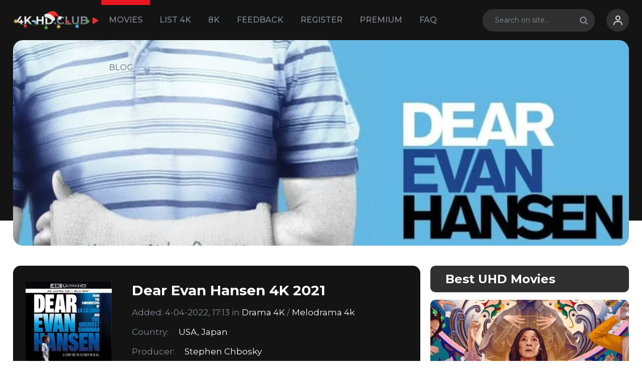

--- FILE ---
content_type: text/html; charset=utf-8
request_url: https://4k-hd.club/movies/drama4k/1386-dear-evan-hansen-4k-2021.html
body_size: 10739
content:
<!DOCTYPE html>
<html xmlns="http://www.w3.org/1999/xhtml">
<head>
	<meta http-equiv="X-UA-Compatible" content="IE=edge" />
	<title>Dear Evan Hansen 4K 2021 » 4K-HD.Club: Download Movies 4K</title>
<meta charset="utf-8">
<meta name="description" content="Evan Hansen is a high school student who suffers from sociophobia, so he has no friends. To cope with his illness, on the advice of his doctor, he writes a letter to himself, which falls into the hands of another high school student, Connor. A few days later, Evan learns that Connor has committed">
<meta name="keywords" content="">
<meta name="generator" content="DataLife Engine (https://dle-news.ru)">
<link rel="canonical" href="https://4k-hd.club/movies/drama4k/1386-dear-evan-hansen-4k-2021.html">
<link rel="alternate" type="application/rss+xml" title="4K-HD.Club: Download Movies 4K RSS" href="https://4k-hd.club/rss.xml">
<link rel="alternate" type="application/rss+xml" title="4K-HD.Club: Download Movies 4K RSS Dzen" href="https://4k-hd.club/rssdzen.xml">
<link rel="preconnect" href="https://4k-hd.club/" fetchpriority="high">
<meta property="twitter:card" content="summary">
<meta property="twitter:title" content="Dear Evan Hansen 4K 2021 » 4K-HD.Club: Download Movies 4K">
<meta property="twitter:url" content="https://4k-hd.club/movies/drama4k/1386-dear-evan-hansen-4k-2021.html">
<meta property="twitter:description" content="Evan Hansen is a high school student who suffers from sociophobia, so he has no friends. To cope with his illness, on the advice of his doctor, he writes a letter to himself, which falls into the hands of another high school student, Connor. A few days later, Evan learns that Connor has committed">
<meta property="og:type" content="article">
<meta property="og:site_name" content="4K-HD.Club: Download Movies 4K">
<meta property="og:title" content="Dear Evan Hansen 4K 2021 » 4K-HD.Club: Download Movies 4K">
<meta property="og:url" content="https://4k-hd.club/movies/drama4k/1386-dear-evan-hansen-4k-2021.html">
<meta property="og:description" content="Evan Hansen is a high school student who suffers from sociophobia, so he has no friends. To cope with his illness, on the advice of his doctor, he writes a letter to himself, which falls into the hands of another high school student, Connor. A few days later, Evan learns that Connor has committed">

<script src="/engine/classes/min/index.php?g=general&amp;v=usb6e"></script>
<script src="/engine/classes/min/index.php?f=engine/classes/js/jqueryui.js,engine/classes/js/dle_js.js&amp;v=usb6e" defer></script>
<script type="application/ld+json">{"@context":"https://schema.org","@graph":[{"@type":"Movie","@context":"https://schema.org/","publisher":{"@type":"Person","name":"4K-HD.CLUB"},"name":"Dear Evan Hansen 4K 2021","headline":"Dear Evan Hansen 4K 2021","mainEntityOfPage":{"@type":"WebPage","@id":"https://4k-hd.club/movies/drama4k/1386-dear-evan-hansen-4k-2021.html"},"datePublished":"2022-04-04T17:13:52+03:00","dateModified":"2024-08-06T12:31:34+03:00","author":{"@type":"Person","name":"Source4K","url":"https://4k-hd.club/user/Source4K/"},"description":"Evan Hansen is a high school student who suffers from sociophobia, so he has no friends. To cope with his illness, on the advice of his doctor, he writes a letter to himself, which falls into the hands of another high school student, Connor. A few days later, Evan learns that Connor has committed"},{"@type":"BreadcrumbList","@context":"https://schema.org/","itemListElement":[{"@type":"ListItem","position":1,"item":{"@id":"https://4k-hd.club/","name":"Download Movies 4K"}},{"@type":"ListItem","position":2,"item":{"@id":"https://4k-hd.club/movies/","name":"All 4K Movies"}},{"@type":"ListItem","position":3,"item":{"@id":"https://4k-hd.club/movies/drama4k/","name":"Drama 4K"}},{"@type":"ListItem","position":4,"item":{"@id":"https://4k-hd.club/movies/drama4k/1386-dear-evan-hansen-4k-2021.html","name":"Dear Evan Hansen 4K 2021"}}]}]}</script>
	
	<link rel="stylesheet" href="/templates/4khdclubhome/css/style.css?v1.7" type="text/css" />
	<meta name="viewport" content="width=device-width, initial-scale=1.0" />
<meta name="google-site-verification" content="WwVOLyfc89zMwABsVVXXH16BlT17SRyMsgoh2l5RL3A" />
    </head>
<body  >

<!-- Yandex.Metrika counter -->
<script type="text/javascript" >
   (function(m,e,t,r,i,k,a){m[i]=m[i]||function(){(m[i].a=m[i].a||[]).push(arguments)};
   m[i].l=1*new Date();
   for (var j = 0; j < document.scripts.length; j++) {if (document.scripts[j].src === r) { return; }}
   k=e.createElement(t),a=e.getElementsByTagName(t)[0],k.async=1,k.src=r,a.parentNode.insertBefore(k,a)})
   (window, document, "script", "https://mc.webvisor.org/metrika/tag_ww.js", "ym");

   ym(95713161, "init", {
        clickmap:true,
        trackLinks:true,
        accurateTrackBounce:true,
        webvisor:true
   });
</script>
<noscript><div><img src="https://mc.yandex.ru/watch/95713161" style="position:absolute; left:-9999px;" alt="" /></div></noscript>
<!-- /Yandex.Metrika counter -->

<div class="head-line">
	<div class="head-line-w">
		<div class="mob-menu"></div>
<a href="https://4k-hd.club/"> <img src="/templates/4khdclub/images/logo-christmas.svg" width="176px"></img></a>
		
		<ul class="top-menu"> 
			<li>
				<a href="/movies/" class="top-menu-link show-active">Movies</a>
				<ul>
					<li><a href="/movies/comedy4k/">Comedy 4K</a></li>
					<li><a href="/movies/horror-4k/">Horror 4K</a></li>
					<li><a href="/movies/thrillers4k/">Thrillers 4K</a></li>
					<li><a href="/movies/adventure/">Adventure 4K</a></li>
					<li><a href="/movies/drama4k/">Drama 4K</a></li>
					<li><a href="/movies/documentary-4k/">Documentary 4K</a></li>
                    <li><a href="/movies/animation-4k/">Animation 4K</a></li>
                    <li><a href="/movies/western-4k/">Western 4K</a></li>
                    <li><a href="/tamil-4k/">Tamil 4K</a> </li>
                    <li><a href="/tv-series-4k/">TV Series 4K</a>	</li>
                    <li><a href="/documentary-1080p/">Documentary 1080p</a>	</li>
				</ul>
			</li>
                <li>
				<a href="https://4k-hd.club/4k-movies-list.html" class="top-menu-link">List 4K</a>
			</li>
			<li>
				<a href="/8k-movies/" class="top-menu-link">8K</a>
			</li>
			<li>
				<a href="/contact.html" class="top-menu-link">Feedback</a>
			</li>
			<li>
				<a href="/index.php?do=register" class="top-menu-link">Register</a>
			</li>
			<li>
<a href="https://4k-hd.club/premium.html" class="top-menu-link" >
  Premium
</a>
			</li>
			<li>
				<a href="/faq.html" class="top-menu-link">FAQ</a>
			</li>
			<li>
				<a href="/blog/" class="top-menu-link">Blog</a>
			</li>
		</ul>
		
		<div class="head-r">
			
			<div class="search-block">
				<form method="post" style="margin: 0;padding: 0;">
					<input type="hidden" name="do" value="search"><input type="hidden" name="subaction" value="search" />
					<input name="story" type="text" class="form-text" id="story" value="Search on site..." onblur="if(this.value=='') this.value='Search on site...';" onfocus="if(this.value=='Search on site...') this.value='';" />
					<input type="submit" value="" class="form-search" />
				</form>
			</div>
			
			<div class="login-open"><div class="l1"></div><div class="l2"></div></div>
			
			

	<div class="login-block login-block2">
		<form method="post" action="" style="padding: 0px;">
			<div class="login-line">
				<input name="login_name" type="text" class="login-input-text" placeholder="username" />
			</div>
			<div class="login-line">
				<input name="login_password" type="password" class="login-input-text" placeholder="password" />
			</div>
			<div class="rrlink">
				<a href="https://4k-hd.club/index.php?do=lostpassword">Restore password</a>
			</div>
			
			<div class="lbt">
				<input onclick="submit();" type="submit" class="enter" value="Sign in" />
				<a href="https://4k-hd.club/index.php?do=register" title="Register on site">Register</a>	
			</div>
			
			<input name="login" type="hidden" id="login" value="submit" />	
		</form>
	</div>
	
		</div>
		<div class="mob-search"></div>
	</div>
</div>










     
<div class="main-center-block" >

	

	

	
	
	
	
	
	<div id="dle-content"><div id="dle-content"><div class="full-news-top-wrap">
	<div class="full-news-top">
		<img src="/uploads/posts/2022-04/dear-evan-hansen.webp" alt="Movie Big Poster: Dear Evan Hansen 4K 2021" />
        
	</div>
	
</div>

<div class="full-news">
	<div class="full-news-left">
		<div class="full-card">
<div class="badges badges-full">

    

    

</div>

			<div class="full-card-image">
				<img src="/uploads/posts/2022-04/dear-evan-hansen-4k-2021-poster.webp" alt="Movie Poster: Dear Evan Hansen 4K 2021" />
<div style="display: flex; justify-content: center; align-items: center; margin: 10px 0;">
  <span style="display: inline-flex; align-items: center; gap: 8px;">

    <a href="#" onclick="doRate('plus', '1386'); return false;" >
<span class="rate-thumb">
  <svg xmlns="http://www.w3.org/2000/svg"
       viewBox="0 0 24 24"
       class="rate-thumb-svg">
    <path d="M1 21h4V9H1v12zm22-11c0-1.1-.9-2-2-2h-6.31l.95-4.57.03-.32c0-.41-.17-.79-.44-1.06L14.17 1 7.59 7.59C7.22 7.95 7 8.45 7 9v10c0 1.1.9 2 2 2h8c.82 0 1.54-.5 1.84-1.22l3.02-7.05c.09-.23.14-.47.14-.73v-2z"/>
  </svg>
</span>
</a>


    <span style="font-size: 18px; font-weight: 700;">
      <span data-ratig-layer-id="1386"><span class="ratingtypeplus" >0</span></span>
    </span>

  </span>
</div>



			</div>
			<div class="full-card-right">
<div class="full-news-title">
    <h1>Dear Evan Hansen 4K 2021</h1>

    
</div>
				<div class="full-card-info">
					<div class="full-card-info-right">
                        <div class="full-card-info-left">Added: 4-04-2022, 17:13 in <a href="https://4k-hd.club/movies/drama4k/">Drama 4K</a> / <a href="https://4k-hd.club/movies/melodrama4k/">Melodrama 4k</a>		</div>
                         
				
					</div>
				</div>
				
				<div class="full-card-info">
			
				<div class="full-card-info-left">
					Country:
					</div>
					<div class="full-card-info-right">
						<a href="https://4k-hd.club/xfsearch/country/usa/">USA</a>, <a href="https://4k-hd.club/xfsearch/country/japan/">Japan</a>
					</div>
					
				
					</div>
							<div class="full-card-info">
				<div class="full-card-info-left">
						Producer:
					</div>
					<div class="full-card-info-right">
						Stephen Chbosky
					</div>
				</div>
				
			<div class="full-card-info">
					<div class="full-card-info-left">
						Cast:
					</div>
					<div class="full-card-info-right">
						Ben Platt, Julianne Moore, Kaitlyn Dever, Amy Adams, Danny Pino, Amandla Stenberg, Colton Ryan, Nik Dodani, DeMarius Copes, Liz Kate, Zoey Luna, Isaac Powell, Marvin Leon, Hadiya Eshé, Julia Chen Myers, Gerald Caesar, Avery Bederman, Swift Rice.
					</div>
				</div>

	
				<div class="full-card-i">
					<div class="full-card-i-item">IMDB <i>6.1</i></div>
					<div class="full-card-i-item">File Size: <i>79.16 GB</i></div>
					<div class="full-card-d"></div>
					
						
				</div>
			</div>
		</div>
		
		<div class="ftitle">Film Description</div>
		
		<div class="full-news-text" style="padding: 0 0 5px 0;margin: 0 0 20px 0;">
			Evan Hansen is a high school student who suffers from sociophobia, so he has no friends. To cope with his illness, on the advice of his doctor, he writes a letter to himself, which falls into the hands of another high school student, Connor. A few days later, Evan learns that Connor has committed suicide.

                   

<div class="ftitle">Info Blu-ray</div>
<div class="stb-wrap">
		 <div class="stb-sp">
			 <div class="stb-sp-title">
				Video
			 </div>
			 <div class="stb-sp-content">
				Codec: HEVC / H.265 (73.8 Mb/s)<br>Resolution: 4K (2160p)<br>HDR: Dolby Vision, HDR10<br>Original aspect ratio: 2.39:1
			 </div>
		 </div>
</div>



<div class="stb-wrap">
		 <div class="stb-sp">
			 <div class="stb-sp-title">
				Audio
			 </div>
			 <div class="stb-sp-content">
				#English: Dolby TrueHD with Dolby Atmos 7.1 (48kHz, 24-bit)<br>#English: DTS-HD Master Audio 7.1 (48kHz, 24-bit)<br>#English: Dolby Digital 5.1<br>#English: DTS-HD Master Audio 2.0
			 </div>
		 </div>
</div>



<div class="stb-wrap">
		 <div class="stb-sp">
			 <div class="stb-sp-title">
				Subtitles
			 </div>
			 <div class="stb-sp-content">
				English, English SDH.
			 </div>
		 </div>
</div>


     <div class="ftitle">Download</div>     
			<div style="clear: both;"></div>	
		</div>
		<div class="download-block" id="ddd">
			 <div class="download-block-title">
				File size: 79.16 GB
			</div> 
           <div class="flbtn">
		  
			
               <a href="https://takefile.link/folder/b3b62882-b420-11ec-a9bf-ac1f6b76251a" target="_blank" class="dwlink">
				<div class="tfd"></div><u><div class="dlf">DOWNLOAD FROM<br><div class="fot">Take<i>File</i></div></div></u><br/>
			</a>
                 <a href="https://moondl.com/qurl7qonold9/Dear.Evan.Hansen.2021.2160p.BluRay.REMUX.HEVC.DTS-HD.MA.TrueHD.7.1.Atmos.4K-HD.mkv.html" target="_blank" class="dwlink">
				<div class="mndld"></div><u><div class="dlf">DOWNLOAD FROM<br><div class="fo">Moon<i>DL</i></div></div></u><br/>
               </a>
                 
			</div>
			<div class="download-block-ll">
				<span>Is Link Dead? Let us know and we'll replace the link. </span><a href="javascript:AddComplaint('1386', 'news')">Report</a>
			</div>
            	<br><span> We now have <a href="https://t.me/+4RmgtUG4iqUyM2Uy" rel="noffolow" target="_blank"><img src="/telegram-brands.svg" width="20" height="20">Telegram</a>, get notified of new releases 4K movies!</span>
		</div>
<div class="ftitle" id="wtr">Trailer Dear Evan Hansen 4K 2021</div>
		
		<div class="full-news-video" style="display: none;">
			
		</div>
		
		<div class="ftitle rtc">Related movies</div>
		<div class="relwrap">
			<a href="https://4k-hd.club/movies/comedy4k/122-kick-ass-2010-bluray-remux-4k-2160-ultra-hd.html" class="rel-link" style="background-image: url(https://4k-hd.club/uploads/posts/2017-11/1509527190_kick-ass-2010-k-min.webp);">
	<span class="rel-link-title">
		Kick-Ass 4K 2010
	</span>
	<span class="rel-link-date">
		1-11-2017, 12:07
	</span>
	<span class="rel-link-cat">
		Comedy 4K
	</span>
</a><a href="https://4k-hd.club/movies/adventure/11-the-5th-wave-2016-2160p-4k-uhd-bluray-hevc-10bit-dts-hd-51-eng-re.html" class="rel-link" style="background-image: url(https://4k-hd.club/uploads/posts/2017-03/1489086670_download-movie-4k-ultra-hd.webp);">
	<span class="rel-link-title">
		The 5th Wave 4K 2016
	</span>
	<span class="rel-link-date">
		2-12-2017, 20:10
	</span>
	<span class="rel-link-cat">
		Adventure 4K
	</span>
</a><a href="https://4k-hd.club/movies/adventure/321-the-lego-ninjago-movie-4k-2017-ultra-hd-2160p.html" class="rel-link" style="background-image: url(https://4k-hd.club/uploads/posts/2018-01/1517312037_the-lego-ninjago-movie-4k-min.webp);">
	<span class="rel-link-title">
		The LEGO Ninjago Movie 4K 2017
	</span>
	<span class="rel-link-date">
		30-01-2018, 14:34
	</span>
	<span class="rel-link-cat">
		Adventure 4K
	</span>
</a><a href="https://4k-hd.club/movies/1303-infinite-4k-2021.html" class="rel-link" style="background-image: url(https://4k-hd.club/uploads/posts/2022-02/infinite-4k-2021-poster.webp);">
	<span class="rel-link-title">
		Infinite 4K 2021
	</span>
	<span class="rel-link-date">
		5-02-2022, 03:49
	</span>
	<span class="rel-link-cat">
		All 4K Movies / Thrillers 4K
	</span>
</a><a href="https://4k-hd.club/movies/drama4k/643-the-hate-u-give-2018-ultra-hd-2160p.html" class="rel-link" style="background-image: url(https://4k-hd.club/uploads/posts/2019-01/1548271742_the-hate-u-give-rent-4k-movies.webp);">
	<span class="rel-link-title">
		The Hate U Give 4K 2018
	</span>
	<span class="rel-link-date">
		23-01-2019, 22:29
	</span>
	<span class="rel-link-cat">
		Drama 4K
	</span>
</a><a href="https://4k-hd.club/movies/animation-4k/1942-babylon-5-the-road-home-4k-2023.html" class="rel-link" style="background-image: url(https://4k-hd.club/uploads/posts/2023-08/babylon-5-the-road-home-4k-2023-poster.webp);">
	<span class="rel-link-title">
		Babylon 5: The Road Home 4K 2023
	</span>
	<span class="rel-link-date">
		22-08-2023, 18:10
	</span>
	<span class="rel-link-cat">
		Animation 4K
	</span>
</a>
		</div>

		<div class="comments-wrap">
			<div class="ftitle">Comments (0)</div>
			
<div id="dle-ajax-comments"></div>

			<div style="clear: both;height: 20px;"></div>
			<form  method="post" name="dle-comments-form" id="dle-comments-form" ><div class="add-comment">
	
	<div class="form-line-tt">
		<div class="form-line-tt-left">
			Name:
		</div>
		<div class="form-line-tt-right">
			<input type="text" name="name" id="name" class="form-input-stand" />
		</div>
	</div>
	<div class="form-line-tt">
		<div class="form-line-tt-left">
			E-mail:
		</div>
		<div class="form-line-tt-right">
			<input type="text" name="mail" id="mail" class="form-input-stand" />
		</div>
	</div>
	
	
	<div class="form-line-tt" style="padding: 10px 0 5px 0;margin: 0;">
		<div class="bb-editor"><textarea name="comments" id="comments" cols="70" rows="10"></textarea></div>
	</div>
	
	
	
	
	<div class="form-line-tt">
		<div><div class="g-recaptcha" data-sitekey="6LfUspApAAAAALq6qBJeZBcqLbQgvSBTdzHrLeDn" data-theme="dark" data-language="en"></div><script src="https://www.google.com/recaptcha/api.js?hl=en" async defer></script></div>
	</div>
	
	<div class="form-submit-block-tt">
		<input value="Add Comment" name="submit" type="submit" class="form-button-tt" />
	</div>
</div>
		<input type="hidden" name="subaction" value="addcomment">
		<input type="hidden" name="post_id" id="post_id" value="1386"><input type="hidden" name="user_hash" value="f37c0d484d235662e18ce6fb5e7ab093b29082ac"></form>
		</div>
		
	</div>
	<div class="full-news-right">
		<div class="rblock">
			<div class="rblock-title">
				Best UHD Movies
			</div>
			<div class="rblock-content">
				<a href="https://4k-hd.club/movies/comedy4k/1482-everything-everywhere-all-at-once-4k-2022.html" class="rtop" style="background-image: url(https://4k-hd.club/uploads/posts/2022-07/everything-everywhere-all-at-once-4k-2022.webp);">
	<span class="rtop-title">Everything Everywhere All at Once 4K 2022</span>
</a><a href="https://4k-hd.club/movies/1787-babylon-4k-2022.html" class="rtop" style="background-image: url(https://4k-hd.club/uploads/posts/2023-03/babylon-4k-2022.webp);">
	<span class="rtop-title">Babylon 4K 2022</span>
</a><a href="https://4k-hd.club/movies/thrillers4k/442-the-matrix-4k-1999-ultra-hd-2160p.html" class="rtop" style="background-image: url(https://4k-hd.club/uploads/posts/2023-11/the-matrix-4k-1999.webp);">
	<span class="rtop-title">The Matrix 4K 1999</span>
</a><a href="https://4k-hd.club/movies/60-avatar-2009-4k-ultra-hd-2160p-download-hevc-en.html" class="rtop" style="background-image: url(https://4k-hd.club/uploads/posts/2023-09/avatar-4k-2009.webp);">
	<span class="rtop-title">Avatar 4K 2009</span>
</a><a href="https://4k-hd.club/movies/tv-series-4k/451-game-of-thrones-season-1-4k-ultra-hd-2160p.html" class="rtop" style="background-image: url(https://4k-hd.club/uploads/posts/2021-05/1622316948_1528359587_game-of-thrones-season-1-4k-ultra-hd-2160p-download-now-min.webp);">
	<span class="rtop-title">Game of Thrones Season 1 4K 2011</span>
</a>
			</div>
			
		</div>
        <script>
<!--
function doVote( event ){

	
	var vote_check = $('#dle-vote input:radio[name=vote_check]:checked').val();
	
	if (typeof vote_check == "undefined" &&  event == "vote") {
		return false;
	}
	
	ShowLoading('');

	$.get(dle_root + "engine/ajax/controller.php?mod=vote", { vote_id: "8", vote_action: event, vote_check: vote_check, vote_skin: dle_skin, user_hash: dle_login_hash }, function(data){

		HideLoading('');

		$("#vote-layer").fadeOut(500, function() {
			$(this).html(data);
			$(this).fadeIn(500);
		});

	});
}
//-->
</script><div id='vote-layer'><div class="voteblock">
	<div class="rblock rblock2">
		<div class="rblock-title">
			What kind of movie quality do you prefer?
		</div>
		<div class="rblock-content">
			
			<form method="post" name="vote" class="sdsad">
			
				<div class="vote_list">
					<div id="dle-vote"><div class="vote"><label class="form-check-label"><input id="vote_check0" name="vote_check" type="radio" class="form-check-input" value="0"><span>4K UHD (Blu-Ray Remux)</span></label></div><div class="vote"><label class="form-check-label"><input id="vote_check1" name="vote_check" type="radio" class="form-check-input" value="1"><span>4K UHD (Web-DL)</span></label></div><div class="vote"><label class="form-check-label"><input id="vote_check2" name="vote_check" type="radio" class="form-check-input" value="2"><span>1080p Full HD (Blu-Ray Remux)</span></label></div><div class="vote"><label class="form-check-label"><input id="vote_check3" name="vote_check" type="radio" class="form-check-input" value="3"><span>1080p Full HD (Web-DL)</span></label></div><div class="vote"><label class="form-check-label"><input id="vote_check4" name="vote_check" type="radio" class="form-check-input" value="4"><span>720p HD</span></label></div></div>
				</div>
			
			
				<input type="hidden" name="vote_action" value="vote">
				<input type="hidden" name="vote_id" id="vote_id" value="8">
				<button title="Vote" class="vbtn1" type="submit" onclick="doVote('vote'); return false;" >Vote</button>
				<button title="Results" class="vbtn2" type="button" onclick="doVote('results'); return false;" >Results</button>
			</form>
			
		</div>
	</div>
</div></div>
        
	
	</div>
	
	<div style="clear: both;"></div>
	
</div>
<style>
.full-news-original {
    margin-top: 5px;
    font-size: 12px;
    text-transform: uppercase;
    letter-spacing: 1.2px;
    color: rgba(255,255,255,.5);
    border-left: 2px solid rgba(255,255,255,.12);
    padding-left: 10px;
}

.full-news-original span {
    color: #fff;
    opacity: 0.85;
}

.stb-wrap {
    margin: 0 auto;
    text-align: left;
	font-size: 16px; 
	color: #717171; 
	line-height: 22px;
}

	.stb-sp {
		margin: 0 0 16px 0;
	}
	
		.stb-sp-title {
			padding: 18px 70px 18px 24px;
			cursor: pointer;
			color: #000;
			font-size: 16px;
			font-weight: 600;
			border-radius: 8px;
			background: #F9F9F9; 
			position: relative;
			transition:all 0.3s ease;
		}
		
			.stb-sp-title:after {
				content: '';
				background: url("data:image/svg+xml,%3Csvg width='24' height='24' viewBox='0 0 24 24' fill='none' xmlns='http://www.w3.org/2000/svg'%3E%3Cpath fill-rule='evenodd' clip-rule='evenodd' d='M12 2C6.48 2 2 6.48 2 12C2 17.52 6.48 22 12 22C17.52 22 22 17.52 22 12C22 6.48 17.52 2 12 2ZM11 7V11H7V13H11V17H13V13H17V11H13V7H11ZM4 12C4 16.41 7.59 20 12 20C16.41 20 20 16.41 20 12C20 7.59 16.41 4 12 4C7.59 4 4 7.59 4 12Z' fill='%23141414'/%3E%3C/svg%3E") center center no-repeat;
				width: 24px;
				height: 100%;
				position: absolute;
				right: 20px;
				top: 0;
				display: block;
				transition:all 0.3s ease;
			}
			
			.stb-sp-title:hover {
				background: #ECECEC; 
			}
			
		.stb-sp-content {
			height: 0;
			overflow: hidden;
			opacity: 0;
			transition:all 0.3s ease;
			color: #52565D;
			font-size: 16px; 
			line-height: 22px;
		}
		
			.stb-wrap a {
				color: #E81522; 
			}
			
				.stb-wrap a:hover {
					color: #000; 
				}
	
	.stb-sp-active .stb-sp-title:after {
		background-image: url("data:image/svg+xml,%3Csvg width='24' height='24' viewBox='0 0 24 24' fill='none' xmlns='http://www.w3.org/2000/svg'%3E%3Cpath fill-rule='evenodd' clip-rule='evenodd' d='M12 2C6.48 2 2 6.48 2 12C2 17.52 6.48 22 12 22C17.52 22 22 17.52 22 12C22 6.48 17.52 2 12 2ZM4 12C4 16.41 7.59 20 12 20C16.41 20 20 16.41 20 12C20 7.59 16.41 4 12 4C7.59 4 4 7.59 4 12ZM7 11V13H17V11H7Z' fill='%23141414'/%3E%3C/svg%3E");
	}
	
	.stb-sp-active .stb-sp-content {
		height: auto;
		opacity: 1;
		border: 1px solid #F5F5F5;
		border-top: 0;
		padding: 24px;
	}
	
	.stb-sp-active .stb-sp-title {
		background: #F5F5F5;
		border-radius: 8px 8px 0px 0px;
	}
	
	.stb-sp-content ol {
		margin: 0;
		padding: 0;
		counter-reset: listitem;
	}
	
		.stb-sp-content ol li {
			margin: 0;
			padding: 0 0 0 20px;
			list-style-type: none;
			position: relative;
		}
		
			.stb-sp-content ol li:before {
				counter-increment: listitem;
				content: counters(listitem, '') '.';
				position: absolute;
				left: 0;
				top: 0;
			}
			
@media (max-width: 950px) { 

	.stb-wrap {
		width: auto;
		padding-left: 20px;
		padding-right: 20px;
	}
	
	.stb-title {
		font-size: 28px;
	}

}

.flbtn {
	display: flex;
	flex-wrap: wrap;
	justify-content: center;
}

.flbtn a {
	margin: 0 10px 33px 10px;
}

@media (min-width: 1240px) {

.relwrap {
    margin-right: 0;
}

.rel-link {
	width: 260px;
	height: 430px;
}
    
}
</style>
<style>
.full-images-fhd {
    margin: 0 0 30px;
}

.full-images-fhd > ul {
    margin: 0 !important;
    padding: 0 !important;
    list-style: none !important; /* Жёсткий сброс маркеров */
    overflow-x: auto;
    white-space: nowrap;
    display: block;
    -webkit-overflow-scrolling: touch;
    scrollbar-width: thin; /* Для Firefox */
    scrollbar-color: #FFD600 rgb(255, 214, 0); /* Для Firefox */
}

.full-images-fhd > ul > li {
    margin: 0 10px 10px 0 !important;
    padding: 0 !important;
    list-style: none !important; 
    display: inline-block !important;
    vertical-align: top;
    width: 220px;
    height: 140px;
    overflow: hidden;
    background: none !important;
    position: relative; 
}

.full-images-fhd > ul > li::before, 
.full-images-fhd > ul > li::after {
    content: none !important;
    display: none !important;
}

.full-images-fhd > ul > li > a {
    display: block;
    width: 100%;
    height: 100%;
    overflow: hidden;
    text-decoration: none !important;
}

.full-images-fhd > ul > li img {
    width: 100%;
    height: 100%;
    object-fit: cover;
    display: block;
}

.full-images-fhd > ul > li:last-child {
    margin-right: 0 !important;
}

.full-images-fhd > ul::-webkit-scrollbar {
    height: 10px;
    border-radius: 5px;
}

.full-images-fhd > ul::-webkit-scrollbar-track {
    background: rgba(217, 217, 217, 0.08);
    border-radius: 5px;
}

.full-images-fhd > ul::-webkit-scrollbar-thumb {
    background: #0073ba;
    border-radius: 5px;
}
/* ===== BADGES (FULLSTORY) ===== */

.full-card{
	position: relative;
}

.badges{
	position: absolute;
	top: 12px;
	right: 12px; /* ВАЖНО: справа, не слева */
	display: flex;
	flex-direction: column;
	gap: 6px;
	pointer-events: none;
	z-index: 10;
}

.badge{
	font-size: 11px;
	font-weight: 800;
	letter-spacing: 1.2px;
	text-transform: uppercase;
	padding: 6px 12px;
	border-radius: 6px;
	box-shadow:
		0 6px 16px rgba(0,0,0,.35),
		inset 0 -1px 0 rgba(0,0,0,.15);
	transition: opacity .25s ease, transform .25s ease;
}

.badge-new{
	background: rgba(255, 214, 0, 0.18);
	backdrop-filter: blur(6px);
	color: #FFD600;
	border: 1px solid rgba(255,214,0,.45);
}



.badge-upd{
	background: rgba(0,0,0,.65);
	color: #E6C24A;
	border: 1px solid rgba(230,194,74,.45);
}

.full-card:hover .badge{
	opacity: .7;
	filter: saturate(.85);
	transform: translateY(-2px);
}

@media (max-width: 768px){

	.full-card .badges{
		bottom: -14px;
		top: auto;
		right: 12px;
		flex-direction: row;
	}

	.full-card .badge{
		background: rgba(0,0,0,.82);
		color: #E6C24A;
		border: 1px solid rgba(230,194,74,.5);
		box-shadow:
			0 8px 22px rgba(0,0,0,.45),
			inset 0 -1px 0 rgba(255,255,255,.06);
	}
}

.rate-thumb {
	display: inline-flex;
	align-items: center;
	justify-content: center;
	cursor: pointer;
	transition: transform .25s ease;
}

.rate-thumb-svg {
	width: 34px;
	height: 34px;

	fill: #B8A94A;

	transition:
		fill .25s ease,
		filter .25s ease,
		transform .15s ease;
}

.rate-thumb:hover .rate-thumb-svg {
	fill: #FFD600;
	filter: drop-shadow(0 4px 10px rgba(255,214,0,.45));
	transform: translateY(-2px) scale(1.05);
}

.rate-thumb:active .rate-thumb-svg {
	transform: scale(.9);
	filter: drop-shadow(0 2px 6px rgba(255,214,0,.65));
}

.rate-thumb:focus {
	outline: none;
}

@media (max-width: 768px) {
	.rate-thumb-svg {
		width: 30px;
		height: 30px;
	}
}

</style>
<script>
$(document).ready(function() {
	$('body').on('click', '.stb-sp-title', function(){
		$(this).parent().toggleClass('stb-sp-active');
		return false;
	});
	$('.full-news-top').css({'background-image':'url('+$('.full-news-top img').attr('src')+')'});
	
	$('.full-news-top-wrap').css({'margin-left':-($('body').width()-1228)/2, 'margin-right':-($('body').width()-1228)/2});
	
	$(window).on('resize', function(){
		$('.full-news-top-wrap').css({'margin-left':-($('body').width()-1228)/2, 'margin-right':-($('body').width()-1228)/2});
	});
	
	//$('.voteblock').appendTo('.full-news-right');
	//$('.voteblock').show();
	
	$('body').on('click', '.full-card-d', function(){
		$('html, body').animate({
			scrollTop: $("#ddd").offset().top - 100
		}, 1000, function(){
			
		});
		return false;
	});
	
	
	
	var visible = false;
	
	$(document).scroll(function() {
	  var y = $(this).scrollTop();
	  if (y > $(".full-news-video").offset().top - 100) {
		if(!visible) {
            $('.full-news-video').append('<iframe width="100%" height="360" src="https://www.youtube.com/embed/g_c_Jd-hP-s?feature=player_embedded" frameborder="0" allowfullscreen></iframe>');
            visible = true;
        }
		$(".full-news-video").show();
	  } else {
		
	  }
	});
	
});
</script></div></div>
    
	
</div>
<div class="footer">
	
<div class="dle_b_footerstandart" data-dlebid="3" data-dlebviews="yes" data-dlebclicks="yes" ><a href="https://4k-hd.club/movies/4166-tron-ares-4k-2025.html#ddd" class="fblock">
    <span class="fblock-left" style="background-image: url(https://4k-hd.club/uploads/banner/tron-ares-4k-2025.webp);"></span>
    <span class="fblock-right">
        <span class="fblock-title">Tron: Ares 2025</span>
        <span class="fblock-d">Download</span>
        <span class="fblock-size">52.72 GB</span>
    </span>
</a></div>

	<div class="footer-bg">
		<div class="footer-w">
			<div class="footer-line">
   <a href="https://4k-hd.club/"> <img src="/templates/4khdclub/images/logo-christmas.svg" width="176px"></img></a>
                <div class="footer-copy">
					<noindex>2017-2026 © 4K-HD.CLUB All rights reserved.</noindex>
				</div><noindex>
				<div class="footer-soc">
					<a href="https://t.me/+4RmgtUG4iqUyM2Uy" rel="noffolow" target="_blank">Telegram</a>
					<!--<a href="https://www.facebook.com/groups/564029339474751" rel="noffolow" target="_blank">Facebook</a>-->
					<a href="https://twitter.com/4khdclub" rel="noffolow" target="_blank">Twitter</a>
				</div></noindex>
			</div>
            
		
		</div>
	</div>
</div>
 
<script>
<!--
var dle_root       = '/';
var dle_admin      = '';
var dle_login_hash = 'f37c0d484d235662e18ce6fb5e7ab093b29082ac';
var dle_group      = 5;
var dle_link_type  = 1;
var dle_skin       = '4khdclubhome';
var dle_wysiwyg    = 0;
var dle_min_search = '2';
var dle_act_lang   = ["Yes", "Cancel", "Enter", "Cancel", "Save", "Delete", "Loading. Please, wait..."];
var menu_short     = 'Quick edit';
var menu_full      = 'Full edit';
var menu_profile   = 'View profile';
var menu_send      = 'Send message';
var menu_uedit     = 'Admin Center';
var dle_info       = 'Information';
var dle_confirm    = 'Confirm';
var dle_prompt     = 'Enter the information';
var dle_req_field  = ["Fill the name field", "Fill the message field", "Fill the field with the subject of the message"];
var dle_del_agree  = 'Are you sure you want to delete it? This action cannot be undone';
var dle_spam_agree = 'Are you sure you want to mark the user as a spammer? This will remove all his comments';
var dle_c_title    = 'Send a complaint';
var dle_complaint  = 'Enter the text of your complaint to the Administration:';
var dle_mail       = 'Your e-mail:';
var dle_big_text   = 'Highlighted section of text is too large.';
var dle_orfo_title = 'Enter a comment to the detected error on the page for Administration ';
var dle_p_send     = 'Send';
var dle_p_send_ok  = 'Notification has been sent successfully ';
var dle_save_ok    = 'Changes are saved successfully. Refresh the page?';
var dle_reply_title= 'Reply to the comment';
var dle_tree_comm  = '0';
var dle_del_news   = 'Delete article';
var dle_sub_agree  = 'Do you really want to subscribe to this article’s comments?';
var dle_unsub_agree  = 'Do you really want to unsubscribe from comments on this publication?';
var dle_captcha_type  = '1';
var dle_share_interesting  = ["Share a link to the selected text", "Twitter", "Facebook", "Вконтакте", "Direct Link:", "Right-click and select «Copy Link»"];
var DLEPlayerLang     = {prev: 'Previous',next: 'Next',play: 'Play',pause: 'Pause',mute: 'Mute', unmute: 'Unmute', settings: 'Settings', enterFullscreen: 'Enable full screen mode', exitFullscreen: 'Disable full screen mode', speed: 'Speed', normal: 'Normal', quality: 'Quality', pip: 'PiP mode'};
var DLEGalleryLang    = {CLOSE: 'Close (Esc)', NEXT: 'Next Image', PREV: 'Previous image', ERROR: 'Warning! An error was detected', IMAGE_ERROR: 'Failed to load image', TOGGLE_SLIDESHOW: 'Watch slideshow (space) ',TOGGLE_FULLSCREEN: 'Full-screen mode', TOGGLE_THUMBS: 'Turn on / Turn off thumbnails', ITERATEZOOM: 'Increase / Reduce', DOWNLOAD: 'Download image' };
var DLEGalleryMode    = 1;
var DLELazyMode       = 2;
var allow_dle_delete_news   = false;
var dle_search_delay   = false;
var dle_search_value   = '';
jQuery(function($){
					setTimeout(function() {
						$.get(dle_root + "engine/ajax/controller.php?mod=adminfunction", { 'id': '1386', action: 'newsread', user_hash: dle_login_hash });
					}, 3000);
				$('#dle-comments-form').submit(function() {
					if( $('#comments-image-uploader').data('files') == 'selected' ) {
						$('#comments-image-uploader').plupload('start');
					} else {
						doAddComments();
					}
					return false;
				});
FastSearch();
});
//-->
</script><script>
let urlFilter = 0;
let dleFilterJSData = [];
let dleFilterId = 1;
</script>

<link href="/templates/4khdclubhome/lazydev/dle_filter/assets/dle_filter.css" type="text/css" rel="stylesheet" />
<script src="/engine/lazydev/dle_filter/lib/dle_filter.js.php" defer></script>
<script src="/templates/4khdclubhome/lazydev/dle_filter/assets/dle_filter.js?v1.3" defer></script>

<link rel="preconnect" href="https://fonts.gstatic.com" />
	<link href="https://fonts.googleapis.com/css2?family=Montserrat:ital,wght@0,400;0,500;0,600;0,700;1,400;1,600;1,700&display=swap" rel="stylesheet" />


<script type="text/javascript" src="/templates/4khdclubhome/js/active.js?v1.7"></script>

<div class="mob-shad"></div><div class="mob-panel"><div class="mob-panel2"></div></div><div class="mob-close"></div>

<script>
$('body').on('click', '.login-open-m', function(){
		
		return false;
	});
</script>
<script defer src="https://static.cloudflareinsights.com/beacon.min.js/vcd15cbe7772f49c399c6a5babf22c1241717689176015" integrity="sha512-ZpsOmlRQV6y907TI0dKBHq9Md29nnaEIPlkf84rnaERnq6zvWvPUqr2ft8M1aS28oN72PdrCzSjY4U6VaAw1EQ==" data-cf-beacon='{"version":"2024.11.0","token":"31ea1862127f49678d7316cd018a08c0","r":1,"server_timing":{"name":{"cfCacheStatus":true,"cfEdge":true,"cfExtPri":true,"cfL4":true,"cfOrigin":true,"cfSpeedBrain":true},"location_startswith":null}}' crossorigin="anonymous"></script>
</body>
</html>
<!-- DataLife Engine Copyright SoftNews Media Group (https://dle-news.ru) -->


--- FILE ---
content_type: text/html; charset=utf-8
request_url: https://www.google.com/recaptcha/api2/anchor?ar=1&k=6LfUspApAAAAALq6qBJeZBcqLbQgvSBTdzHrLeDn&co=aHR0cHM6Ly80ay1oZC5jbHViOjQ0Mw..&hl=en&v=PoyoqOPhxBO7pBk68S4YbpHZ&theme=dark&size=normal&anchor-ms=20000&execute-ms=30000&cb=91ku7n26qs30
body_size: 49330
content:
<!DOCTYPE HTML><html dir="ltr" lang="en"><head><meta http-equiv="Content-Type" content="text/html; charset=UTF-8">
<meta http-equiv="X-UA-Compatible" content="IE=edge">
<title>reCAPTCHA</title>
<style type="text/css">
/* cyrillic-ext */
@font-face {
  font-family: 'Roboto';
  font-style: normal;
  font-weight: 400;
  font-stretch: 100%;
  src: url(//fonts.gstatic.com/s/roboto/v48/KFO7CnqEu92Fr1ME7kSn66aGLdTylUAMa3GUBHMdazTgWw.woff2) format('woff2');
  unicode-range: U+0460-052F, U+1C80-1C8A, U+20B4, U+2DE0-2DFF, U+A640-A69F, U+FE2E-FE2F;
}
/* cyrillic */
@font-face {
  font-family: 'Roboto';
  font-style: normal;
  font-weight: 400;
  font-stretch: 100%;
  src: url(//fonts.gstatic.com/s/roboto/v48/KFO7CnqEu92Fr1ME7kSn66aGLdTylUAMa3iUBHMdazTgWw.woff2) format('woff2');
  unicode-range: U+0301, U+0400-045F, U+0490-0491, U+04B0-04B1, U+2116;
}
/* greek-ext */
@font-face {
  font-family: 'Roboto';
  font-style: normal;
  font-weight: 400;
  font-stretch: 100%;
  src: url(//fonts.gstatic.com/s/roboto/v48/KFO7CnqEu92Fr1ME7kSn66aGLdTylUAMa3CUBHMdazTgWw.woff2) format('woff2');
  unicode-range: U+1F00-1FFF;
}
/* greek */
@font-face {
  font-family: 'Roboto';
  font-style: normal;
  font-weight: 400;
  font-stretch: 100%;
  src: url(//fonts.gstatic.com/s/roboto/v48/KFO7CnqEu92Fr1ME7kSn66aGLdTylUAMa3-UBHMdazTgWw.woff2) format('woff2');
  unicode-range: U+0370-0377, U+037A-037F, U+0384-038A, U+038C, U+038E-03A1, U+03A3-03FF;
}
/* math */
@font-face {
  font-family: 'Roboto';
  font-style: normal;
  font-weight: 400;
  font-stretch: 100%;
  src: url(//fonts.gstatic.com/s/roboto/v48/KFO7CnqEu92Fr1ME7kSn66aGLdTylUAMawCUBHMdazTgWw.woff2) format('woff2');
  unicode-range: U+0302-0303, U+0305, U+0307-0308, U+0310, U+0312, U+0315, U+031A, U+0326-0327, U+032C, U+032F-0330, U+0332-0333, U+0338, U+033A, U+0346, U+034D, U+0391-03A1, U+03A3-03A9, U+03B1-03C9, U+03D1, U+03D5-03D6, U+03F0-03F1, U+03F4-03F5, U+2016-2017, U+2034-2038, U+203C, U+2040, U+2043, U+2047, U+2050, U+2057, U+205F, U+2070-2071, U+2074-208E, U+2090-209C, U+20D0-20DC, U+20E1, U+20E5-20EF, U+2100-2112, U+2114-2115, U+2117-2121, U+2123-214F, U+2190, U+2192, U+2194-21AE, U+21B0-21E5, U+21F1-21F2, U+21F4-2211, U+2213-2214, U+2216-22FF, U+2308-230B, U+2310, U+2319, U+231C-2321, U+2336-237A, U+237C, U+2395, U+239B-23B7, U+23D0, U+23DC-23E1, U+2474-2475, U+25AF, U+25B3, U+25B7, U+25BD, U+25C1, U+25CA, U+25CC, U+25FB, U+266D-266F, U+27C0-27FF, U+2900-2AFF, U+2B0E-2B11, U+2B30-2B4C, U+2BFE, U+3030, U+FF5B, U+FF5D, U+1D400-1D7FF, U+1EE00-1EEFF;
}
/* symbols */
@font-face {
  font-family: 'Roboto';
  font-style: normal;
  font-weight: 400;
  font-stretch: 100%;
  src: url(//fonts.gstatic.com/s/roboto/v48/KFO7CnqEu92Fr1ME7kSn66aGLdTylUAMaxKUBHMdazTgWw.woff2) format('woff2');
  unicode-range: U+0001-000C, U+000E-001F, U+007F-009F, U+20DD-20E0, U+20E2-20E4, U+2150-218F, U+2190, U+2192, U+2194-2199, U+21AF, U+21E6-21F0, U+21F3, U+2218-2219, U+2299, U+22C4-22C6, U+2300-243F, U+2440-244A, U+2460-24FF, U+25A0-27BF, U+2800-28FF, U+2921-2922, U+2981, U+29BF, U+29EB, U+2B00-2BFF, U+4DC0-4DFF, U+FFF9-FFFB, U+10140-1018E, U+10190-1019C, U+101A0, U+101D0-101FD, U+102E0-102FB, U+10E60-10E7E, U+1D2C0-1D2D3, U+1D2E0-1D37F, U+1F000-1F0FF, U+1F100-1F1AD, U+1F1E6-1F1FF, U+1F30D-1F30F, U+1F315, U+1F31C, U+1F31E, U+1F320-1F32C, U+1F336, U+1F378, U+1F37D, U+1F382, U+1F393-1F39F, U+1F3A7-1F3A8, U+1F3AC-1F3AF, U+1F3C2, U+1F3C4-1F3C6, U+1F3CA-1F3CE, U+1F3D4-1F3E0, U+1F3ED, U+1F3F1-1F3F3, U+1F3F5-1F3F7, U+1F408, U+1F415, U+1F41F, U+1F426, U+1F43F, U+1F441-1F442, U+1F444, U+1F446-1F449, U+1F44C-1F44E, U+1F453, U+1F46A, U+1F47D, U+1F4A3, U+1F4B0, U+1F4B3, U+1F4B9, U+1F4BB, U+1F4BF, U+1F4C8-1F4CB, U+1F4D6, U+1F4DA, U+1F4DF, U+1F4E3-1F4E6, U+1F4EA-1F4ED, U+1F4F7, U+1F4F9-1F4FB, U+1F4FD-1F4FE, U+1F503, U+1F507-1F50B, U+1F50D, U+1F512-1F513, U+1F53E-1F54A, U+1F54F-1F5FA, U+1F610, U+1F650-1F67F, U+1F687, U+1F68D, U+1F691, U+1F694, U+1F698, U+1F6AD, U+1F6B2, U+1F6B9-1F6BA, U+1F6BC, U+1F6C6-1F6CF, U+1F6D3-1F6D7, U+1F6E0-1F6EA, U+1F6F0-1F6F3, U+1F6F7-1F6FC, U+1F700-1F7FF, U+1F800-1F80B, U+1F810-1F847, U+1F850-1F859, U+1F860-1F887, U+1F890-1F8AD, U+1F8B0-1F8BB, U+1F8C0-1F8C1, U+1F900-1F90B, U+1F93B, U+1F946, U+1F984, U+1F996, U+1F9E9, U+1FA00-1FA6F, U+1FA70-1FA7C, U+1FA80-1FA89, U+1FA8F-1FAC6, U+1FACE-1FADC, U+1FADF-1FAE9, U+1FAF0-1FAF8, U+1FB00-1FBFF;
}
/* vietnamese */
@font-face {
  font-family: 'Roboto';
  font-style: normal;
  font-weight: 400;
  font-stretch: 100%;
  src: url(//fonts.gstatic.com/s/roboto/v48/KFO7CnqEu92Fr1ME7kSn66aGLdTylUAMa3OUBHMdazTgWw.woff2) format('woff2');
  unicode-range: U+0102-0103, U+0110-0111, U+0128-0129, U+0168-0169, U+01A0-01A1, U+01AF-01B0, U+0300-0301, U+0303-0304, U+0308-0309, U+0323, U+0329, U+1EA0-1EF9, U+20AB;
}
/* latin-ext */
@font-face {
  font-family: 'Roboto';
  font-style: normal;
  font-weight: 400;
  font-stretch: 100%;
  src: url(//fonts.gstatic.com/s/roboto/v48/KFO7CnqEu92Fr1ME7kSn66aGLdTylUAMa3KUBHMdazTgWw.woff2) format('woff2');
  unicode-range: U+0100-02BA, U+02BD-02C5, U+02C7-02CC, U+02CE-02D7, U+02DD-02FF, U+0304, U+0308, U+0329, U+1D00-1DBF, U+1E00-1E9F, U+1EF2-1EFF, U+2020, U+20A0-20AB, U+20AD-20C0, U+2113, U+2C60-2C7F, U+A720-A7FF;
}
/* latin */
@font-face {
  font-family: 'Roboto';
  font-style: normal;
  font-weight: 400;
  font-stretch: 100%;
  src: url(//fonts.gstatic.com/s/roboto/v48/KFO7CnqEu92Fr1ME7kSn66aGLdTylUAMa3yUBHMdazQ.woff2) format('woff2');
  unicode-range: U+0000-00FF, U+0131, U+0152-0153, U+02BB-02BC, U+02C6, U+02DA, U+02DC, U+0304, U+0308, U+0329, U+2000-206F, U+20AC, U+2122, U+2191, U+2193, U+2212, U+2215, U+FEFF, U+FFFD;
}
/* cyrillic-ext */
@font-face {
  font-family: 'Roboto';
  font-style: normal;
  font-weight: 500;
  font-stretch: 100%;
  src: url(//fonts.gstatic.com/s/roboto/v48/KFO7CnqEu92Fr1ME7kSn66aGLdTylUAMa3GUBHMdazTgWw.woff2) format('woff2');
  unicode-range: U+0460-052F, U+1C80-1C8A, U+20B4, U+2DE0-2DFF, U+A640-A69F, U+FE2E-FE2F;
}
/* cyrillic */
@font-face {
  font-family: 'Roboto';
  font-style: normal;
  font-weight: 500;
  font-stretch: 100%;
  src: url(//fonts.gstatic.com/s/roboto/v48/KFO7CnqEu92Fr1ME7kSn66aGLdTylUAMa3iUBHMdazTgWw.woff2) format('woff2');
  unicode-range: U+0301, U+0400-045F, U+0490-0491, U+04B0-04B1, U+2116;
}
/* greek-ext */
@font-face {
  font-family: 'Roboto';
  font-style: normal;
  font-weight: 500;
  font-stretch: 100%;
  src: url(//fonts.gstatic.com/s/roboto/v48/KFO7CnqEu92Fr1ME7kSn66aGLdTylUAMa3CUBHMdazTgWw.woff2) format('woff2');
  unicode-range: U+1F00-1FFF;
}
/* greek */
@font-face {
  font-family: 'Roboto';
  font-style: normal;
  font-weight: 500;
  font-stretch: 100%;
  src: url(//fonts.gstatic.com/s/roboto/v48/KFO7CnqEu92Fr1ME7kSn66aGLdTylUAMa3-UBHMdazTgWw.woff2) format('woff2');
  unicode-range: U+0370-0377, U+037A-037F, U+0384-038A, U+038C, U+038E-03A1, U+03A3-03FF;
}
/* math */
@font-face {
  font-family: 'Roboto';
  font-style: normal;
  font-weight: 500;
  font-stretch: 100%;
  src: url(//fonts.gstatic.com/s/roboto/v48/KFO7CnqEu92Fr1ME7kSn66aGLdTylUAMawCUBHMdazTgWw.woff2) format('woff2');
  unicode-range: U+0302-0303, U+0305, U+0307-0308, U+0310, U+0312, U+0315, U+031A, U+0326-0327, U+032C, U+032F-0330, U+0332-0333, U+0338, U+033A, U+0346, U+034D, U+0391-03A1, U+03A3-03A9, U+03B1-03C9, U+03D1, U+03D5-03D6, U+03F0-03F1, U+03F4-03F5, U+2016-2017, U+2034-2038, U+203C, U+2040, U+2043, U+2047, U+2050, U+2057, U+205F, U+2070-2071, U+2074-208E, U+2090-209C, U+20D0-20DC, U+20E1, U+20E5-20EF, U+2100-2112, U+2114-2115, U+2117-2121, U+2123-214F, U+2190, U+2192, U+2194-21AE, U+21B0-21E5, U+21F1-21F2, U+21F4-2211, U+2213-2214, U+2216-22FF, U+2308-230B, U+2310, U+2319, U+231C-2321, U+2336-237A, U+237C, U+2395, U+239B-23B7, U+23D0, U+23DC-23E1, U+2474-2475, U+25AF, U+25B3, U+25B7, U+25BD, U+25C1, U+25CA, U+25CC, U+25FB, U+266D-266F, U+27C0-27FF, U+2900-2AFF, U+2B0E-2B11, U+2B30-2B4C, U+2BFE, U+3030, U+FF5B, U+FF5D, U+1D400-1D7FF, U+1EE00-1EEFF;
}
/* symbols */
@font-face {
  font-family: 'Roboto';
  font-style: normal;
  font-weight: 500;
  font-stretch: 100%;
  src: url(//fonts.gstatic.com/s/roboto/v48/KFO7CnqEu92Fr1ME7kSn66aGLdTylUAMaxKUBHMdazTgWw.woff2) format('woff2');
  unicode-range: U+0001-000C, U+000E-001F, U+007F-009F, U+20DD-20E0, U+20E2-20E4, U+2150-218F, U+2190, U+2192, U+2194-2199, U+21AF, U+21E6-21F0, U+21F3, U+2218-2219, U+2299, U+22C4-22C6, U+2300-243F, U+2440-244A, U+2460-24FF, U+25A0-27BF, U+2800-28FF, U+2921-2922, U+2981, U+29BF, U+29EB, U+2B00-2BFF, U+4DC0-4DFF, U+FFF9-FFFB, U+10140-1018E, U+10190-1019C, U+101A0, U+101D0-101FD, U+102E0-102FB, U+10E60-10E7E, U+1D2C0-1D2D3, U+1D2E0-1D37F, U+1F000-1F0FF, U+1F100-1F1AD, U+1F1E6-1F1FF, U+1F30D-1F30F, U+1F315, U+1F31C, U+1F31E, U+1F320-1F32C, U+1F336, U+1F378, U+1F37D, U+1F382, U+1F393-1F39F, U+1F3A7-1F3A8, U+1F3AC-1F3AF, U+1F3C2, U+1F3C4-1F3C6, U+1F3CA-1F3CE, U+1F3D4-1F3E0, U+1F3ED, U+1F3F1-1F3F3, U+1F3F5-1F3F7, U+1F408, U+1F415, U+1F41F, U+1F426, U+1F43F, U+1F441-1F442, U+1F444, U+1F446-1F449, U+1F44C-1F44E, U+1F453, U+1F46A, U+1F47D, U+1F4A3, U+1F4B0, U+1F4B3, U+1F4B9, U+1F4BB, U+1F4BF, U+1F4C8-1F4CB, U+1F4D6, U+1F4DA, U+1F4DF, U+1F4E3-1F4E6, U+1F4EA-1F4ED, U+1F4F7, U+1F4F9-1F4FB, U+1F4FD-1F4FE, U+1F503, U+1F507-1F50B, U+1F50D, U+1F512-1F513, U+1F53E-1F54A, U+1F54F-1F5FA, U+1F610, U+1F650-1F67F, U+1F687, U+1F68D, U+1F691, U+1F694, U+1F698, U+1F6AD, U+1F6B2, U+1F6B9-1F6BA, U+1F6BC, U+1F6C6-1F6CF, U+1F6D3-1F6D7, U+1F6E0-1F6EA, U+1F6F0-1F6F3, U+1F6F7-1F6FC, U+1F700-1F7FF, U+1F800-1F80B, U+1F810-1F847, U+1F850-1F859, U+1F860-1F887, U+1F890-1F8AD, U+1F8B0-1F8BB, U+1F8C0-1F8C1, U+1F900-1F90B, U+1F93B, U+1F946, U+1F984, U+1F996, U+1F9E9, U+1FA00-1FA6F, U+1FA70-1FA7C, U+1FA80-1FA89, U+1FA8F-1FAC6, U+1FACE-1FADC, U+1FADF-1FAE9, U+1FAF0-1FAF8, U+1FB00-1FBFF;
}
/* vietnamese */
@font-face {
  font-family: 'Roboto';
  font-style: normal;
  font-weight: 500;
  font-stretch: 100%;
  src: url(//fonts.gstatic.com/s/roboto/v48/KFO7CnqEu92Fr1ME7kSn66aGLdTylUAMa3OUBHMdazTgWw.woff2) format('woff2');
  unicode-range: U+0102-0103, U+0110-0111, U+0128-0129, U+0168-0169, U+01A0-01A1, U+01AF-01B0, U+0300-0301, U+0303-0304, U+0308-0309, U+0323, U+0329, U+1EA0-1EF9, U+20AB;
}
/* latin-ext */
@font-face {
  font-family: 'Roboto';
  font-style: normal;
  font-weight: 500;
  font-stretch: 100%;
  src: url(//fonts.gstatic.com/s/roboto/v48/KFO7CnqEu92Fr1ME7kSn66aGLdTylUAMa3KUBHMdazTgWw.woff2) format('woff2');
  unicode-range: U+0100-02BA, U+02BD-02C5, U+02C7-02CC, U+02CE-02D7, U+02DD-02FF, U+0304, U+0308, U+0329, U+1D00-1DBF, U+1E00-1E9F, U+1EF2-1EFF, U+2020, U+20A0-20AB, U+20AD-20C0, U+2113, U+2C60-2C7F, U+A720-A7FF;
}
/* latin */
@font-face {
  font-family: 'Roboto';
  font-style: normal;
  font-weight: 500;
  font-stretch: 100%;
  src: url(//fonts.gstatic.com/s/roboto/v48/KFO7CnqEu92Fr1ME7kSn66aGLdTylUAMa3yUBHMdazQ.woff2) format('woff2');
  unicode-range: U+0000-00FF, U+0131, U+0152-0153, U+02BB-02BC, U+02C6, U+02DA, U+02DC, U+0304, U+0308, U+0329, U+2000-206F, U+20AC, U+2122, U+2191, U+2193, U+2212, U+2215, U+FEFF, U+FFFD;
}
/* cyrillic-ext */
@font-face {
  font-family: 'Roboto';
  font-style: normal;
  font-weight: 900;
  font-stretch: 100%;
  src: url(//fonts.gstatic.com/s/roboto/v48/KFO7CnqEu92Fr1ME7kSn66aGLdTylUAMa3GUBHMdazTgWw.woff2) format('woff2');
  unicode-range: U+0460-052F, U+1C80-1C8A, U+20B4, U+2DE0-2DFF, U+A640-A69F, U+FE2E-FE2F;
}
/* cyrillic */
@font-face {
  font-family: 'Roboto';
  font-style: normal;
  font-weight: 900;
  font-stretch: 100%;
  src: url(//fonts.gstatic.com/s/roboto/v48/KFO7CnqEu92Fr1ME7kSn66aGLdTylUAMa3iUBHMdazTgWw.woff2) format('woff2');
  unicode-range: U+0301, U+0400-045F, U+0490-0491, U+04B0-04B1, U+2116;
}
/* greek-ext */
@font-face {
  font-family: 'Roboto';
  font-style: normal;
  font-weight: 900;
  font-stretch: 100%;
  src: url(//fonts.gstatic.com/s/roboto/v48/KFO7CnqEu92Fr1ME7kSn66aGLdTylUAMa3CUBHMdazTgWw.woff2) format('woff2');
  unicode-range: U+1F00-1FFF;
}
/* greek */
@font-face {
  font-family: 'Roboto';
  font-style: normal;
  font-weight: 900;
  font-stretch: 100%;
  src: url(//fonts.gstatic.com/s/roboto/v48/KFO7CnqEu92Fr1ME7kSn66aGLdTylUAMa3-UBHMdazTgWw.woff2) format('woff2');
  unicode-range: U+0370-0377, U+037A-037F, U+0384-038A, U+038C, U+038E-03A1, U+03A3-03FF;
}
/* math */
@font-face {
  font-family: 'Roboto';
  font-style: normal;
  font-weight: 900;
  font-stretch: 100%;
  src: url(//fonts.gstatic.com/s/roboto/v48/KFO7CnqEu92Fr1ME7kSn66aGLdTylUAMawCUBHMdazTgWw.woff2) format('woff2');
  unicode-range: U+0302-0303, U+0305, U+0307-0308, U+0310, U+0312, U+0315, U+031A, U+0326-0327, U+032C, U+032F-0330, U+0332-0333, U+0338, U+033A, U+0346, U+034D, U+0391-03A1, U+03A3-03A9, U+03B1-03C9, U+03D1, U+03D5-03D6, U+03F0-03F1, U+03F4-03F5, U+2016-2017, U+2034-2038, U+203C, U+2040, U+2043, U+2047, U+2050, U+2057, U+205F, U+2070-2071, U+2074-208E, U+2090-209C, U+20D0-20DC, U+20E1, U+20E5-20EF, U+2100-2112, U+2114-2115, U+2117-2121, U+2123-214F, U+2190, U+2192, U+2194-21AE, U+21B0-21E5, U+21F1-21F2, U+21F4-2211, U+2213-2214, U+2216-22FF, U+2308-230B, U+2310, U+2319, U+231C-2321, U+2336-237A, U+237C, U+2395, U+239B-23B7, U+23D0, U+23DC-23E1, U+2474-2475, U+25AF, U+25B3, U+25B7, U+25BD, U+25C1, U+25CA, U+25CC, U+25FB, U+266D-266F, U+27C0-27FF, U+2900-2AFF, U+2B0E-2B11, U+2B30-2B4C, U+2BFE, U+3030, U+FF5B, U+FF5D, U+1D400-1D7FF, U+1EE00-1EEFF;
}
/* symbols */
@font-face {
  font-family: 'Roboto';
  font-style: normal;
  font-weight: 900;
  font-stretch: 100%;
  src: url(//fonts.gstatic.com/s/roboto/v48/KFO7CnqEu92Fr1ME7kSn66aGLdTylUAMaxKUBHMdazTgWw.woff2) format('woff2');
  unicode-range: U+0001-000C, U+000E-001F, U+007F-009F, U+20DD-20E0, U+20E2-20E4, U+2150-218F, U+2190, U+2192, U+2194-2199, U+21AF, U+21E6-21F0, U+21F3, U+2218-2219, U+2299, U+22C4-22C6, U+2300-243F, U+2440-244A, U+2460-24FF, U+25A0-27BF, U+2800-28FF, U+2921-2922, U+2981, U+29BF, U+29EB, U+2B00-2BFF, U+4DC0-4DFF, U+FFF9-FFFB, U+10140-1018E, U+10190-1019C, U+101A0, U+101D0-101FD, U+102E0-102FB, U+10E60-10E7E, U+1D2C0-1D2D3, U+1D2E0-1D37F, U+1F000-1F0FF, U+1F100-1F1AD, U+1F1E6-1F1FF, U+1F30D-1F30F, U+1F315, U+1F31C, U+1F31E, U+1F320-1F32C, U+1F336, U+1F378, U+1F37D, U+1F382, U+1F393-1F39F, U+1F3A7-1F3A8, U+1F3AC-1F3AF, U+1F3C2, U+1F3C4-1F3C6, U+1F3CA-1F3CE, U+1F3D4-1F3E0, U+1F3ED, U+1F3F1-1F3F3, U+1F3F5-1F3F7, U+1F408, U+1F415, U+1F41F, U+1F426, U+1F43F, U+1F441-1F442, U+1F444, U+1F446-1F449, U+1F44C-1F44E, U+1F453, U+1F46A, U+1F47D, U+1F4A3, U+1F4B0, U+1F4B3, U+1F4B9, U+1F4BB, U+1F4BF, U+1F4C8-1F4CB, U+1F4D6, U+1F4DA, U+1F4DF, U+1F4E3-1F4E6, U+1F4EA-1F4ED, U+1F4F7, U+1F4F9-1F4FB, U+1F4FD-1F4FE, U+1F503, U+1F507-1F50B, U+1F50D, U+1F512-1F513, U+1F53E-1F54A, U+1F54F-1F5FA, U+1F610, U+1F650-1F67F, U+1F687, U+1F68D, U+1F691, U+1F694, U+1F698, U+1F6AD, U+1F6B2, U+1F6B9-1F6BA, U+1F6BC, U+1F6C6-1F6CF, U+1F6D3-1F6D7, U+1F6E0-1F6EA, U+1F6F0-1F6F3, U+1F6F7-1F6FC, U+1F700-1F7FF, U+1F800-1F80B, U+1F810-1F847, U+1F850-1F859, U+1F860-1F887, U+1F890-1F8AD, U+1F8B0-1F8BB, U+1F8C0-1F8C1, U+1F900-1F90B, U+1F93B, U+1F946, U+1F984, U+1F996, U+1F9E9, U+1FA00-1FA6F, U+1FA70-1FA7C, U+1FA80-1FA89, U+1FA8F-1FAC6, U+1FACE-1FADC, U+1FADF-1FAE9, U+1FAF0-1FAF8, U+1FB00-1FBFF;
}
/* vietnamese */
@font-face {
  font-family: 'Roboto';
  font-style: normal;
  font-weight: 900;
  font-stretch: 100%;
  src: url(//fonts.gstatic.com/s/roboto/v48/KFO7CnqEu92Fr1ME7kSn66aGLdTylUAMa3OUBHMdazTgWw.woff2) format('woff2');
  unicode-range: U+0102-0103, U+0110-0111, U+0128-0129, U+0168-0169, U+01A0-01A1, U+01AF-01B0, U+0300-0301, U+0303-0304, U+0308-0309, U+0323, U+0329, U+1EA0-1EF9, U+20AB;
}
/* latin-ext */
@font-face {
  font-family: 'Roboto';
  font-style: normal;
  font-weight: 900;
  font-stretch: 100%;
  src: url(//fonts.gstatic.com/s/roboto/v48/KFO7CnqEu92Fr1ME7kSn66aGLdTylUAMa3KUBHMdazTgWw.woff2) format('woff2');
  unicode-range: U+0100-02BA, U+02BD-02C5, U+02C7-02CC, U+02CE-02D7, U+02DD-02FF, U+0304, U+0308, U+0329, U+1D00-1DBF, U+1E00-1E9F, U+1EF2-1EFF, U+2020, U+20A0-20AB, U+20AD-20C0, U+2113, U+2C60-2C7F, U+A720-A7FF;
}
/* latin */
@font-face {
  font-family: 'Roboto';
  font-style: normal;
  font-weight: 900;
  font-stretch: 100%;
  src: url(//fonts.gstatic.com/s/roboto/v48/KFO7CnqEu92Fr1ME7kSn66aGLdTylUAMa3yUBHMdazQ.woff2) format('woff2');
  unicode-range: U+0000-00FF, U+0131, U+0152-0153, U+02BB-02BC, U+02C6, U+02DA, U+02DC, U+0304, U+0308, U+0329, U+2000-206F, U+20AC, U+2122, U+2191, U+2193, U+2212, U+2215, U+FEFF, U+FFFD;
}

</style>
<link rel="stylesheet" type="text/css" href="https://www.gstatic.com/recaptcha/releases/PoyoqOPhxBO7pBk68S4YbpHZ/styles__ltr.css">
<script nonce="2W7vzeFc9qP7YDK4XrZa1A" type="text/javascript">window['__recaptcha_api'] = 'https://www.google.com/recaptcha/api2/';</script>
<script type="text/javascript" src="https://www.gstatic.com/recaptcha/releases/PoyoqOPhxBO7pBk68S4YbpHZ/recaptcha__en.js" nonce="2W7vzeFc9qP7YDK4XrZa1A">
      
    </script></head>
<body><div id="rc-anchor-alert" class="rc-anchor-alert"></div>
<input type="hidden" id="recaptcha-token" value="[base64]">
<script type="text/javascript" nonce="2W7vzeFc9qP7YDK4XrZa1A">
      recaptcha.anchor.Main.init("[\x22ainput\x22,[\x22bgdata\x22,\x22\x22,\[base64]/[base64]/[base64]/[base64]/[base64]/[base64]/KGcoTywyNTMsTy5PKSxVRyhPLEMpKTpnKE8sMjUzLEMpLE8pKSxsKSksTykpfSxieT1mdW5jdGlvbihDLE8sdSxsKXtmb3IobD0odT1SKEMpLDApO08+MDtPLS0pbD1sPDw4fFooQyk7ZyhDLHUsbCl9LFVHPWZ1bmN0aW9uKEMsTyl7Qy5pLmxlbmd0aD4xMDQ/[base64]/[base64]/[base64]/[base64]/[base64]/[base64]/[base64]\\u003d\x22,\[base64]\\u003d\\u003d\x22,\x22wpBNCT4eBMOWwoB9GRXCjw3DtVEZw7B6QzzCncOtPEDDrsK7YlTCjsKQwpNkMFxPZyIlHRXCjcOqw77CtnrCssOJRsO4wpgkwpcLQ8OPwo5awrrChsKIJMK/w4pDwr5mf8KpBcOAw6wkDsKgO8OzwrV/wq0nZC9+VnAMacKAwoHDrzDCpXAEEWvDssKBworDhsOWworDg8KCHxk5w4EOLcOABnjDkcKBw49yw6nCp8OpM8O1wpHCpHU1wqXCp8Ofw7d5KCJRwpTDr8KHeRhtT1DDjMOCwrTDpwhxFMKhwq/DqcOYwrbCtcKKOwbDq2jDicOnDMO8w5lib0UBfwXDq3dFwq/Dm3t+bMOjwqLCvcOOXhYPwrIoworDqzrDqEwtwo8ZfcO8MB93w7TDilDCsA1cc2zCtwxhYMKGLMOXwqbDi1McwpxkWcOrw6DDt8KjC8KLw5rDhsKpw4BFw6Etb8Kqwr/DtsKkIxlpWMOFcMOIBcOHwqZ4eXdBwpkzw70ofgU4LyTDuX95AcKlem8JRFM/w55gNcKJw47Cp8OqNBc1w5NXKsKaGsOAwr8bQkHCkGAdYcK7dQnDq8OcJ8ONwpBVKMK6w53Digcew68Lw4JYcsKAHTTCmsOKI8KZwqHDvcOGwowkSULCtE3DvgY7woIDw4DCm8K8a3LDrcO3P2/[base64]/[base64]/[base64]/[base64]/[base64]/CjsOlw57DscKLwoLCgBTDnsO1w53CiXBUwoDDucOKw4fCssKCenjDnsKywqxEw40bwrLDsMOVw5FRw6laDyttPMOUMC7DhDXCgMOuc8OoGcKmw7zDosOOFcOpw6p6DcOcBWLChQUNw6APdsOEcMKIW0c9w6YiBcKCOkbDtcKhBDzDnsKnIsOfW0DCk3dINh/CjjLCqHJuPsOOVENDw7HDuifCk8OZwoIsw7JHwo/[base64]/[base64]/Cg11ubBkAw5zCk8OiOcKAU1wmwrzDlMK/w5bChcOAw4Esw4rDq8OBH8KVw6fCrsOuSA56w4TCk0/Chz7CoxPDpR3CrlfCvnMfb0YbwpIbwofDrkxXwoLCpsOxw4fDksO5wrcuwoEqAMO/wpddMHxyw5NUAcOFwq1Mw5QyBFNMw6oGZE/CkMO6Ozp+wpXDpArDlsKdwoHCqsKfwonDi8KYM8Ksd8K0w64JBhp1LgXCt8K5FcOQZ8KHfcK0w7XDuiHCin7Dq1FEdUt8BcKtbCvCrSzDp3XDmcOXBcO6LsK3wphOTnbDnMO4w53DvcObAMOowqBYw4jCgGPCgyIBBnJzw6vDpMOTwqzDmcKDw7MgwoRdA8KGBl/[base64]/CmgkXwpPCtsKYw6luWz7CmQkLw61hw6fDuSVmDsOhQB3DrcONwod+cwR+c8KVwpsKw5bCj8Okwrg/wpnDnCs3w4hGDcKof8OUwo0Tw5vDo8KTw5zCt01NIwHDhAFxLMOuw4rDo0MBJcOlU8KUwobChnl2BB/CjMKZPiTCqRIMA8Ogw6vDqcKwbBbDo03Dm8KALsOxH07CuMOHLcOhwrTDpzxmwqvCvsOiRsKFYcOFworCoShNazLDjyXCh0hswqEpw4rCosK0KMKkScK+wrlmCm5Vwq/CisKCw57CnMO5wqMKKAJaIsKSLcOwwpddaElXwqlkw7DDvsOfwo0DwoLDiVRowqzCkhgew7fCvcKUN3TDjcKtwpoSw7jDlwrCokLDtMKgw4lUwrPCjF/Dk8Oow54kUMOSCmnDmsKMw70aG8KdIsKAwocZwrMEDcKdwq1pw6ZdFzbDsWcKwrdDIxvCphBpGDfCiBTCuG4owpQhw43DpRpxUMOoB8K3EUbClMORwobCu2pUwojDrcOKDMKvKMKAc0QUwrDDnMKFJcK9wq0Lw7klwqPDnzDCp2cPSXMQVcOOw5McbMODw5/CrMKmw4knQS1Qw6DDsV7DkcKmWwVoGmXClh/DoSI9TXxyw7fDuVhSXMOVQ8KVOEHDkMOiw57DsUrDrcKbKxXDpsKMwo85w6gcT2ZLaA/[base64]/[base64]/[base64]/[base64]/[base64]/[base64]/DlcKxw63CncKxw5M0wpjCqcOiw5gxCyMaVk05bxPCjWFHBTYpTCRKwpw/[base64]/w4PCqMKKw6Ypwpgnw5LDvSDDgTvCscKMYcOxVg3ChMOPLEXCvcOsDcOtw5Fiw5hCV0Yjw4gaCQfCh8Olw7TDoHhrwrFUQsK3P8OcEcK1wokzJnxzwrnDo8KtDcOuw53CgsKEeAlDOsKuwqfDrcKWwqzCkcKoC2bDl8OWw7PCjnzDuCfDhhAaTjrDocOFwokLLsK/w6BEHcOJQMOqw4M9TSnCrVnCiV/DpU/[base64]/fUzCr1rCin8jCcKkw6HDl8K7LQjCuXo6w4TCisO+w7ZybnTCrcKkGcKFecO/w7BjRTfDqsKIVAfCucKJBQ0cfMORw7/DmSbCmcKTw7vCogvCthcBw5HChcK0T8KRw7zCvsKTw47CukDDqAsEPMKBNlzCkUbDuWoDCsK7EDVHw58SCSl/PMOHwobCs8K4IsKRw7/Dv3Bewog6wqXCrjXDmcOew4BCwpTDowjDszjCi19yZMK6A3LCkwDCjC7CscOpw5Yow6PCmsKWHAjDhgBpwqBsVsKRE2/[base64]/CocKxayx+QsKSCBrCnmLCgmdwbTQGw7HCtcKBwrnCgkXDlsOAwqAJJcK3w4LCvmbCksOMX8Kpw7dFAMKnw6jCoHLDqCPDicKXw7TCn0bDqsKaHMK7w7HCs19rPcK0w4E4XMOBXzdKTcKdw5wQwpFyw4jDvmIPwrjDmXFLcGANCcOyMwocS0PDn0wPV0oKZwtUPWHDuB/DsRXChBXCtcKhMy7Dhj7CsHxPw5XCgBwMwoZuw53DkXnDpmdkSVbCtW8Kwq/DtWXDp8KEbmDDuWxjwoZ/K2HCvMK1w5Zxw4jCuwQAXxoxwqUcScO1PVnCsMOOw54fbsK4NMKIw4gcwpp1wrxcw4rCmMKaXBPCvwTCscOCSsKewqU7w7bCi8Kfw5fDvhXChXDDrxEQG8KXwpo1w5kRw6cYXMKTWcO6wrfDosOxGD/CikLDssO3w4vCgEDCg8KCwoxVwodXwoMFwqVJLsOZf1/[base64]/CtDDDsWkbw6nCqsKoccK1w7bDt8OswpwLwq1awozCjX15wpRsw41oZcKWwrfDqsO+a8KzwpDCkDTCgsKgwpTCgMK6d3TCpsOcw4kGw7tZw786w704w7/DtHTClsKKw5rDh8Kow4PDn8Kdw61Cwo/DsQnDqlsjwpXDlg/Cg8OpBwBkZQnDuX/Cq1QOIVVNw4PCvsKvwrDDrcKLAMOHBiQGw7NVw79yw5/DncKBwoBTGMOZT0VmBsO1w6Jsw6sbXFh+wrUTDMKKw40LwqPDpcKjw60yw5vDlcOme8OHL8K2XMK9w77DiMOLwo0LaRMafkwdN8K7w4HDv8K2wq/Cp8Oqw555wrYMFGMDc2jClSd7w7ZyE8Oyw4PCnCvDnMKDTTHCi8OtwpPDk8KSOcO/w47DqsOjw53CglbChGIuw5zCoMOSwqdgw4Qcw7nDqMOhw7oUDsKVbcOoGsKlw6XCum4kR04cwrTCrTUxwr/CrcOZw555BMO7w40Nw6LCpMK4w4YWwqE0L1xdKsKsw7pAwqU4HFfDncOZfRg9wqsnCkjCtcOiw5JXT8KewrLDlG1gwrhEw5LCon7DmFplw6LDpxM5AUJ0DHxzAMK9woUkwrkbVcOfwpcqwpxmfBzCnMKmw7hMw6xjK8Obwp/DnCAtwoHDp1vDohJNHEcrw6cCZMKeH8Klw4sTwqwwOcKUwq/CpG/[base64]/Cu2wKRsO7ecKoVsKMesKow6XDt8Ojw4/[base64]/Dl37DqxnDo2EPwpJtwpghw75+wqTCvyHCvTbDrCtRw70Ow4cLw4vDo8KewqHCmcOyPGjDo8K0YRIbw4h9woJ5wpB4w6gPKW9GwpLCkcOfwrjDjsKGwqN5KVNywoEAZG/CmMKlwpzCtcOYw79aw5VIXE1sJHRrYQYOw5kQwpfCicKHwrHCpw7DjcKxw4TDnWE8w5Mxw6tww4rCiz3DkcKHwrnCpMOAw67DoiYdSsK1CcK2w5FIYsK6wrrDjMOtBcOgVcKEwoHCgmI/[base64]/DhTPCrxs9d0VTcsKhw43CsMKhXH7CocKnMMOYE8Khw7zDmBJ1aC9fw47Cm8ORwpNiw5zDkFLCkCnDhFo8wrXCtGbChyfChklbw4QUIlJowq/DnAbCgsOtw5/[base64]/CjsOUwogJwpDDhMKOw4TCt33DgxYtwqLDqzLClAEQZXJxNFpBwo9EYcOwwrpRw4hnwpDDhyXDgl1vIgZOw5/[base64]/Cs2PDucOZwodAwqUDEcKxwqHCnMO4w6cow755w6Ipwq4+woB1EsOyJMKTFcKUccKHw5xxPMO5SsO9wo/DpADCt8OVIl7CrsOWw5lLwplKWVUWcSLDhmlvwo7Co8KIXXw2wpXCsDfDtWY1V8KNU21eTh5HEsKEehRkH8O9DMOnVE7Dr8KIZ2XDqMOqw4lVe1LDoMKkwqrDtBLCtH/DoSt1w7nDuMO3CcKAR8O/d0vDhMOBPsOPwojCtC/CjQdswofCtsK2w6XClXbDpBvCnMO4MMKSPW5cOcKcw6nDhMK2wqMbw77Dv8OUesOPw55UwqIpLCnDi8O0wosacxM2wqxqNxbClxHCpQfCgjpaw6ULfcKuwr7Co0pJwqRZalXDhx/CtMKMNXR7w4MtS8KOwo0racKAw4IPP33DplXDrjRzwqrCssKEw5Yiwp1ZNRrDrMOxw7TDnyk0wqHCvi/ChsOuCj12w5xqMMOkwqtxLcOAR8O2QMKfwrTCkcKfwp82LsKQw5ktMiHCtg9QCUvDhVpSR8OFQ8OOEi9ow45jwrHCs8OXScOEwo/DlcOCAMKyU8KtS8OiwpXDr0/DvQQlYQ0+wrvCk8K/[base64]/[base64]/[base64]/DjD8bQMOdwpzDhsK7w73Di1/[base64]/[base64]/w5cvw7hVw4xYAgsUU3bCkRLCpMOCVSU2w5LCkcOKw7PCkRhTwpMuwqvDrU/Dsxomw5rCkcOPFsOPAsKHw6JcMcOuwpsowpfCj8KCMRIjI8KpDMOjw7vCklkSw5duwq/CqUHCnwxBcsOwwqNlwoIsB1vDtMO8cHLDtGNhV8KAEl7DnVbCsGfDtw9XJ8KGM8O2w4bCp8Kcw53CvcKtScKBw6PCtG3DjmvDqzF6wppNw5Ztw4VIf8OXw6rDssKXXMKGwo/CpnPCk8KwaMKYwovCnMOdw7bCvMK2w5xiwp4Ww5dXVArCr1HDkXAmDMOWWsOWPMK4w6/[base64]/DgAvDvsKmGCJKwp13wpoabMOOw7RofF7CgEdTw7keTcOLemnCpjrCqjTCvF9KH8KVE8KNccOtCcObb8O6w7wMIHMrEBTCnsOaQhzDv8KYw5fDnhLDncOqw7l4QwLDojDDpV9nwok/e8KVRcOCwr9iYU8eU8Ouwqp/P8KpSBzDni/DqxooKi4/ZsKZwqlVUcKIwpFwwp1qw73ClHN2wqVRQRbDqsOvccOgCSfDokBLKBXDhjLCgcK/c8OTDSgMd17Dk8OewqfDngzCmCAowozCrQPClsK7wqzDk8O5DcKYw6TCucKgaiZuPMK/[base64]/wq3CoMOeS8K/woALbGHCgE7DjzZywrfDqEx6wrrDusKQM8ONeMOVLn3Dg3PCoMOkFcONwpR2w5XCs8KTwqXDqhIWLMONF3zCvHXCkgLCl2rDp3kswqcAK8Kww5zDnMK5wpVGf0HCiFNfFgbDisOgTcKqeTQdw4YKQsK6esOMwozClsO2E1DDvcO6wqXCrCx9wrzDusOwJMOMT8KcGT/[base64]/CsBFiJRjClntiwprDq8Kyw5c1EsO1w6MAwpAZwrg/VGrCoMK1wqh4VcK3wosKZMK5wr19wrbCtjlIZcKKwrrCq8Olw59CwqjDmBnDiGBaCBQcXUrDpcO5w51zWWU/w5nDicOcw4LCrmTCocOWUGMZwpTDoHszMMKswqrDncOva8OgG8OtwobDoE19Q3LDlzLDo8OLwpzDqXvDj8O/[base64]/[base64]/Cl8K9wqjCoAHCq1nDhGUQwp/CnScfwpPDjDohQcO4BlIEMsKyfcKsJDvDrcK5HMORw5DDtsK8J1Rvwo9KKTl0w7sfw47DksOVw5HDog/Do8Kcw4d9YcO+cW/[base64]/DjcOPw5/CsSY/w7IlJH9JVxUyFsKTXcKlAMKRRMOzUx1EwpYYwpvDrsKrOMOhcMOrw4dcAsOqwpQmw6PCvsOFwqFIw40PwrfDnTcUawjDocO2V8K4w6rDvsK8P8KWPMOJLH/Dr8KtwqrCgRR0w5HDssKzM8OPw78bLsOPw7vCqgpbO3kzwqAuTHrDuw9iw7vCrMKtwp81w5jCjMOOwpnDqcKSOUbCsUPCiynDhsKiw4tiacKrWMKnwplePAnCnF/CiXsFwqFVAQvCpsKqw57DvS0sA39+wqpZwoV2wqxMAR/CpWzDul8zwoh5w5g6wpB3w7zDjyjDl8OowrPCoMKOehlhw5rDlF/DpsKEwoDCsSPCgWopUDlNw7HDqSHDqgtSIMOUUcO/w6YWP8KWw5HClsKVY8O0EAkjPAg0F8KhTcK2w7JzF1nDqcOEwoYtDxEHw4soeSLCpUHDsnsZw6XDlsODEgbCrQouQsOzE8Opw5nDsiUKw4Rvw6HCqBlOIsOVwqPCpMObwrPDjsK7wrd/[base64]/CpMO/[base64]/bBPDocOzwohDdw4ewrtTQsKdelPCvRszw4TDrzTCsXALaWEXAwDDgSEWwr7DmcOEIBdCGMKfwoFPSsKYw7HDlktlH28fYMKXbcKtwqfDtcOKwoRRw6rDgQjCuMKTwr4Lw6hdw4MoQmjDq3AswpnCsWvDncOWVcK4wo4iwpTCusK/YcO3YsOkwqNpfFfCng1oYMKaXMOYEsKFw6wODEfCm8O+CcKdw5HDusKfwr12PANXw4fClMKMecKzw5YnXXTCoxvDmMO1AMOrPF0iw5/Di8KQw7AwGMOXwrxoF8OnwpBUNsKuwppiacK1OAQUw7cZw6DCm8KWw5/CuMKaE8KBw5rCiFpcw7fCr1XCpMKZJMKScsOzwo09VcK1X8KZw5sWYMOWw6/DqcKiTW4gw5ZeUsOtwpAdw4AkwovDkAfDgWrCjMK5woTCqcKpwr7ChSTCpcK3w7bCgMOobsKnUmYZLHpoKAXDiVknwrvCun3CpMOrXw8LfcKKURfDnkDCvE/DkcO2FsKvcB7DisKRay/CgMOcLMOga13Cmm7DpwzDthRnacKawqFRw47Co8Kaw6fCqVTCsn1IFzNdLHdJUMKsFw1+w43DvsKeDi8QXsO3NChXwqvCscOnwrs0wpfDuF7Cr3/Ck8KJFz7Cl1QXT25LOwsTwoQVwo/CnXDDtsO6woHCpV8QwrjCp0AKwq/ClSokfi/CtnvDtMKOw4giwpHCksOtwqTDpsKdw4okZBQ3M8KqPHsrw4jCh8OqMsOFCsKIFMKTw4/[base64]/CvnvDlVXCmzw0wp/CtsKVw4DDjwQaFU5swpJsRMKOwrQKwq/[base64]/DvcKLEMOABEdJCn3CqwZYwpHDvsOkb8O3wqjCvsOTEwoFw5NZwo4nfsOgIsKDHy8nKsOeS1wyw7QlN8OJw7zCu1MQVMKuZMOsJsKHwq0VwoY7wrjDgcOww5vCvXUOX2PClMK3w4IbwqUPHgHDvELDrsKTKDrDucK/wrPCusK2w73DvwBQVjYuwpZRwpjDs8KLwrMnLsKYwpDDsAlUwqrCtVPCqx7DrcKAwoo0wpAiPlpuwo80A8Krwr5xRFHDv0rCgy5mwpVjwr9kFUHDuh/DusKwwoRNBcOhwpzCicOPcCAFw6dgZR0+w6Y5GcKXwrpawpxqw6IPdcObM8Kqwro8YBR3V2/Cli0zNUvCr8ODPcOmJMOYD8KbC3Q3wpgTbDzDhXPClsK/wrvDp8OCwpllF3nDl8O4AnjDnxJGEVR4PMKEOMK6X8Ksw7LCgRnDmMOhw7HDl2w6DQ56w6TDt8KSEsORQMKew50fwqDCoMKLPsKRwrs8wq/[base64]/J8ObwrHDoHbDkcKVNQhRwrLDhmQoGcOTw5ROw494WcKVYzZEW0xew5lgwpzDvAcXw4vCiMKfFGnDsMKuw4fDjcKNwqvCl8KOwqZrwrJew7/DmFJewpbDi044wqbDlMKgwopow4fClUMawofCmyXCvMKiwo8Hw6o6V8O5ISdnwqTDqTjCjFPDv3HDkVHCr8KBAVVyw7gBw6XCpRnClsOqw7sNwpN3AsOXwpfDtMK2wozCozAAwovDrMO/PAAdwqvCnA1+TEhfw7bClnwVHUzChzjDgXTCucO4w7TDjVfDryDDicOeIwp1wqPCp8OMw5bCh8OdV8K9woU3FwLDnSZpwp/DlXpzTcK7ScOiXRDCuMO+BMOLXMKVwrNjw5fCpEbClcK1U8KyQcOKwqYCDMODw6x7wrLCm8OdaVN6LMK4w6lsA8KrZlTCusOOwqZqPsOSw4/Dk0TDtAAHwromwodle8KMKcKuZgPDl2A5bsKPwpnDisKsw6bDv8KFwofDmg7CtEDCrsKywq/[base64]/DmyZSKybChzAyw5VJw7Q1wqHCnxrDtz3DgMKNDcOIwplJwobDksK+w5vDh05edsKXHcK/w7TDvMOdexF0CUfClFYkw47DpyNww4DCqQ7CkG5Jw5APDx/CncOwwqlzw6XDjGo6BMOeE8KhJsKUSV1zMcKjXcOEw6pLBSTClD7DiMKdRU8aZB1yw50VK8Kgw5Bbw6zCtzdvw5zDnA7DosOyw4nCvCbCiQLCkERZw4HCsBA0HsKJfgPCl2HCrMOAw59mHSVpwpYXH8KTL8KLIXRWBhHCvyTCj8KEHsK/C8OxRy7CgsKqYcO1VGzCrVrCk8OJIcO3wqrDjiRXQDkaw4HDl8O7w4rCtcOAwoPCssOlUjlMw7XDvVvDrsO0w7ABeGbDp8OnSj95wpjDscK4w6AGw7LCrj8Bw5QTw61IYUDDliQ5w7zCnsOfWcK+wopoKglkJDTDmcKlPG/DvMOZPl5WwoDCjmUVw7jDjMOXCsO3w7XCt8OlYmQCMsO0wp4WAsOpZG96CsOKw4XDkMOKw7fCgsO7EcOHwoV1PcKCwpHDiR/Do8KpPXHDvxFEwpZhwo3CqcOswoRVQzXDtcO/VRRKPSF4wrLDixBmw7XCm8KXUsOwFXRSwpAbGcOhwq3CmsOuwpPDucOmRgZNBy0ce0kbwqTDlF1dOsOwwr0fwotHFMKSGsKnFcOUw47DjsK7OcOzwprCs8K1w4ITw4giw5kXTsKwQABswrnDlsKSwqLChMO2worDvmvCuivDn8ORwp8fwr/CucKmY8O9wq14VcOsw5rCvSw4AcKqwoEtw7NdwoLDg8K5wr1CTMKkdMKewoPCjQDCsWrDm19HRiYqJVnCssKpM8KvL2VIMW7DihR/[base64]/w5zDtMOOwrVLQEjDisKHwrPCmn0ww6TDicKnaE/[base64]/DkMKLw6TChMOpw7TDmcO9woXConbDtHBKwrXCp8KpHA1BeSjDliZiwqPCmsKCwqnDn13CncKRw6NBw4DDlcKtw7NvUsOFwojCqRLDgDjDrnhmcgrCh2g7SQQNwpNLecODdCA3fiTDsMOjw4Now79Ww67CvjXDtjbCscKiwrbCk8OqwpUhMMKvUsKoGBFgAsK1w4/[base64]/Cq8O7AMKvJsKdE8Oww5fDvcKkwqHCpwrCp314M2t9CmjDmsOEWcO3B8KlH8KUwrERMWQGdGrCtADCsE1ZwozDhWdFe8KKw6HDpMKtwoZfw75pwp3DjMOLwoDCm8OBG8KMw5PDjMO6w6AfLBjCkMKsw7/Cj8OtMCLDlcOVwobDgsKsKQnDrzIqwqoVHsKawqXDkwxBw7k/esOYf3YGbXF6wqTDg1kFIcOiRMK+Hk8QXX5LHsOKw4zCvcK/V8KmfzdNI0XCvSw6WR/CjsKTwqLCiUfDhn/[base64]/DnsKJw4/DlVVTw5DChcKVwopOwpBZKcO1w7fCqcKEPMO+GsKpwoXCuMK2w658w4XCk8Kew7F5e8KzR8OkKsOEwqnCoEDCgsOhISPDiGHCkVEfwqLCo8KrDMO/[base64]/[base64]/DicKcBMKWHcO3wrwlNcONw6fDs8K0EDBqw4/[base64]/w51UTMOgZBhMCzAZw5jCqxvDs8OuO1UsSEE3w5/CoVkFZR1tLEDCimbCmDRxWFUBwoDDvX/[base64]/CnsO9VDgOw7x2S8OXw4vDlsKtCsOtU8KUw5zCp8KAawhUw6s9YcKNccOowqvDkkXCpMOow4DCkxYRf8OiORvCoV9Kw5dza19+wrPCg3oSw6vCo8OSw5E2UsKWwqLDmsKkOsKSwp/Ck8O7wrDCgjnCllFbZEHDrcK4O3xzwr3CvcKmwrxbw6rDtsKfwq7DjW5vUEohwqUjwoPCiBwgw5Atw4gOw6/DiMO1R8K1V8OAwonCqMK2wpjCpXFMw43Dk8KOfwVfEsKrFmfCpmzDm3vCnsKqFMOow5/[base64]/CmhQXFcOudzZWw6pfwr1YwoRjw7xIw4zCg2IeDcKlwo5Qw4MBCU8gw4zDvzfDrcO8woDCuR7CisO1w7XDtMKLEG4SZUJGIhMxP8OYw4zDnMKFw7JrKkEOGsKrwqUrbl/[base64]/CgDLDssOsdsOOSnrDoUljJMOSwq4hw73DgsO3cVVeI2dFwr1LwqsiF8K7w7gcwpLDk3BXwpzCi2dqwpPCi1FaVMOBw7fDlMKtwr3Dmy5LJnPChsODSxFUfMKbICrCj2zCucOia2PCkC8dP1zDkhLCr8Oxw6bDsMOSKGnCsCchwo/[base64]/[base64]/[base64]/[base64]/CrsOsw6zCl8KPGhVCwqBmw6nDkSQIXMOjw4rCuUgmwrNTw6lqWMOKwqLDn3kWVGtsMsKDEMK4wpolEsOWc1rDq8OTHcO/EMKQwrciCMOEJMK1w5hjFgHDpwXDmhtAw6l9RFjDi8OlYsK4wqodV8KCdsKcLUTClcOBScKFw5/[base64]/DusK8UMKTd8KIYsOWTsOZS17DlBJmw4wfdyfCn8ODGCAvQMK1BAHClsOYNsOEwpPDp8O4TSvDqsO8IhHCjsO8w6XCjsO0w7U/Y8Kow7U+LDTCrxLCg3/DucOjZsK6AcOXX0sEwr3DrAYuwr3DrAUOQ8O8w7BvNGg1w5vDlMK/MMOpDBFQLFDDoMK0wotDw7rDrTXDkFjCtljDoHJQw7/[base64]/Dg8ONw6LDmMOHYSDDskZaB0vDh2B6chkaVsOaw7M2S8KUa8KbYcOCw68aSsKGwqRqa8K4ecKjIn0Iw4rDssOoSMO8DWIXXMKzbMOpworDoGQuW1Axw7l/wozCk8KawpI7SMOmJcOAw4oVw4bCk8OewrNwbMOLVMOYA37CgMO7w6lew55RL3pXc8K/w6QYw5gxw50vT8K0wpsKwrZFLcOVJ8Ouw60ww6bCsWnCq8K0w5PDtsOCPhoZWcOebhPCu8KLw71kwpPCt8KwJcKZwo3DqcOFwol3GcK/[base64]/CkyXDssKOccKbH8OAwqPDkwPCncKiaMKUwrnDgsKaZMOnwpB3w6jDoQBFbsKNwo1RMg7CnmDCi8KowqnDvsO3w5xwwqPDm3FhP8Ojw75Ew7l7w7RQw53CmcK1E8OVwpXCuMKre04Wa1nDmGhOVMKuwq80KnA9WxzCtUrDs8KRwqBxGMK3w48/f8OOw4nDi8K5e8KrwpNqwoF4wqXCqU7CghrDn8OsI8KFdcK3w5XDhGVEaVI9wovDncO6d8O7wpcvKcOXainCpMKew4LCrR7CvsKgw4LCqsOJHsO0WCUVS8OWGmchwqFVwpnDn0ZVwqhqwrEZXA/Ct8K1w5hOG8KSwrTCnClIV8ObwrTDgnXCqSYswoQPw4pNPMKBSz8Rwr/CtMKXC3RDwrYvw4DDkWhEw4fCnRkAVS/CtTw8bcKvwp7DsHdlTMO2alQoOsOdNBkiw5HCksKjIjvDmcKIwovDoFMRw4rDgsKwwrERw4zDkcOlF8OpTgt6wprClzHDpkQnwo/CkhB9wp/DusKUbXYXNsOsLThIbFbDp8KqeMKOwr/DuMKmRBckw5x7W8OVC8OSMsONWsK9SMO0w7/DvsKBPyTChwUYwp/Ch8KwMMOewp10w6nDisOCCSFCXcOLw5bClcOcVAooD8Ktwox5w6LDlnXCh8K5w7dcSMKSc8O/BcO7wo/[base64]/[base64]/DlijCmWEkwq9Iw57CojoSEcKtNsOcAsKaw4HDs3xCOX3DnMODwoE8wqM5wqvCjcOHwrN7VFgKN8K+fcKQwrBBw4Ycwo4EUsKJwrpLw6xQwrExw6HDr8OvBsOleCM5w57Cj8KiRcOqPTLCocO/[base64]/[base64]/CnGV9UcOqTy5mwpRwwr/CiR/CsMOQwoxmTMK1bQrDhBXCssOIURbCrXnCqRcQRMOVfF0YG0nCksOrwpwcwr0ADsOXw5rCpmnDmMO0w5g1w7fCviLCpSQlNk/Cjn8pD8K7LcKyeMOTSMOcKMOVSWXDv8KDLMO3w5zCjcKFJ8Ksw5pvBnXCu3bDjzrCocObw7VPJFDCnS7Dn1d+wo95w4Fcw7JXS2pPwpQeO8OTw59WwqpvQGLCkcOFw4HDjsO9wqEvUwPDggk5GsOrd8Kpw5QKwrzCtcOVM8Ovw7TDpX7DnzrCokvCn0fDr8KVDE/DgglyLXrCn8OKwp3DvMKhwqfCs8Odwp/DlRJ0fC5twojDtjFME206FGMzGMO0wpPClxI0wrbCnBYywp8EaMKtPMKowo7CncO+BSLDi8K/UkRBwoTCisOSQ35Gw7FELsKtworDsMOpwrc+w7J7w4TCksKQGcOqPnEbPcOywrkrwqnCu8KMUsOJwp/DkGbDr8KpbsKaT8O+w59Pw57CmhQnwpXDo8OVwo7CkX3CqMO+NcKWKm9bYTgbYhZSw4Z1YcKjBsOvw5LCjMODw6zDqQPCqsKsEEDDu17CpcO4w4c3JWYpw75Yw54cwo7CpsOtw6LCvMKkZsOGF14Jw7MXwqNOwp4Kwq/DoMOXcFbClMKDf3vCrQvDsBjDscOCwrrCosOjd8K0VcOyw5kodcOgecKdw5EDRHzCqU7DhsO4w7XDqlMdfcKLw7kdaWENHA4jw6/[base64]/wozCosODOcOgw79lcgrDnMOwJcOrwpISw4k/[base64]\\u003d\x22],null,[\x22conf\x22,null,\x226LfUspApAAAAALq6qBJeZBcqLbQgvSBTdzHrLeDn\x22,0,null,null,null,1,[21,125,63,73,95,87,41,43,42,83,102,105,109,121],[1017145,710],0,null,null,null,null,0,null,0,null,700,1,null,0,\[base64]/76lBhnEnQkZnOKMAhnM8xEZ\x22,0,0,null,null,1,null,0,0,null,null,null,0],\x22https://4k-hd.club:443\x22,null,[1,2,1],null,null,null,0,3600,[\x22https://www.google.com/intl/en/policies/privacy/\x22,\x22https://www.google.com/intl/en/policies/terms/\x22],\x22oCZo/1TATNkzZ6Cr7ilsAm8KQ9ZAtnlbPtfoHmAOao8\\u003d\x22,0,0,null,1,1769066011828,0,0,[50,22,86,4],null,[101,62,224,208],\x22RC-qHlVBo-d-xX4PQ\x22,null,null,null,null,null,\x220dAFcWeA51oPOh-mlE9HmjHdqaDAxmHevxvnSIv2PkFixXJLuuf2hrBpHyzFvaSSOAs3lXGfQ6quMEtRFisjA7nLkkQ6IsxZgSIA\x22,1769148811566]");
    </script></body></html>

--- FILE ---
content_type: text/css
request_url: https://4k-hd.club/templates/4khdclubhome/css/style.css?v1.7
body_size: 45147
content:
/* Aleksey Skubaev

askubaev@gmail.com
icq - 322253350
test-templates.com
Разработка шаблонов для DLE и кроссбраузерная верстка
------------------
Главные стили. Внешний вид шаблона.
*/

/*@import "fontello.css" screen; */

body {
	padding: 0;
	margin: 0;
	background: #fff;
	text-align: center;
	font-family: 'Montserrat', sans-serif;
	font-size: 14px;
	color: #818181;
}

input {
	font-family: 'Montserrat', sans-serif !important;
}

h1, h2, h3, h4 {
	padding: 0;
	margin: 0 0 10px 0;
}

a {
	text-decoration: none;
}
img {
	border: none;
}

.head-line {
	background: #141414;
}

	.head-line-w {
		width: 1228px;
		height: 80px;
		position: relative;
		justify-content: space-between;
		align-items: center;
		display: flex;
		margin: 0 auto;
		text-align: left;
	}
	
		.logo {
			font-weight: bold;
			font-size: 23px;
			color: #fff;
			height: 40px;
			line-height: 40px;
			background: url("data:image/svg+xml,%3Csvg width='24' height='24' viewBox='0 0 24 24' fill='none' xmlns='http://www.w3.org/2000/svg'%3E%3Cpath d='M8.17411 6.28664C6.97343 5.61435 6 6.1651 6 7.51578V17.4832C6 18.8353 6.97343 19.3853 8.17411 18.7137L17.0992 13.7174C18.3003 13.0448 18.3003 11.9552 17.0992 11.2829L8.17411 6.28664Z' fill='%23E81522'/%3E%3C/svg%3E%0A") right center no-repeat;
			padding: 0 26px 0 0;
		}
		
			.logo span {
				color: #848A94;
			}
			
		.top-menu {
			margin: 0;
			padding: 0;
			height: 80px;
		}
		
			.top-menu > li {
				height: 95px;
				position: relative;
				list-style-type: none;
				margin: 0;
				padding: 0;
				overflow: hidden;
				display: inline-block;
				vertical-align: top;
				z-index: 100;
			}
			
				.top-menu-link {
					display: block;
					height: 80px;
					line-height: 80px;
					color: #848A94;
					font-weight: 500;
					font-size: 16px;
					padding: 0 15px;
					text-transform: uppercase;
				}
				
					.top-menu-link:hover {
						color: #fff;
					}
					
				.top-menu ul {
					position: absolute;
					left: 0;
					top: 85px;
					width: 204px;
					background: #303030;
					border-radius: 20px;
					transition:all 0.3s ease;
					-webkit-transition:all 0.3s ease;
					-o-transition:all 0.3s ease;
					-moz-transition:all 0.3s ease;
					margin: 0;
					padding: 0;
					opacity: 0;
					transform: scale(0.5);
				}
				
					.top-menu ul li {
						list-style-type: none;
						margin: 0;
						padding: 0;
					}
					
						.top-menu ul a {
							display: block;
							padding: 15px 23px;
							color: #868686;
							font-size: 16px;
							font-weight: 500;
							/*border-left: 7px transparent solid;*/
							transition:all 0.3s ease;
							-webkit-transition:all 0.3s ease;
							-o-transition:all 0.3s ease;
							-moz-transition:all 0.3s ease;
						}
						
						.top-menu ul > li:first-child a {							
							border-radius: 20px 20px 0 0;
						}
						
						.top-menu ul > li:last-child a {							
							border-radius: 0 0 20px 20px;
						}
						
							.top-menu ul a:hover {
								color: #fff;
								/*border-left: 7px #E81522 solid;*/
								background: #242424;
							}
							
			.top-menu li.menuactive {
				overflow: visible;
			}
			
			li.menuactive .top-menu-link {
				color: #fff;
			}
			
			li.menuactive ul {
				top: 85px;
				opacity: 1;
				transform: scale(1);
			}
			
			.show-active {
				position: relative;
			}
			
				.show-active:after {
					content: '';
					position: absolute;
					left: 0;
					top: 0;
					width: 100%;
					height: 10px;
					background: #E81522;
				}
			
		.head-r {
			display: flex;
		}
		
			.login-open {
				margin-left: 23px;
				width: 45px;
				height: 45px;
				-moz-border-radius: 100%;
				-webkit-border-radius: 100%;
				border-radius: 100%;
				cursor: pointer;
				position: relative;
			}
			
			.l1 {
				position: absolute;
				left: 0;
				top: 0;
				display: block;
				width: 45px;
				height: 45px;
				-moz-border-radius: 100%;
				-webkit-border-radius: 100%;
				border-radius: 100%;
				background: #303030 url("data:image/svg+xml,%3Csvg width='24' height='24' viewBox='0 0 24 24' fill='none' xmlns='http://www.w3.org/2000/svg'%3E%3Cpath d='M12 2C9.243 2 7 4.243 7 7C7 9.757 9.243 12 12 12C14.757 12 17 9.757 17 7C17 4.243 14.757 2 12 2ZM12 10C10.346 10 9 8.654 9 7C9 5.346 10.346 4 12 4C13.654 4 15 5.346 15 7C15 8.654 13.654 10 12 10ZM21 21V20C21 16.141 17.859 13 14 13H10C6.14 13 3 16.141 3 20V21H5V20C5 17.243 7.243 15 10 15H14C16.757 15 19 17.243 19 20V21H21Z' fill='%23D7D7D7'/%3E%3C/svg%3E%0A") center center no-repeat;
			}
			
			.l2 {
				position: absolute;
				left: 0;
				top: 0;
				display: block;
				width: 45px;
				height: 45px;
				-moz-border-radius: 100%;
				-webkit-border-radius: 100%;
				border-radius: 100%;
				display: none;
				background: #303030 url("data:image/svg+xml,%3Csvg height='365pt' viewBox='0 0 365.71733 365' width='365pt' xmlns='http://www.w3.org/2000/svg'%3E%3Cg fill='%23f44336'%3E%3Cpath d='m356.339844 296.347656-286.613282-286.613281c-12.5-12.5-32.765624-12.5-45.246093 0l-15.105469 15.082031c-12.5 12.503906-12.5 32.769532 0 45.25l286.613281 286.613282c12.503907 12.5 32.769531 12.5 45.25 0l15.082031-15.082032c12.523438-12.480468 12.523438-32.75.019532-45.25zm0 0'/%3E%3Cpath d='m295.988281 9.734375-286.613281 286.613281c-12.5 12.5-12.5 32.769532 0 45.25l15.082031 15.082032c12.503907 12.5 32.769531 12.5 45.25 0l286.632813-286.59375c12.503906-12.5 12.503906-32.765626 0-45.246094l-15.082032-15.082032c-12.5-12.523437-32.765624-12.523437-45.269531-.023437zm0 0'/%3E%3C/g%3E%3C/svg%3E") center center no-repeat;
				background-size: 16px auto;
			}
			
				.login-open:hover {
					background: #303030 url("data:image/svg+xml,%3Csvg width='24' height='24' viewBox='0 0 24 24' fill='none' xmlns='http://www.w3.org/2000/svg'%3E%3Cpath d='M12 2C9.243 2 7 4.243 7 7C7 9.757 9.243 12 12 12C14.757 12 17 9.757 17 7C17 4.243 14.757 2 12 2ZM12 10C10.346 10 9 8.654 9 7C9 5.346 10.346 4 12 4C13.654 4 15 5.346 15 7C15 8.654 13.654 10 12 10ZM21 21V20C21 16.141 17.859 13 14 13H10C6.14 13 3 16.141 3 20V21H5V20C5 17.243 7.243 15 10 15H14C16.757 15 19 17.243 19 20V21H21Z' fill='%23fff'/%3E%3C/svg%3E%0A") center center no-repeat;
				}
				
.slider-wrap {
	position: relative;
	margin: 0 0 40px 0;
}

	.slider-wrap:before {
		content: '';
		position: absolute;
		z-index: 1;
		left: 0;
		top: 0;
		width: 100%;
		height: 360px;
		background: #141414;
	}

	.slider-block {
		position: relative;
		z-index: 2;
		width: 1228px;
		margin: 0 auto;
		text-align: left;
	}	
	
		.sld1 {
			
		}
		
			.slider-item {
				-moz-border-radius: 20px;
				-webkit-border-radius: 20px;
				border-radius: 20px;
				display: flex;
				flex-direction: column;
				justify-content: flex-end;
				background-position: center top;
				background-repeat: no-repeat;
				background-size: cover;
				height: 410px;
			}
			
				.slider-item-b {
					padding: 100px 30px 40px 30px;
					background: linear-gradient(180deg, rgba(0, 0, 0, 0) 0%, rgba(0, 0, 0, 0.73) 42.16%);
					display: flex;
					justify-content: space-between;
					align-items: flex-end;
					-moz-border-radius: 20px;
					-webkit-border-radius: 20px;
					border-radius: 20px;
				}
				
					.slider-item-left {
						width: 47%;
					}
					
						.slider-item-title {
							font-weight: bold;
							font-size: 28px;
							line-height: 34px;
							color: #fff;
							margin: 0 0 10px 0;
						}
						
							.slider-item-title a {
								color: #fff;
							}
							
								.slider-item-title a:hover {
									opacity: 0.7;
								}
								
						.slider-item-text {
							font-size: 14px;
							line-height: 22px;
							color: #fff;
						}
													
					
					.slider-item-right {
						width: 47%;
					}
					
						.rbt {
							display: inline-block;
							vertical-align: top;
							height: 50px;
							line-height: 50px;
							background: #e81522;
							-moz-border-radius: 10px;
							-webkit-border-radius: 10px;
							border-radius: 10px;
							padding: 0 30px;
							font-weight: 600;
							font-size: 15px;
							color: #fff;
							margin-right: 15px;
						}
						
							.rbt:hover {
								background: #cb131e;
							}
							
						.wbt {
							display: inline-block;
							vertical-align: top;
							height: 46px;
							line-height: 46px;
							-moz-border-radius: 10px;
							-webkit-border-radius: 10px;
							border-radius: 10px;
							padding: 0 30px;
							font-weight: 600;
							font-size: 15px;
							color: #fff;
							border: 2px solid #ffffff;
						}
						
							.wbt:hover {
								border: 2px solid #e81522;
							}
							
		.slider-nav {
			position: absolute;
			right: 40px;
			bottom: 35px;
			display: flex;
			align-items: center;
			z-index: 3;
		}
		
			.swiper-pagination {
				color: #848A94;
				font-weight: 600;
				font-size: 17px;
				width: 80px;
				text-align: center;
				position: static !important;
			}
			
				.swiper-pagination {
					
				}
		
			.swiper-pagination-current {
				font-size: 30px;
				color: #fff;
			}
			
			.sld1-prev, .sld1-next {
				width: 24px;
				height: 24px;
				cursor: pointer;
				background: url("data:image/svg+xml,%3Csvg width='24' height='24' viewBox='0 0 24 24' fill='none' xmlns='http://www.w3.org/2000/svg'%3E%3Cpath d='M15.2857 5L8 12.2857L15.2857 19.5714L17 17.8571L11.4286 12.2857L17 6.71429L15.2857 5Z' fill='white'/%3E%3C/svg%3E%0A") center center no-repeat;
				opacity: 1;
			}
			
				.sld1-next {
					-moz-transform: rotate(180deg); 
					-ms-transform: rotate(180deg); 
					-webkit-transform: rotate(180deg); 
					-o-transform: rotate(180deg);
					transform: rotate(180deg);
				}
			
				.sld1-prev:hover, .sld1-next:hover {
					background: url("data:image/svg+xml,%3Csvg width='24' height='24' viewBox='0 0 24 24' fill='none' xmlns='http://www.w3.org/2000/svg'%3E%3Cpath d='M15.2857 5L8 12.2857L15.2857 19.5714L17 17.8571L11.4286 12.2857L17 6.71429L15.2857 5Z' fill='%23e81522'/%3E%3C/svg%3E%0A") center center no-repeat
				}
				
.main-center-block {
	width: 1228px;
	margin: 0 auto;
	text-align: left;
}	

.mcbm .main-center-block {
	/* padding-top: 60px; */
}

.head-blog-wrap {
	background: #141414; 
	margin-bottom: 40px;
}

	.head-blog {
		background: url(../images/head-blog.png) right bottom no-repeat;
		width: 1228px;
		margin: 0 auto;
		text-align: left;
		padding: 70px 0;
		min-height: 220px;		
	}
	
		.head-blog-info {
			width: 400px;
		}
		
			.head-blog-title {
				font-weight: 600;
				font-size: 40px;
				line-height: 24px;
				color: #fff;
				margin: 0 0 30px 0;
			}
			
			.head-blog-text {
				font-size: 17px;
				line-height: 24px;
				color: #848A94;
				margin: 0 0 30px 0;
			}
			
			

.blog-news {
	display: flex;
	margin: 0 0 46px 0;
}

	.blog-news-image {
		width: 470px;
		height: 275px;
		border-radius: 10px;
		background-size: cover;
		background-repeat: no-repeat;
		background-position: center top;
	}
	
	.blog-news-r {
		padding: 0 0 40px 0;
		margin: 0 0 0 50px;
		flex: 1;
		border-bottom: 1px solid #ccc;
	}
	
		.blog-news-t {
			display: flex;
			align-items: center;
			margin: 0 0 20px 0;
		}
		
			.blog-news-author {
				background: url("data:image/svg+xml,%3Csvg width='25' height='25' viewBox='0 0 25 25' fill='none' xmlns='http://www.w3.org/2000/svg'%3E%3Ccircle cx='12.5' cy='12.5' r='12.5' fill='%23141414'/%3E%3Cpath d='M12.328 15.392H11.08V17H8.764V15.392H4.324V13.844L8.092 8.6H10.552L7.132 13.508H8.836V12.08H11.08V13.508H12.328V15.392ZM16.4823 13.952L15.5943 14.9V17H13.2423V8.6H15.5943V12.092L18.8463 8.6H21.4623L18.0303 12.32L21.6423 17H18.8823L16.4823 13.952Z' fill='white'/%3E%3C/svg%3E%0A") left center no-repeat;
				padding: 0 0 0 35px;
				height: 25px;
				line-height: 25px;
				margin: 0 30px 0 0;
				color: #141414;
				font-weight: 600;
				font-size: 17px;
			}
			
				.blog-news-author a {
					color: #141414;
				}
				
					.blog-news-author a {
						color: #E81522;
					}
			
			.blog-news-date {
				color: #848A94;
				font-size: 17px;
			}
			
		.blog-news-title {
			font-weight: 600;
			font-size: 28px;
			line-height: 34px;
			color: #000;
			margin: 0 0 20px 0;
		}
		
			.blog-news-title a {
				color: #000;
			}
			
				.blog-news-title a:hover {
					color: #E81522;
				}
				
		.blog-news-text {
			font-size: 17px;
			line-height: 24px;
			color: #848A94;
			margin: 0 0 30px 0;
		}
		
		.blog-news-info {
			display: flex;
			align-items: center;
		}
		
			.blog-news-more {
				border: 2px solid #ccc;
				border-radius: 10px;
				height: 46px;
				line-height: 46px;
				padding: 0 22px;
				margin: 0 30px 0 0;
				color: #141414;
				font-weight: 600;
				font-size: 15px;
			}
			
				.blog-news-more:hover {
					border: 2px solid #E81522;
				}
				
			.blog-news-stat {
				margin: 0 20px 0 0;
				color: #848A94;
				font-size: 17px;
			}
			
				.blog-news-stat i {
					color: #141414;
					font-weight: 500;
					font-style: normal;
				}
				
.blog-full {
	width: 812px;
	position: relative;
	z-index: 2;
	margin: 0 auto;
}

	.blog-full-bg {
		position: absolute;
		top: 0;
		width: 100%;
		background: #141414;
		height: 500px;
		left: 0;
	}

	.blog-full-title {
		position: relative;
		z-index: 2;
		padding: 60px 0 30px 0;
		text-align: center;
		color: #fff;
		font-weight: 600;
		font-size: 40px;
		line-height: 49px;
	}
	
		.blog-full-title h1 {
			font-weight: 600;
			font-size: 40px;
			margin: 0;
			padding: 0;
		}
		
	.blog-full-intro {
		position: relative;
		z-index: 2;
		font-size: 17px;
		line-height: 21px;
		color: #fff;
		margin: 0 0 40px 0;
	}
	
		.blog-full-intro img {
			display: none;
		}
	
	.blog-full-info {
		position: relative;
		z-index: 2;
		display: flex;
		justify-content: space-between;
		align-items: center;
		margin: 0 0 40px 0;
	}
	
		.blog-full-info-left {
			padding: 0 0 0 70px;
			background: url("data:image/svg+xml,%3Csvg width='50' height='50' viewBox='0 0 50 50' fill='none' xmlns='http://www.w3.org/2000/svg'%3E%3Ccircle cx='25' cy='25' r='24.5' fill='black' stroke='%23808080'/%3E%3Cpath d='M23.656 29.784H21.16V33H16.528V29.784H7.648V26.688L15.184 16.2H20.104L13.264 26.016H16.672V23.16H21.16V26.016H23.656V29.784ZM31.9647 26.904L30.1887 28.8V33H25.4847V16.2H30.1887V23.184L36.6927 16.2H41.9247L35.0607 23.64L42.2847 33H36.7647L31.9647 26.904Z' fill='white'/%3E%3C/svg%3E%0A") left top no-repeat;
			min-height: 50px;
		}
		
			.blog-full-name {
				font-weight: 600;
				font-size: 17px;
				color: #fff;
				padding: 5px 0 0 0;
			}
			
				.blog-full-name a {
					color: #fff;
				}
				
			.blog-full-date {
				font-size: 17px;
				color: #848A94;
			}
		
		.blog-full-info-stat {
			display: flex;
			
		}
		
			.blog-full-stat {
				color: #848A94;
				font-size: 17px;
				margin: 0 0 0 20px;
			}
			
				.blog-full-stat i {
					color: #fff;
					font-weight: 500;
					font-style: normal;
				}
				
	.blog-full .full-news-text {
		position: relative;
		z-index: 2;
	}
	
	.blog-full .full-news-text img {
		border-radius: 10px;
	}
	
	

.footer {
	padding: 165px 0 0 0;
	position: relative;
}

	.fblock {
		position: absolute;
		left: 50%;
		top: 45px;
		width: 708px;
		height: 150px;
		display: flex;
		margin: 0 0 0 -354px;
	}
	
		.fblock-left {
			-moz-border-radius: 20px 0 0 20px;
			-webkit-border-radius: 20px 0 0 20px;
			border-radius: 20px 0 0 20px;
			background-size: cover;
			background-position: center top;
			background-repeat: no-repeat;
			width: 50%;
		}
		
		.fblock-right {
			width: 50%;
			display: flex;
			flex-wrap: wrap;
			align-content: center;
			box-sizing: border-box;
			-moz-box-sizing: border-box; 
			-webkit-box-sizing: border-box;
			padding: 0 35px;
			text-align: left;
			background: linear-gradient(180deg, #585858 0%, #363636 54.87%, #212121 100%);
			-moz-border-radius: 0 20px 20px 0;
			-webkit-border-radius: 0 20px 20px 0;
			border-radius: 0 20px 20px 0;
		}
		
			.fblock-title {
				font-weight: bold;
				font-size: 17px;
				line-height: 21px;
				width: 100%;
				color: #fff;
				margin: 0 0 15px 0;
			}
			
			.fblock-d {
				height: 36px;
				line-height: 36px;
				border: 2px #fff solid;
				-moz-border-radius: 5px;
				-webkit-border-radius: 5px;
				border-radius: 5px;
				padding: 0 20px;
				color: #fff;
				font-weight: 600;
				font-size: 15px;
				
			}
			
			.fblock-size {
				height: 36px;
				line-height: 36px;
				border: 2px transparent solid;
				-moz-border-radius: 5px;
				-webkit-border-radius: 5px;
				border-radius: 5px;
				padding: 0 20px;
				color: #848A94;
				font-weight: 600;
				font-size: 15px;
			}
			
			.fblock:hover .fblock-d {
				background: #e81522;
				border: 2px #e81522 solid;
			}

	.footer-bg {
		background: #141414;
		padding: 100px 0 0 0;
	}
	
		.footer-w {
			width: 1228px;
			margin: 0 auto;
			text-align: left;
		}
		
			.footer-line {
				display: flex;
				justify-content: space-between;
				align-items: center;
				padding: 30px 0;
				border-top: 1px solid #323232;
				border-bottom: 1px solid #323232;
			}
			
				.footer-logo {
					font-weight: bold;
					font-size: 23px;
					color: #fff;
					height: 40px;
					line-height: 40px;
					background: url("data:image/svg+xml,%3Csvg width='24' height='24' viewBox='0 0 24 24' fill='none' xmlns='http://www.w3.org/2000/svg'%3E%3Cpath d='M8.17411 6.28664C6.97343 5.61435 6 6.1651 6 7.51578V17.4832C6 18.8353 6.97343 19.3853 8.17411 18.7137L17.0992 13.7174C18.3003 13.0448 18.3003 11.9552 17.0992 11.2829L8.17411 6.28664Z' fill='%23E81522'/%3E%3C/svg%3E%0A") right center no-repeat;
					padding: 0 26px 0 0;
				}
				
					.footer-logo span {
						color: #848A94;
					}
					
				.footer-copy {
					color: #62676e;
					font-size: 16px;
				}
				
					.footer-copy a {
						color: #fff;
					}
					
						.footer-copy a:hover {
							color: #E81522;
						}
						
				.footer-soc {
					
				}
				
					.footer-soc a {
						color: #fff;
						margin: 0 10px;
					}
					
						.footer-soc a:hover {
							color: #E81522;
						}
						
			.footer-text {
				font-size: 16px;
				line-height: 24px;
				color: #848A94;
				padding: 50px 100px;
			}
			
				.footer-text a {
					color: #fff;
				}
				
					.footer-text a:hover {
						color: #E81522;
					}
					
.cttitle {
	text-align: left;
	margin: 0 0 30px 0;
	font-size: 16px;
	color: #000;
	font-weight: 600;
	display: flex;
	justify-content: space-between;
	align-items: center;
	flex-wrap: wrap;
}	

		.cttitle h1 {
			display: inline;
			padding: 0;
			margin: 0 0 0 0;
			font-size: 24px;
			font-weight: bold;
			color: #000;
		}
			
	
.mainflex {
	display: flex;
	justify-content: space-between;
	flex-wrap: wrap;
	/* margin-left: -10px; */
	/* margin-right: -10px; */
}

.npn {
	width: 292px;
	height: 0;
}


				
						
/* Краткая новость */
.main-news {
	/* transition:all 0.3s ease; */
	/* -webkit-transition:all 0.3s ease; */
	/* -o-transition:all 0.3s ease; */
	/* -moz-transition:all 0.3s ease; */
	box-sizing: border-box;
	-moz-box-sizing: border-box; 
	-webkit-box-sizing: border-box;
	position: relative;
	width: 292px;
	/* width: calc(25% - 20px); */
	margin: 0 0 20px 0;
	-moz-border-radius: 25px;
	-webkit-border-radius: 25px;
	border-radius: 25px;
	background: linear-gradient(0deg, #141414 70%, rgba(20, 20, 20, 0) 100%);
	padding: 0 0 25px 0;
}

	.main-news-image {
		-moz-border-radius: 25px 25px 0 0;
		-webkit-border-radius: 25px 25px 0 0;
		border-radius: 25px 25px 0 0;
		position: relative;
		height: 374px;
		display: block;
		background-position: center top;
		background-repeat: no-repeat;
		background-size: 100% auto;
		transition:all 0.3s ease;
		-webkit-transition:all 0.3s ease;
		-o-transition:all 0.3s ease;
		-moz-transition:all 0.3s ease;
	}
	
		.main-news:hover .main-news-image {
			background-size: 110% auto;
		}
	
		.main-news-image:after {
			background: linear-gradient(0deg, #141414 0%, rgba(20, 20, 20, 0) 100%);
			height: 100px;
			display: block;
			content: '';
			position: absolute;
			width: 100%;
			left: 0;
			bottom: 0;
		}
	
		
					
		
		
		.main-news-title {
			font-weight: bold;
			font-size: 17px;
			line-height: 21px;
			color: #fff;
			margin: 0 20px 10px 20px;
		}
			
			.main-news-title a {
				color: #fff;
			}
			
				.main-news-title a:hover {
					opacity: 0.7;
				}
				
	.main-news-date {
		margin: 0 20px 10px 20px;
		font-size: 14px;
		color: #848A94;
	}
	
	.main-news-category {
		margin: 0 20px 10px 20px;
		font-size: 14px;
		color: #848A94;
	}
	
		.main-news-category a {
			
		}
		
			.main-news-category a:hover {
				
			}
			
	.main-news-text {
		margin: 0 20px 10px 20px;
		font-size: 14px;
		color: #848A94;
		line-height: 22px;
		height: 132px;
		overflow: hidden;
	}
	
	.main-news-b {
		margin: 0 20px 0 20px;
		display: flex;
	}
	
		.main-news-b-item {
			flex-grow: 1;
			background: #303030;
			border-radius: 10px;
			padding: 7px;
			font-weight: 600;
			font-size: 17px;
			color: #fff;
			text-align: center;
		}
		
			.main-news-b-item:first-child {
				margin-right: 10px;
			}
		
			.main-news-b-item span {
				color: #FFD600;
			}
	
		
/* Поиск по сайту */
.search-fly {
	position: fixed;
	left: 0;
	top: 0;
	width: 100%;
	height: 100%;
	z-index: 8887;
	background: rgba(234,240,247,0.95);
	display: none;
}

.search-fl {
	width: 100%;
	height: 100%;
	display: flex;
	justify-content: center;
	align-items: center;
	box-sizing: border-box;
	-moz-box-sizing: border-box; 
	-webkit-box-sizing: border-box;
	padding: 30px;
}

.search-close {
	position: absolute;
	right: 0;
	top: 0;
	width: 50px;
	height: 50px;
	background: url(../images/close.png) center center no-repeat;
	cursor: pointer;
}

.search-block {
	position: relative;
	height: 45px;
	display: block;
	width: 224px;
	text-align: left;
	background: #303030;
	-moz-border-radius: 60px;
	-webkit-border-radius: 60px;
	border-radius: 60px;
}

	.search-block form {
		padding: 0;
		margin: 0;
	}
	
	.form-text {
		height: 45px;
		line-height: 45px;
		width: 100%;
		box-sizing: border-box;
		-moz-box-sizing: border-box; 
		-webkit-box-sizing: border-box; 
		padding: 0 25px;		
		color: #848a94;
		font-size: 14px;
		margin: 0;
		border: 0;
		outline: none;
		background: none;
		display: block;
	}
	
	.form-search {
		display: block;
		padding: 0;
		border: 0;
		cursor: pointer;
		margin: 0;
		position: absolute;
		right: 0px;
		top: 0px;
		width: 45px;
		height: 45px;
		outline: none;
		background: url("data:image/svg+xml,%3Csvg width='16' height='16' viewBox='0 0 16 16' fill='none' xmlns='http://www.w3.org/2000/svg'%3E%3Cpath fill-rule='evenodd' clip-rule='evenodd' d='M12.4339 10.8194C14.3404 8.14424 14.0937 4.40634 11.6936 2.00631C9.01856 -0.668771 4.68139 -0.66877 2.00631 2.00631C-0.668771 4.68139 -0.668771 9.01856 2.00631 11.6936C4.40634 14.0937 8.14424 14.3404 10.8194 12.4339L14.3854 16L16 14.3854L12.4339 10.8194ZM10.0791 3.62087C11.8625 5.40425 11.8625 8.2957 10.0791 10.0791C8.2957 11.8625 5.40425 11.8625 3.62087 10.0791C1.83748 8.2957 1.83748 5.40425 3.62087 3.62087C5.40425 1.83748 8.2957 1.83748 10.0791 3.62087Z' fill='%23848A94'/%3E%3C/svg%3E%0A") center center no-repeat;
	}
	
		.form-search:hover {
			background: url("data:image/svg+xml,%3Csvg width='16' height='16' viewBox='0 0 16 16' fill='none' xmlns='http://www.w3.org/2000/svg'%3E%3Cpath fill-rule='evenodd' clip-rule='evenodd' d='M12.4339 10.8194C14.3404 8.14424 14.0937 4.40634 11.6936 2.00631C9.01856 -0.668771 4.68139 -0.66877 2.00631 2.00631C-0.668771 4.68139 -0.668771 9.01856 2.00631 11.6936C4.40634 14.0937 8.14424 14.3404 10.8194 12.4339L14.3854 16L16 14.3854L12.4339 10.8194ZM10.0791 3.62087C11.8625 5.40425 11.8625 8.2957 10.0791 10.0791C8.2957 11.8625 5.40425 11.8625 3.62087 10.0791C1.83748 8.2957 1.83748 5.40425 3.62087 3.62087C5.40425 1.83748 8.2957 1.83748 10.0791 3.62087Z' fill='%23fff'/%3E%3C/svg%3E%0A") center center no-repeat;
		}
		
		
/* Окно быстрого поиска */
#searchsuggestions { 
	/* width: 292px; */
	/* background: #303030; */
	/* -moz-border-radius: 20px; */
	/* -webkit-border-radius: 20px; */
	/* border-radius: 20px; */
	text-align: left;
	z-index: 8888;
}

	/*#searchsuggestions a {
		display: block;
		padding: 15px 20px;
		color: #868686;
		font-size: 12px;
		line-height: 18px;
		border-bottom: 1px solid #484C52;
	}
	
	#searchsuggestions a:first-child {
		-moz-border-radius: 20px 20px 0 0;
		-webkit-border-radius: 20px 20px 0 0;
		border-radius: 20px 20px 0 0;
	}
		
		#searchsuggestions a span {
			
		}
	
		#searchsuggestions a:hover {
			background: #242424;
		}
		
			
			
		#searchsuggestions a span.searchheading {
			display: block;
			color: #fff;
			font-size: 15px;
			font-weight: 600;
			margin: 0 0 5px 0;
		}*/


/* #searchsuggestions span.seperator {  */
	
/* } */
	/* #searchsuggestions span.seperator a {  */
		/* font-size: 13px; */
		/* color: #fff; */
		/* text-align: center; */
		/* -moz-border-radius: 0 0 20px 20px; */
		/* -webkit-border-radius: 0 0 20px 20px; */
		/* border-radius: 0 0 20px 20px; */
		/* border: 0; */
	/* } */
	
	/* #searchsuggestions span.seperator a:before { */
		/* content: ''; */
		/* background: url("data:image/svg+xml,%3Csvg width='17' height='17' viewBox='0 0 17 17' fill='none' xmlns='http://www.w3.org/2000/svg'%3E%3Cpath fill-rule='evenodd' clip-rule='evenodd' d='M10.8911 9.47687C12.561 7.13367 12.3449 3.85958 10.2426 1.75736C7.89949 -0.585787 4.1005 -0.585786 1.75736 1.75736C-0.585786 4.1005 -0.585786 7.89949 1.75736 10.2426C3.85958 12.3449 7.13367 12.561 9.47687 10.8911L15.1924 16.6066L16.6066 15.1924L10.8911 9.47687ZM8.82843 3.17157C10.3905 4.73367 10.3905 7.26633 8.82843 8.82843C7.26633 10.3905 4.73367 10.3905 3.17157 8.82843C1.60948 7.26633 1.60948 4.73367 3.17157 3.17157C4.73367 1.60948 7.26633 1.60948 8.82843 3.17157Z' fill='%23919191'/%3E%3C/svg%3E%0A") center center no-repeat; */
		/* display: inline-block; */
		/* vertical-align: top; */
		/* margin: 2px 5px 0 0; */
		/* width: 16px; */
		/* height: 16px; */
	/* } */
	
	/* #searchsuggestions span.notfound {  */
		/* display: block; */
		/* padding: 15px 20px; */
		/* color: #919191; */
		/* font-size: 14px; */
		/* line-height: 16px; */
		/* border-bottom: 1px #ebebeb solid; */
	/* } */

	/* #searchsuggestions .break {  */
		/* display: none; */
	/* } */
	

#searchsuggestions {
	width: 360px !important;
	padding: 2px 0 0 0;
}

.fasts {
	display: flex;
	box-sizing: border-box;
	justify-content: space-between;
	padding: 16px;
	background: #303030;
	border-bottom: 1px solid #484C52;
}

.fasts:first-child {
	border-radius: 20px 20px 0 0; 
}

.fasts:nth-child(2n) {
	 background: #242424; 
}

.fasts:hover {
	background: #3a3a3a !important;
}

	.fasts-image {
		width: 78px;
	}
	
		.fasts-image img {
			width: 100%;
			display: block;
		}
		
	.fasts-r {
		width: calc(100% - 90px);
	}
	
		.fasts-title {
			color: #fff;
			font-size: 17px;
			font-weight: 600; 
			display: block;
			margin: 0 0 8px 0;
		}
		
		.fasts-c {
			color: #909090;
			font-size: 14px;
			font-weight: 500; 
			display: block;
			margin: 0 0 10px 0;
		}
		
			.fasts-c i {
				color: #fff;
				font-style: normal;
			}
		
		.fasts-i {
			display: inline-block;
			vertical-align: top;
			border-radius: 5px;
			background: #1B1B1B; 
			padding: 0 10px; 
			height: 30px;
			line-height: 30px;
			margin: 0 10px 0 0;
			font-size: 14px;
			font-weight: 600;
			color: #fff;
		}
		
			.fasts-i i {
				font-style: normal;
				color: #FFD600; 
			}
			
	.seperator {
		
	}	
	
		.seperator a {
			display: flex;
			justify-content: center;
			align-items: center;
			height: 48px;
			font-size: 16px;
			font-weight: 500;
			color: #fff;
			border-radius: 0 0 20px 20px; 
			background: #303030;
		}
			
			.seperator a:before {
				content: '';
				background: url("data:image/svg+xml,%3Csvg width='18' height='16' viewBox='0 0 18 16' fill='none' xmlns='http://www.w3.org/2000/svg'%3E%3Cpath fill-rule='evenodd' clip-rule='evenodd' d='M7.0803 13.5928H0.779297C0.365297 13.5928 0.0292969 13.2568 0.0292969 12.8428C0.0292969 12.4288 0.365297 12.0928 0.779297 12.0928H7.0803C7.4943 12.0928 7.8303 12.4288 7.8303 12.8428C7.8303 13.2568 7.4943 13.5928 7.0803 13.5928Z' fill='%23E81522'/%3E%3Cpath fill-rule='evenodd' clip-rule='evenodd' d='M16.1911 3.90039H9.89111C9.47711 3.90039 9.14111 3.56439 9.14111 3.15039C9.14111 2.73639 9.47711 2.40039 9.89111 2.40039H16.1911C16.6051 2.40039 16.9411 2.73639 16.9411 3.15039C16.9411 3.56439 16.6051 3.90039 16.1911 3.90039Z' fill='%23E81522'/%3E%3Cmask id='mask0_1101_722' style='mask-type:luminance' maskUnits='userSpaceOnUse' x='0' y='0' width='7' height='7'%3E%3Cpath fill-rule='evenodd' clip-rule='evenodd' d='M0 0.000366211H6.2258V6.19197H0V0.000366211Z' fill='white'/%3E%3C/mask%3E%3Cg mask='url(%23mask0_1101_722)'%3E%3Cpath fill-rule='evenodd' clip-rule='evenodd' d='M3.113 1.5C2.224 1.5 1.5 2.216 1.5 3.097C1.5 3.977 2.224 4.692 3.113 4.692C4.003 4.692 4.726 3.977 4.726 3.097C4.726 2.216 4.003 1.5 3.113 1.5ZM3.113 6.192C1.397 6.192 0 4.804 0 3.097C0 1.39 1.397 0 3.113 0C4.83 0 6.226 1.39 6.226 3.097C6.226 4.804 4.83 6.192 3.113 6.192Z' fill='%23E81522'/%3E%3C/g%3E%3Cpath fill-rule='evenodd' clip-rule='evenodd' d='M14.3879 11.208C13.4979 11.208 12.7739 11.924 12.7739 12.804C12.7739 13.685 13.4979 14.4 14.3879 14.4C15.2769 14.4 15.9999 13.685 15.9999 12.804C15.9999 11.924 15.2769 11.208 14.3879 11.208ZM14.3879 15.9C12.6709 15.9 11.2739 14.511 11.2739 12.804C11.2739 11.097 12.6709 9.70801 14.3879 9.70801C16.1039 9.70801 17.4999 11.097 17.4999 12.804C17.4999 14.511 16.1039 15.9 14.3879 15.9Z' fill='%23E81522'/%3E%3C/svg%3E") center center no-repeat;
				width: 20px;
				height: 20px;
				margin: 0 5px 0 0;
			}
			
			
			.seperator a:hover {
				background: #3a3a3a;
			}
			
.dfgg {
	display: none;
}
			
#searchsuggestions span.notfound { 
	padding: 16px;
	background: #303030;
	border-bottom: 1px solid #484C52;
	font-size: 14px;
	color: #fff;
	border-radius: 20px 20px 0 0; 
	display: block;
}

				
/* Навигация по страницам */
.navigation {
	width: 100%;
	clear: both;
	padding: 40px 0 10px 0;
	vertical-align: top;
	text-align: center;
}

	.load-more {
		display: inline-block;
		vertical-align: top;
		margin: 0 auto 40px auto;
		position: relative;
		padding-left: 62px;
		cursor: pointer;
	}
	
		.load-more:before {
			content: '';
			width: 24px;
			height: 24px;
			background: url("data:image/svg+xml,%3Csvg width='24' height='25' viewBox='0 0 24 25' fill='none' xmlns='http://www.w3.org/2000/svg'%3E%3Cpath d='M6.04186 13.7839C6.00905 13.5105 5.99219 13.2389 5.99219 13C5.99219 9.43389 8.9339 6.49218 12.5 6.49218C14.1634 6.49218 15.7207 7.16285 16.8662 8.20875L16.2918 8.79317C16.1623 8.92261 16.1125 9.11184 16.1623 9.29122C16.2221 9.46048 16.3615 9.59004 16.5408 9.62986C16.641 9.64997 19.9346 10.7113 19.7249 10.6691C19.9917 10.758 20.3862 10.4734 20.3127 10.0815C20.2925 9.98109 19.5633 6.3224 19.6055 6.532C19.5656 6.35275 19.4361 6.20334 19.2568 6.15354C19.0876 6.10373 18.8982 6.15354 18.7688 6.28297L18.2807 6.76105C16.7766 5.35666 14.7112 4.5 12.5 4.5C7.82834 4.5 4 8.32833 4 13V13.0198C4 13.3006 4.01284 13.5176 4.02776 13.6836C4.0476 13.9036 4.20972 14.0837 4.42632 14.1272L5.44952 14.3317C5.78259 14.3984 6.08207 14.1191 6.04186 13.7839Z' fill='white'/%3E%3Cpath d='M20.5767 11.872L19.5505 11.663C19.217 11.595 18.9155 11.8745 18.9565 12.2113C18.992 12.502 19.0078 12.7846 19.0078 13C19.0078 16.566 16.0661 19.5078 12.5 19.5078C10.8366 19.5078 9.27931 18.8371 8.1338 17.7813L8.70824 17.2068C8.83768 17.0774 8.88748 16.8882 8.83768 16.7088C8.77789 16.5394 8.63846 16.41 8.45922 16.3701C8.35896 16.3499 5.06537 15.2887 5.27509 15.3309C5.1057 15.301 4.93631 15.3508 4.82685 15.4703C4.70727 15.5799 4.65746 15.7591 4.68729 15.9185C4.70752 16.0188 5.43683 19.6443 5.39467 19.4347C5.43436 19.614 5.56393 19.7635 5.74318 19.8131C5.95108 19.8653 6.12462 19.8022 6.23124 19.6837L6.70944 19.2056C8.21343 20.6101 10.2788 21.5 12.5 21.5C17.1717 21.5 21 17.6717 21 13V12.9701C21 12.7493 20.992 12.5326 20.9735 12.3172C20.9546 12.0971 20.7931 11.9163 20.5767 11.872Z' fill='white'/%3E%3C/svg%3E%0A") center center no-repeat;
			position: absolute;
			left: 30px;
			top: 50%;
			margin: -12px 0 0 0;
			
		}
		
		.gorotation:before {
			-webkit-animation:spin 1s linear infinite;
			-moz-animation:spin 1s linear infinite;
			animation:spin 1s linear infinite;
		}
		
		@-moz-keyframes spin { 100% { -moz-transform: rotate(360deg); } }
		@-webkit-keyframes spin { 100% { -webkit-transform: rotate(360deg); } }
		@keyframes spin { 100% { -webkit-transform: rotate(360deg); transform:rotate(360deg); } }
	
	.navigation a, .navigation span {
		vertical-align: middle;
	}
		
	.navigation-center {
		
	}
	
		.navigation-center a {
			display: inline-block;
			vertical-align: top;
			height: 40px;
			line-height: 40px;
			padding: 0 10px;
			text-align: center;			 
			min-width: 20px;
			-moz-border-radius: 10px;
			-webkit-border-radius: 10px;
			border-radius: 10px;
			background: #fff;
			box-shadow: 4px 4px 15px rgba(0, 0, 0, 0.15);
			color: #141414;
			font-weight: 500;
			font-size: 17px;
			margin: 0 5px 10px 5px;
		}
		
			.navigation-center a:hover {								
				background: #F4F4F4;
			}
			
		.navigation-center span {
			display: inline-block;
			vertical-align: top;
			height: 40px;
			line-height: 40px;
			padding: 0 10px;
			text-align: center;			 
			min-width: 20px;
			-moz-border-radius: 10px;
			-webkit-border-radius: 10px;
			border-radius: 10px;
			background: #E81522;
			box-shadow: 4px 4px 15px rgba(0, 0, 0, 0.15);
			color: #fff;
			font-weight: 500;
			font-size: 17px;
			margin: 0 5px 10px 5px;
		}
		
		.nlink {
			font-style: normal;
		}
		
.nopages {
	text-align: center;
	color: #000;
	font-size: 17px;
	padding: 30px 0;
	font-weight: 600;
}
		
/* Полная новость */
.full-news {
	
}

	.full-news-left {
		float: left;
		width: 812px;
	}
	
		.full-card {
			display: flex;
			background: #141414;
			border-radius: 15px;
			padding: 32px 25px;
			margin: 0 0 40px 0;
		}
		
			.full-card-image {
				width: 172px;
				overflow: hidden;
			}
			
				.full-card-image img {
					width: 172px;
					height: 210px;
				}
				
			.full-card-right {
				flex: 1;
				padding: 0 0 0 40px;
			}
			
				.full-news-title {
					font-weight: bold;
					font-size: 28px;
					color: #fff;
					margin: 0 0 15px 0;
				}
				
					.full-news-title h1 {
						font-weight: bold;
						font-size: 28px;
						display: inline;
						margin: 0;
						padding: 0;
					}
			
				.full-card-info {
					display: flex;
					font-size: 17px;
					line-height: 24px;
					margin: 0 0 15px 0;
				}
				
					.full-card-info a {
						text-decoration: none;
						color: #fff;
					}
					
						.full-card-info a:hover {
							text-decoration: underline;
							color: #E81522;
						}
				
					.full-card-info-left {
						margin: 0 20px 0 0;
						color: #848A94;
					}
					
					.full-card-info-right {
						flex: 1;
						color: #fff;
					}
					
				.full-card-i {
					display: flex;
					flex-wrap: wrap;
				}
				
					.full-card-i-item {
						background: #303030;
						border-radius: 10px;
						padding: 0 20px;
						height: 34px;
						line-height: 34px;
						font-weight: 600;
						font-size: 17px;
						color: #fff;
						margin: 0 10px 10px 0;
					}
					
						.full-card-i-item i {
							color: #FFD600;
							font-style: normal;
						}
						
					.full-card-d {
						cursor: pointer;
						width: 30px;
						height: 30px;
						border: 2px solid #ccc;
						border-radius: 10px;
						background: url("data:image/svg+xml,%3Csvg width='24' height='24' viewBox='0 0 24 24' fill='none' xmlns='http://www.w3.org/2000/svg'%3E%3Cpath d='M11.2857 5L11.2857 13.6929L8.72143 11.1357L7.71429 12.1429L12 16.4286L16.2857 12.1429L15.2786 11.1357L12.7143 13.6929L12.7143 5L11.2857 5Z' fill='white'/%3E%3Cpath d='M7 17.8571H17V19.2857H7V17.8571Z' fill='white'/%3E%3C/svg%3E%0A") center center no-repeat;
						margin: 0 10px 10px 0;
					}
					
						.full-card-d:hover {
							background-color: #E81522;
							border: 2px solid #E81522;
						}
						
					.favlink {
						height: 30px;
						line-height: 30px;
						padding: 0 20px 0 40px;
						color: #fff;
						border: 2px solid #ccc;
						border-radius: 10px;
						margin: 0 0 10px 0;
						font-weight: 600;
						font-size: 15px;
						position: relative;
						display: inline-block;
						vertical-align: top;
					}
					
						.favlink > span {
							font-size: 30px;
							font-weight: 400;
							position: absolute;
							left: 14px;
							top: 0px;
						}
					
						.favlink:hover {
							background-color: #E81522;
							border: 2px solid #E81522;
						}
						
						
#dle-promt-text {
	box-sizing: border-box;
	-moz-box-sizing: border-box; 
	-webkit-box-sizing: border-box;
	outline: none;
}					
	
	.full-news-right {
		float: right;
		width: 396px;
	}
	
	.full-news:after {
		content: '';
		display: block;
		clear: both;
	}


	
	.full-news-top-wrap {
		position: relative;
		margin: 0 0 40px 0;
	}
	
		.full-news-top-wrap:before {
			content: '';
			position: absolute;
			z-index: 1;
			left: 0;
			top: 0;
			width: 100%;
			height: 360px;
			background: #141414;
		}

	
		.full-news-top {
			position: relative;
			z-index: 2;
			width: 1228px;
			margin: 0 auto;
			text-align: left;
			-moz-border-radius: 20px;
			-webkit-border-radius: 20px;
			border-radius: 20px;
			display: flex;
			flex-direction: column;
			justify-content: flex-end;
			background-position: center top;
			background-repeat: no-repeat;
			background-size: cover;
			height: 410px;
		}
		
			.full-news-top img {
				display: none;
			}
			
			.full-news-top-b {
				padding: 100px 30px 40px 30px;
				background: linear-gradient(180deg, rgba(0, 0, 0, 0) 0%, rgba(0, 0, 0, 0.73) 42.16%);
				text-align: center;
				-moz-border-radius: 20px;
				-webkit-border-radius: 20px;
				border-radius: 20px;
				font-weight: bold;
				font-size: 28px;
				line-height: 24px;
				color: #fff;
			}

	
			.ftitle {
				font-weight: bold;
				font-size: 24px;
				line-height: 30px;
				margin: 0 0 15px 0;
				color: #000;
			}
		
				.full-news-text {
					color: #000;
					font-size: 16px;
					line-height: 24px;
					margin: 0 0 30px 0;
					padding: 0 0 30px 0;
					border-bottom: 1px solid #ccc;
				}
				
					.full-news-text img {
						max-width: 100%;
						margin-bottom: 30px;
					}
					
					img.fr-dii.fr-fil, img.fr-dii.fr-fir {
						margin-bottom: 30px;
					}
					
					.full-news-text a {
						color: #e81522;
					}
					
						.full-news-text a:hover {
							color: #000;
						}
						
					.full-news-text p {
						padding: 0;
						margin: 0 0 30px 0;
						line-height: 26px;
					}
					
		.download-block {
			display: flex;
			flex-direction: column;
			justify-content: center;
			align-items: center;
			margin: 0 0 40px 0;
		}
		
			.download-block-title {
				color: #141414;
				font-weight: bold;
				font-size: 17px;
				margin: 0 0 20px 0;
			}
		
.mndld {
background: url("https://4k-hd.club/templates/4khdclub/images/mdl.svg") center no-repeat;
height: 42px;
width: 42px;
}
.tfd{
background: url("https://4k-hd.club/templates/4khdclub/images/tf.svg") center no-repeat;
height: 42px;
width: 42px;
}
			.dwlink {
				background: #1D1D1D;
box-shadow: 5px 5px 20px rgba(0, 0, 0, 0.3);
border-radius: 10px;
padding: 10px 20px;
display: flex;
color: #fff;
font-weight: bold;
align-items: center;
margin: 0 0 33px 0;
			}
.dlf{
    border-left: 2px #777 solid;
padding: 0 0 0 12px;
font-weight: 600;
}

.fo  {
font-size: 22px;
font-weight: bold;
}
.fot{
font-size: 22px;
font-weight: bold;
}

.fo i {
font-size: 20px;
font-style: normal;
padding: 0 0 0 0;
color: #fdcb30;
}
.fot i {
font-size: 20px;
font-style: normal;
padding: 0 0 0 0;
color: #f7921e;
}
			
				
				
				.dwlink u {
    text-decoration: none;
padding: 0px 0px 0px 12px;
font-size: 11px;
line-height: 17px;
}
					
				.dwlink:hover {
					background: #3c3c3c;
					box-shadow: 5px 5px 20px rgba(0, 0, 0, 0.3);
				}
				.dwlink:active {
					background: black;
				}
			.download-block-ll {
				display: flex;
				align-items: center;
			}
			
				.download-block-ll a {
					padding: 5px 12px;
					border: 1px solid #ccc;
					border-radius: 5px;
					color: #141414;
					font-weight: 500;
					font-size: 15px;
					margin-left: 20px;
				}
				
					.download-block-ll a:hover {
						border: 1px solid #E81522;
					}
					
						.full-news-video {
							position: relative;
							padding-bottom: 56.25%;
							height: 0;
							overflow: hidden;
							margin: 0 0 50px 0;
						}
						
							.full-news-video iframe, .full-news-video embed, .full-news-video object {
								position: absolute;
								top: 0;
								left: 0;
								width: 100% !important;
								height: 100% !important;
							}
				
.hidpoll {
	display: none;
}
			

.tt-panel {
	display: none;
}
					

.title_spoiler {
	position: relative;
	padding: 0;
	margin: 0;
}

	.title_spoiler a:last-child {
		background: #252d32;
		display: block;
		line-height: 34px;
		padding: 0 10px 0 10px;
		text-decoration: none;
		color: #dfdfdf;
		font-weight: bold;
		border-radius:5px; 
		-webkit-border-radius:5px; 
		-moz-border-radius:5px;
		height: 34px
	}
	
	.title_spoiler img {
		position: absolute;
		left: 5px;
		top: 27px;
		display: none;
	}
	
.text_spoiler {
	border: 1px #252d32 solid;
	padding: 10px;
	border-radius:5px; 
	-webkit-border-radius:5px; 
	-moz-border-radius:5px;
	margin: -5px 0 0 0;
	
}
	
	.text_spoiler a {
		
	}
	
		.text_spoiler a:hover {
			
		}
		
.mass_comments_action {
	display: none;
}

#vk_groups, #vk_groups iframe {
	width: 100% !important;
}

.comments-block {
	text-align: left;
}

	.comments-block-title {
		color: #000;
		font-size: 18px;
		margin: 0 0 20px 0;
	}
	
	.comments-block-content {
		
	}


/* Вид комментария */
.comments-tree-list {
	padding: 0;
	margin: 0;
}

	.comments-tree-list li {
		list-style-type: none;
		margin: 0;
		padding: 0;
	}
	
		.comments-tree-list ol {
			background: url(../images/comments-tree.png) 10px top no-repeat;
			padding: 0 0 0 45px;
		}


			.com-item {
				background: #fff;
				box-shadow: 10px 10px 30px rgba(0, 0, 0, 0.15);
				border-radius: 20px;
				display: flex;
				padding: 20px;
				margin: 0 0 15px 0;
				position: relative;
			}
				
					.com-item-image {
						width: 70px;
						height: 70px;
						-moz-border-radius: 100%;
						-webkit-border-radius: 100%;
						border-radius: 100%;
						background: #141414;
						display: flex;
						justify-content: center;
						align-items: center;
					}
				
						.com-item-image img {
							width: 34px;
							height: 34px;
							-moz-border-radius: 100%;
							-webkit-border-radius: 100%;
							border-radius: 100%;
							
						}
						
				.com-item-info {
					padding: 0 0 0 20px;
					flex: 1;
					position: relative;
				}
				
					.comrating {
						position: absolute;
						right: 0;
						top: 0;
					}
					
						.comrating a {
							display: block;
							background: url("data:image/svg+xml,%3Csvg width='24' height='24' viewBox='0 0 24 24' fill='none' xmlns='http://www.w3.org/2000/svg'%3E%3Cpath d='M3.45834 21.5417H5.54168C6.34585 21.5417 7.00002 20.8876 7.00002 20.0834V10.5C7.00002 9.69586 6.34585 9.04169 5.54168 9.04169H3.45834C2.65417 9.04169 2 9.69586 2 10.5V20.0834C2 20.8876 2.65417 21.5417 3.45834 21.5417Z' fill='%23CCCCCC'/%3E%3Cpath d='M12.6509 3C11.8176 3 11.4009 3.41667 11.4009 5.50001C11.4009 7.48002 9.48337 9.07336 8.25003 9.8942V20.2176C9.58421 20.8351 12.2551 21.7501 16.4009 21.7501H17.7342C19.3593 21.7501 20.7426 20.5834 21.0176 18.9834L21.9509 13.5667C22.3009 11.525 20.7343 9.6667 18.6676 9.6667H14.7342C14.7342 9.6667 15.3592 8.41669 15.3592 6.33335C15.3592 3.83334 13.4842 3 12.6509 3Z' fill='%23CCCCCC'/%3E%3C/svg%3E%0A") left center no-repeat;
							height: 24px;
							line-height: 24px;
							padding: 0 0 0 30px;
							font-weight: 600;
							font-size: 16px;
							color: #000;
						}
						
							.comrating a:hover {
								background: url("data:image/svg+xml,%3Csvg width='24' height='24' viewBox='0 0 24 24' fill='none' xmlns='http://www.w3.org/2000/svg'%3E%3Cpath d='M3.45834 21.5417H5.54168C6.34585 21.5417 7.00002 20.8876 7.00002 20.0834V10.5C7.00002 9.69586 6.34585 9.04169 5.54168 9.04169H3.45834C2.65417 9.04169 2 9.69586 2 10.5V20.0834C2 20.8876 2.65417 21.5417 3.45834 21.5417Z' fill='%23E81522'/%3E%3Cpath d='M12.6509 3C11.8176 3 11.4009 3.41667 11.4009 5.50001C11.4009 7.48002 9.48337 9.07336 8.25003 9.8942V20.2176C9.58421 20.8351 12.2551 21.7501 16.4009 21.7501H17.7342C19.3593 21.7501 20.7426 20.5834 21.0176 18.9834L21.9509 13.5667C22.3009 11.525 20.7343 9.6667 18.6676 9.6667H14.7342C14.7342 9.6667 15.3592 8.41669 15.3592 6.33335C15.3592 3.83334 13.4842 3 12.6509 3Z' fill='%23E81522'/%3E%3C/svg%3E%0A") left center no-repeat;
							}
				
					.com-item-author {
						font-weight: 600;
						font-size: 17px;
					}
					
						.com-item-author a {
							color: #E81522;
						}
						
							.com-item-author a:hover {
								color: #000;
							}
							
					.com-item-date {
						color: #848A94;
						font-weight: 500;
						font-size: 15px;
						line-height: 24px;
					}
						
					.com-item-text {
						font-weight: 500;
						font-size: 15px;
						line-height: 24px;
						color: #848A94;
					}
					
							
	.comments-item-links {
		font-size: 11px;
		padding: 10px 0 0 0;
	}
	
		.comments-item-links a {
			color: #4c5a65;
			margin-right: 10px;
		}
		
			.comments-item-links a:hover {
				color: #52a0c3;
			}
			
.show-addform {
	display: inline-block;
	vertical-align: top;
	border: 1px solid #384c5d;
	-moz-border-radius: 25px;
	-webkit-border-radius: 25px;
	border-radius: 25px;
	padding: 12px 30px;
	color: #495764;
	font-size: 13px;
	font-weight: 600;
	text-transform: uppercase;
	cursor: pointer;
}
	
	.show-addform i {
		color: #495764;
		display: inline-block;
		vertical-align: middle;
		margin: -3px 5px 0 0;
		font-size: 18px;
	}
	
	.show-addform:hover {
		background: #24303a;
	}
	
.hiddenform {
	display: none;
}

.relwrap {
	margin: 0 -164px 40px 0;
}

.rel-link {
	box-sizing: border-box;
	-moz-box-sizing: border-box; 
	-webkit-box-sizing: border-box;
	background-size: 100% auto;
	background-position: center top;
	background-repeat: no-repeat;
	width: 292px;
	height: 466px;
	border-radius: 25px;
	margin-bottom: 20px;
	position: relative;
	display: flex;
	flex-direction: column;
	justify-content: flex-end;
	padding: 20px;
	transition:all 0.3s ease;
	-webkit-transition:all 0.3s ease;
	-o-transition:all 0.3s ease;
	-moz-transition:all 0.3s ease;
}

	.rel-link:hover {
		background-size: 110% auto;
	}

	.rel-link:before {
		content: '';
		width: 100%;
		height: 200px;
		display: block;
		position: absolute;
		left: 0;
		bottom: 0;
		background: linear-gradient(0deg, #141414 76.13%, rgba(20, 20, 20, 0) 100%);
		border-radius: 25px;
		z-index: 1;
	}
	
	.rel-link-title {
		color: #ddd;
		font-weight: bold;
		font-size: 17px;
		margin: 0 0 15px 0;
		z-index: 2;
		position: relative;
	}
	
	.rel-link-date {
		color: #848A94;
		font-size: 14px;
		margin: 0 0 5px 0;
		z-index: 2;
		position: relative;
	}
	
	.rel-link-cat {
		color: #848A94;
		font-size: 14px;
		z-index: 2;
		position: relative;
	}
	
	.rel-link:hover .rel-link-title {
		color: #E81522;
	}
	
.rblock {
	margin: 0 0 60px 0;
}

	.rblock-title {
		background: #303030;
		border-radius: 10px;
		margin: 0 0 15px 0;
		padding: 12px 30px;
		font-weight: 500;
		font-size: 15px;
		color: #fff;
	}
	
	.rblock:first-child .rblock-title {
		font-size: 24px;
		font-weight: bold;
	}
	
	.rblock-content {
		
	}
	
		.rtop {
			display: block;
			margin: 0 0 20px 0;
			border-radius: 10px;
			height: 200px;
			background-size: cover;
			background-repeat: no-repeat;
			background-position: center top;
			position: relative;
			display: flex;
			flex-direction: column;
			justify-content: flex-end;
		}
		
			.rtop:before {
				content: '';
				height: 74px;
				left: 0px;
				bottom: 0px;
				width: 100%;
				position: absolute;
				z-index: 1;
				background: linear-gradient(180deg, rgba(0, 0, 0, 0) 0%, rgba(0, 0, 0, 0.84) 68.49%);
				-moz-border-radius: 0 0 10px 10px;
				-webkit-border-radius: 0 0 10px 10px;
				border-radius: 0 0 10px 10px;
			}
		
			.rtop-title {
				position: relative;
				z-index: 2;
				padding: 20px 35px;
				color: #fff;
				font-weight: bold;
				font-size: 17px;
				line-height: 21px;
				text-align: center;
			}


/* -------- */
.quote {
	background: #1d303e;
	padding: 8px;
	color: #6f6f6f;
	clear: both;
	border-radius:3px; 
	-webkit-border-radius:3px; 
	-moz-border-radius:3px;
	margin: 0 0 5px 0;
	font-size: 13px;
}

	.quote a {
		color: #000;
	}
	
.full-news .quote {
	background: #fff url("data:image/svg+xml,%3Csvg width='40' height='40' viewBox='0 0 40 40' fill='none' xmlns='http://www.w3.org/2000/svg'%3E%3Cpath d='M19.9992 0.678955C8.95376 0.678955 0 8.58373 0 18.3367C0 23.2819 2.30868 27.7463 6.01756 30.9525C5.20429 35.6511 -0.0437073 37.5554 0.316878 38.8495C4.75005 40.6836 13.6304 36.6454 15.7986 35.598C17.1551 35.854 18.5584 35.996 19.9992 35.996C31.0447 35.996 40 28.0912 40 18.3367C40 8.58217 31.0447 0.678955 19.9992 0.678955ZM18.5819 19.0719C18.5819 23.8735 16.4574 26.5677 12.2708 27.0782C12.2615 27.0797 12.2552 27.0797 12.2459 27.0797C12.2006 27.0797 12.1506 27.0626 12.1179 27.0313C12.0757 26.9954 12.0507 26.9408 12.0507 26.8846V24.4448C12.0507 24.373 12.0898 24.3074 12.1506 24.2747C14.0597 23.2335 15.0135 21.5945 15.0619 19.2686H12.2459C12.1397 19.2686 12.0507 19.1812 12.0507 19.0735V12.9342C12.0507 12.8265 12.1397 12.7391 12.2459 12.7391H18.3867C18.4929 12.7391 18.5819 12.8265 18.5819 12.9342V19.0719ZM29.454 19.0719C29.454 23.8001 27.5731 26.1947 23.1586 27.0766C23.1461 27.0782 23.1337 27.0797 23.1212 27.0797C23.0759 27.0797 23.0322 27.0641 22.9963 27.036C22.951 27.0001 22.926 26.9424 22.926 26.8846V24.4448C22.926 24.373 22.9651 24.3074 23.026 24.2747C24.935 23.2335 25.8888 21.5945 25.9372 19.2686H23.1212C23.015 19.2686 22.926 19.1812 22.926 19.0735V12.9342C22.926 12.8265 23.015 12.7391 23.1212 12.7391H29.2589C29.3682 12.7391 29.454 12.8265 29.454 12.9342V19.0719Z' fill='%23303030'/%3E%3C/svg%3E%0A") 25px 25px no-repeat;
	box-shadow: 5px 5px 30px rgba(0, 0, 0, 0.15);
	border-radius: 20px;
	padding: 25px 25px 25px 90px;
	font-style: italic;
	font-weight: 500;
	font-size: 17px;
	line-height: 24px;
	color: #848A94;
}

/* Стилизация форм */

.form-line-tt {
	margin: 0 0 15px 0;
}

	.form-line-tt-left {
		width: auto !important;
		font-weight: 500;
		font-size: 17px;
		line-height: 21px;
		color: #848A94;
		margin: 0 0 5px 0;
	}
	
	.form-line-tt-right {
		
	}
	
	.form-line-tt input[type="text"], .form-line-tt input[type="password"] {
		border: 1px solid #ccc;
		box-sizing: border-box;
		border-radius: 10px;
		background: #fff;
		color: #000;
		padding: 10px 20px;
		margin: 0 0 0 0;
		width: 500px;
	}
	
		.form-line-tt input:focus {
			border: 1px solid #848A94;
		}
	
	.form-line-tt select, .search select {
		border: 1px solid #ccc;
		background: #fff;
		color: #000;
	}
	
	.form-line-tt textarea, .form-line-tt .fr-view {
		border: 0;
		background: #fff;
		
		color: #000 !important;
		padding: 7px 10px !important;
		margin: 0 0 0 0;
	}
	
	/*.dark .form-line-tt textarea, .form-line-tt .fr-view {
		border: 0;
		background: #fff;
		
		color: #fff !important;
		padding: 7px 10px !important;
		margin: 0 0 0 0;
	}*/
	
	.dark .gray-theme.fr-box .fr-counter {
		color: #535353;
		background: #fff;
		border-top: solid 1px #1b242c;
		border-left: solid 1px #1b242c;
	}
	
	.dark .gray-theme.fr-toolbar {
		color: #37474f;
		background: #313a40;
	}
	
	.dark .gray-theme .fr-separator {
		background: #000000;
	}
	
	.dark  .gray-theme.fr-toolbar .fr-command.fr-btn, .gray-theme.fr-popup .fr-command.fr-btn {
		color: #606a71;
	}
	
	.dark .gray-theme.fr-desktop .fr-command:hover, .gray-theme.fr-desktop .fr-command:focus {
		background: #000000;
	}
	
	.gray-theme.fr-box.fr-basic.fr-top .fr-wrapper {}

.fr-box, .gray-theme.fr-toolbar.fr-top {
	-moz-border-radius: 10px 10px 0 0;
	-webkit-border-radius: 10px 10px 0 0;
	border-radius: 10px 10px 0 0;
}

.gray-theme.fr-box.fr-basic.fr-top .fr-wrapper {
	-moz-border-radius: 0 0 10px 10px;
	-webkit-border-radius: 0 0 10px 10px;
	border-radius: 0 0 10px 10px;
}

.fr-counter {
	display: none;
}

.gray-theme.fr-box.fr-basic.fr-top .fr-wrapper, .gray-theme.fr-toolbar.fr-top {
	  -webkit-box-shadow: none;
    -moz-box-shadow: none;
    box-shadow: none;
}

.wseditor {
	-moz-border-radius: 10px;
	-webkit-border-radius: 10px;
	border-radius: 10px;
	border: 1px solid #e2e2e2;
}
	
	
.form-submit-block-tt {
	margin: 0 0 10px 0;
	padding: 10px 0 10px 0;
	/*border-top: 1px #2f3134  solid;*/
}

.comments_subscribe {
	display: none;
}
	
.form-button-tt {
	border: 2px solid #ccc;
	box-sizing: border-box;
	border-radius: 10px;
	font-weight: 600;
	font-size: 15px;
	color: #141414;
	cursor: pointer;
	background: #fff;
	margin: 0;
	outline: none;
	padding: 0 25px !important;
	height: 50px;
	line-height: 50px;
}

	.form-button-tt:hover {
		border: 2px solid #E81522;
	}
	
	
/* Добавление комментария */
.add-comment {
	
}

	.add-comment-title {
		font-size: 18px;
		margin: 0 0 10px 0;
		padding: 0 0 10px 0;
		border-bottom: 1px #ccc solid;
	}

	.add-comment .form-line-tt-left {
		
	}

/* Диалоговые окна */
.ui-dialog {
	border: 1px solid #ededed;
	background: #fff;
	text-align: left;
	color: #616161;
	font-size: 16px;
	-moz-box-shadow: 0 0 18px rgba(0,0,0,.14);
	-webkit-box-shadow: 0 0 18px rgba(0,0,0,.14);
	box-shadow: 0 0 18px rgba(0,0,0,.14);
}

	.ui-dialog-titlebar {
		border-bottom: 1px solid #ededed;
		padding: 10px 20px;
		position: relative;
		cursor: move;
	}
	
		.ui-dialog-titlebar-close {
			background: url(../images/close.png) left top no-repeat;
			width: 29px;
			height: 29px;
			right: 5px;
			top: 5px;
			font-size: 0;
			display: block;
			position: absolute;
			transition:all 0.3s ease;
			-webkit-transition:all 0.3s ease;
			-o-transition:all 0.3s ease;
			-moz-transition:all 0.3s ease;
			opacity: 0.6;
			overflow: hidden;
			line-height: 35px;
			text-indent: -100px;
		}
		
			.ui-dialog-titlebar-close:hover {
				 -moz-transform: rotate(360deg); /* Для Firefox */
				-ms-transform: rotate(360deg); /* Для IE */
				-webkit-transform: rotate(360deg); /* Для Safari, Chrome, iOS */
				-o-transform: rotate(360deg); /* Для Opera */
				transform: rotate(360deg);
				opacity: 1;
			}
			
	.ui-dialog-content {
		padding: 15px;
	}
			
	.ui-dialog-buttonset {
		background: #fafafa;
		height: 47px;
		position: relative;
		border-top: 1px #f2f2f2 solid;
		padding: 13px 5px 0 0;
		text-align: right;
	}
	
		.ui-dialog-buttonset button {
			display: inline-block;
			margin: 0 0 0 5px;
			padding: 8px 10px;
			background: #e6e6e6;
			color: #6b6b6b;
			font-size: 13px;
			border: 0;
			cursor: pointer;
			-moz-border-radius: 3px;
			-webkit-border-radius: 3px;
			border-radius: 3px;
			outline: none;
		}
		
			.ui-dialog-buttonset button:hover {
				background: #E81522;
				color: #fff;
			}
			
	.dle-popup-newpm .ui-dialog-content {
		padding: 20px;
		font-size: 14px;
	}
	
/* Карточка пользователя */
.user-card-tt {
	padding: 14px 0 0 140px;
	position: relative;
	min-height: 115px;
}

#dleprofilepopup {
	height: auto !important;
}

	.user-card-tt-left {
		position: absolute;
		left: 10px;
		width: 100px;
		top: 10px;
		z-index: 888;
	}
	
		.user-card-tt-image {
			border: 3px solid #fff;
			-moz-box-shadow: 0 0 8px rgba(0,0,0,.17);
			-webkit-box-shadow: 0 0 8px rgba(0,0,0,.17);
			box-shadow: 0 0 8px rgba(0,0,0,.17);
			-moz-border-radius: 100px;
			-webkit-border-radius: 100px;
			border-radius: 100px;
			width: 100px;
			height: 100px;
			margin: 0 0 5px 0;
			background: #e2e2e2;
		}
		
			.user-card-tt-image img {
				width: 100px;
				height: 100px;
				-moz-border-radius: 100px;
				-webkit-border-radius: 100px;
				border-radius: 100px;
			}
			
		.user-card-tt-status {
			text-align: center;
			font-size: 14px;
			margin-left: 3px;
		}
	
	.user-card-tt-right {
		font-size: 13px;
	}

		.user-card-tt-info-left {
			
			margin: 0 5px 0 0;
		}
		
			.user-card-tt-info-line {
				color: #8b8b8b;				
			}
			
			.user-card-tt-info-line:first-child {
				margin: 0 0 10px 0;
			}
			
				.user-card-tt-info-line span {
					color: #000;
				}
				
				.user-card-tt-info-line i {
					color: #3b90cb;
					font-style: normal;
				}
		
		.user-card-tt-info-right {
			
		}
		
/* Юзер инфо */
.user-profile-tt {
	padding: 0 0 20px 0;
}

	.tabs-profile {
		
	}
	
		.tabs-profile .index-tabs {
			font-size: 0;
			position: relative;
			bottom: -1px;
		}
		
			.tabs-profile .index-tabs span {
				background: #1b242c;
				border: 1px #28353e   solid;
				display: inline-block;
				height: 34px;
				line-height: 34px;
				color: #979797;
				font-size: 13px;
				padding: 0 15px;
				-moz-border-radius: 3px 3px 0 0;
				-webkit-border-radius: 3px 3px 0 0;
				border-radius: 3px 3px 0 0;
				position: relative;
				bottom: -4px;
				cursor: pointer;
				vertical-align: top;
				border-bottom: 0;
				font-weight: 600;
			}
			
				.tabs-profile .index-tabs span:hover {
					
				}
				
				.tabs-profile .active-ttab {
					height: 39px !important;
					line-height: 39px !important;
					background: #37424c !important;
					color: #fff !important;
					bottom: 0px !important;
					vertical-align: top;
				}
				
		.tabs-profile .index-panel {
			
		}
		
			.tabs-profile .tt-panel {
				border: 1px #28353e solid;
				background: #1b242c;
				display: none;
			}
			
	.profile-tt-top {
		position: relative;
	}
	
		.profile-tt-left {
			position: absolute;
			width: 114px;
			left: 25px;
			top: 28px;
			text-align: center;
		}
		
			.profile-tt-image {
				padding: 6px;
				border: 1px solid #28353e;
				background: #1b242c;
				margin: 0 0 10px 0;
			}
			
				.profile-tt-image img {
					width: 100px;
					height: 100px;
					background: #1b242c;
				}
				
			.profile-tt-rating {
				text-align: center;
				width: 50px;
				height: 25px;
				margin: 0 auto;
				line-height: 25px;
				color: #fff;
				background: #abc544;
				-moz-border-radius: 3px;
				-webkit-border-radius: 3px;
				border-radius: 3px;
			}
			
		.profile-tt-info {
			padding: 25px 25px 10px 160px;
			background: #111e27;
			border-bottom: 1px #28353e  solid;
		}
		
			.profile-tt-name {
				color: #fff;
				font-size: 18px;
				font-weight: 600;
				position: relative;
				padding: 5px 0 10px 0;
			}
			
			.profile-tt-name2 {
				position: relative;
				display: inline-block;
			}
			
				.profile-tt-name i {
					position: relative;
					display: inline-block;
					background: #ff8a00;
					-moz-border-radius: 3px;
					-webkit-border-radius: 3px;
					border-radius: 3px;
					height: 20px;
					line-height: 20px;
					color: #fff;
					font-family: "Arial";
					font-size: 12px;
					font-style: normal;
					left: 10px;
					top: -15px;
					padding: 0 5px;
				}
				
					.profile-tt-name i span {
						color: #fff !important;
						font-weight: normal;
					}
					
			.profile-tt-line {
				color: #828282;
				margin: 0 0 4px 0;
			}
			
				.profile-tt-line span {
					color: #dcdcdc;
				}
		
		.profile-tt-menu {
			padding: 20px 0 10px 160px;
			font-size: 0;
			color: #fff;
		}
		
			.profile-tt-menu a {
				display: inline-block;
				background: none;
				padding: 0 15px;
				line-height: 31px;
				height: 31px;
				margin: 0 10px 0 0;
				font-size: 13px;
				font-weight: 600;
				-moz-border-radius: 25px;
				-webkit-border-radius: 25px;
				border-radius: 25px;
				border: 1px solid #384c5d;
				color: #495764;
			}
			
				.profile-tt-menu a:hover {
					background: #24303a;
				}
				
	.profile-tt-text {
		color: #7f7f7f;
		font-size: 14px;
		line-height: 17px;
		padding: 25px;
	}
	
		.profile-tt-text a {
			color: #000;
		}
		
	.nidf {
		padding: 25px;
	}
	
		.nidf .profile-tt-line {
			font-size: 15px;
			margin: 0 0 10px 0;
		}
			
			.nidf .profile-tt-line a {
				color: #ff6000;
			}
			
				.nidf .profile-tt-line a:hover {
					color: #000;
				}
				
	.herh .form-line-tt-left {
		width: 150px;
	}
	
	.herh .form-line-tt {
		margin: 0 0 0 0;
		padding: 15px 0 15px 0;
		border-bottom: 1px #2e2e2e  solid;
	}
	
	.herh .form-line-tt:nth-child(2n) {
		/*background: #f8f8f8;*/
	}
	
	.herh input, .herh textarea{
		
	}
	
	.user-profile-tt .form-line-tt a {
		color: #ff6000;
	}
	
.nprofile {
	margin: 40px 0 50px 0;
}

	.nprofile-left {
		float: left;
		width: 312px;
		padding: 0 40px 30px 30px;
		box-sizing: border-box;
		-moz-box-sizing: border-box; 
		-webkit-box-sizing: border-box; 
		border-right: 1px solid #E3E3E3;
	}
	
		.nprofile-ava-wrap {
			margin: 0 0 20px 0;
			text-align: center;
		}
		
			.nprofile-ava {
				width: 120px;
				height: 120px;
				-moz-border-radius: 100%;
				-webkit-border-radius: 100%;
				border-radius: 100%;
				position: relative;
				margin: 0 auto;
				background: #141414;
				display: flex;
				justify-content: center;
				align-items: center;
			}
			
				.nprofile-ava img {
					width: 74px;
					height: 74px;
					-moz-border-radius: 100%;
					-webkit-border-radius: 100%;
					border-radius: 100%;
				}
				
		.nprofile-login {
			text-align: center;
			font-weight: 600;
			font-size: 22px;
			line-height: 27px;
			color: #000000;
		}
		
		.nprofile-status {
			text-align: center;
			font-weight: 500;
			font-size: 17px;
			line-height: 21px;
			color: #848A94;
			margin: 0 0 25px 0;
		}
		
		.nprofile-stats {
			margin: 0 0 40px 0;
			color: #848A94;
			font-weight: 500;
			font-size: 15px;
			line-height: 28px;
		}
		
			.nprofile-stats span {
				color: #000;
			}
			
			.nprofile-stats a {
				color: #E81522;
			}
			
				.nprofile-stats a:hover {
					color: #000;
				}
			
		.nprofile-menu {
			
		}
		
			.nprofile-menu a {
				display: block;
				height: 50px;
				line-height: 50px;
				padding: 0 0 0 55px;
				position: relative;
				margin: 0 0 5px 0;
				font-weight: 500;
				font-size: 17px;
				color: #848A94;
				border-radius: 10px;
			}	
			
				.nprofile-menu a:hover {
					background: #F1F1F1;
				}
				
				.nlactive {
					background: #141414 !important;
					color: #fff !important;
				}
				
			.nprofile-menu a:before {
				content: '';
				position: absolute;
				width: 20px;
				height: 20px;
				left: 15px;
				top: 14px;
				background-position: center center;
				background-repeat: no-repeat;
			}
				
			.nl1:before {
				background-image: url("data:image/svg+xml,%3Csvg width='16' height='17' viewBox='0 0 16 17' fill='none' xmlns='http://www.w3.org/2000/svg'%3E%3Cpath d='M8 0.666687C5.7025 0.666687 3.83333 2.53585 3.83333 4.83335C3.83333 7.13085 5.7025 9.00002 8 9.00002C10.2975 9.00002 12.1667 7.13085 12.1667 4.83335C12.1667 2.53585 10.2975 0.666687 8 0.666687ZM8 7.33335C6.62167 7.33335 5.5 6.21169 5.5 4.83335C5.5 3.45502 6.62167 2.33335 8 2.33335C9.37833 2.33335 10.5 3.45502 10.5 4.83335C10.5 6.21169 9.37833 7.33335 8 7.33335ZM15.5 16.5V15.6667C15.5 12.4509 12.8825 9.83335 9.66667 9.83335H6.33333C3.11667 9.83335 0.5 12.4509 0.5 15.6667V16.5H2.16667V15.6667C2.16667 13.3692 4.03583 11.5 6.33333 11.5H9.66667C11.9642 11.5 13.8333 13.3692 13.8333 15.6667V16.5H15.5Z' fill='%23848A94'/%3E%3C/svg%3E%0A");
			}
			
			.nl1.nlactive:before {
				background-image: url("data:image/svg+xml,%3Csvg width='16' height='17' viewBox='0 0 16 17' fill='none' xmlns='http://www.w3.org/2000/svg'%3E%3Cpath d='M8 0.666687C5.7025 0.666687 3.83333 2.53585 3.83333 4.83335C3.83333 7.13085 5.7025 9.00002 8 9.00002C10.2975 9.00002 12.1667 7.13085 12.1667 4.83335C12.1667 2.53585 10.2975 0.666687 8 0.666687ZM8 7.33335C6.62167 7.33335 5.5 6.21169 5.5 4.83335C5.5 3.45502 6.62167 2.33335 8 2.33335C9.37833 2.33335 10.5 3.45502 10.5 4.83335C10.5 6.21169 9.37833 7.33335 8 7.33335ZM15.5 16.5V15.6667C15.5 12.4509 12.8825 9.83335 9.66667 9.83335H6.33333C3.11667 9.83335 0.5 12.4509 0.5 15.6667V16.5H2.16667V15.6667C2.16667 13.3692 4.03583 11.5 6.33333 11.5H9.66667C11.9642 11.5 13.8333 13.3692 13.8333 15.6667V16.5H15.5Z' fill='%23fff'/%3E%3C/svg%3E%0A");
			}
			
			
			.nl2:before {
				background-image: url("data:image/svg+xml,%3Csvg width='16' height='16' viewBox='0 0 16 16' fill='none' xmlns='http://www.w3.org/2000/svg'%3E%3Cpath fill-rule='evenodd' clip-rule='evenodd' d='M13.8333 0.5H2.16667C1.24167 0.5 0.5 1.25 0.5 2.16667V13.8333C0.5 14.75 1.24167 15.5 2.16667 15.5H13.8333C14.75 15.5 15.5 14.75 15.5 13.8333V2.16667C15.5 1.25 14.75 0.5 13.8333 0.5ZM13.8333 13.8333H2.16667V2.16667H13.8333V13.8333ZM8.83333 12.1667H7.16667V8.83333H3.83333V7.16667H7.16667V3.83333H8.83333V7.16667H12.1667V8.83333H8.83333V12.1667Z' fill='%23848A94'/%3E%3C/svg%3E%0A");
			}
			
				.nl2.nlactive:before {
					background-image: url("data:image/svg+xml,%3Csvg width='16' height='16' viewBox='0 0 16 16' fill='none' xmlns='http://www.w3.org/2000/svg'%3E%3Cpath fill-rule='evenodd' clip-rule='evenodd' d='M13.8333 0.5H2.16667C1.24167 0.5 0.5 1.25 0.5 2.16667V13.8333C0.5 14.75 1.24167 15.5 2.16667 15.5H13.8333C14.75 15.5 15.5 14.75 15.5 13.8333V2.16667C15.5 1.25 14.75 0.5 13.8333 0.5ZM13.8333 13.8333H2.16667V2.16667H13.8333V13.8333ZM8.83333 12.1667H7.16667V8.83333H3.83333V7.16667H7.16667V3.83333H8.83333V7.16667H12.1667V8.83333H8.83333V12.1667Z' fill='white'/%3E%3C/svg%3E%0A");
				}
				
			.nl3:before {
				background-image: url("data:image/svg+xml,%3Csvg width='18' height='14' viewBox='0 0 18 14' fill='none' xmlns='http://www.w3.org/2000/svg'%3E%3Cpath fill-rule='evenodd' clip-rule='evenodd' d='M0.666504 2.00001C0.666504 1.07954 1.4127 0.333344 2.33317 0.333344H15.6665C16.587 0.333344 17.3332 1.07954 17.3332 2.00001V12C17.3332 12.9205 16.587 13.6667 15.6665 13.6667H2.33317C1.4127 13.6667 0.666504 12.9205 0.666504 12V2.00001ZM15.6665 3.5571V12H2.33317V3.5571L8.99984 8.00154L15.6665 3.5571ZM14.9975 2.00001H3.00216L8.99984 5.99846L14.9975 2.00001Z' fill='%23848A94'/%3E%3C/svg%3E%0A");
			}
			
				.nl3.nlactive:before {
					background-image: url("data:image/svg+xml,%3Csvg width='18' height='14' viewBox='0 0 18 14' fill='none' xmlns='http://www.w3.org/2000/svg'%3E%3Cpath fill-rule='evenodd' clip-rule='evenodd' d='M0.666504 2.00001C0.666504 1.07954 1.4127 0.333344 2.33317 0.333344H15.6665C16.587 0.333344 17.3332 1.07954 17.3332 2.00001V12C17.3332 12.9205 16.587 13.6667 15.6665 13.6667H2.33317C1.4127 13.6667 0.666504 12.9205 0.666504 12V2.00001ZM15.6665 3.5571V12H2.33317V3.5571L8.99984 8.00154L15.6665 3.5571ZM14.9975 2.00001H3.00216L8.99984 5.99846L14.9975 2.00001Z' fill='%23fff'/%3E%3C/svg%3E%0A");
				}
				
			.nl4:before {
				background-image: url("data:image/svg+xml,%3Csvg width='16' height='16' viewBox='0 0 16 16' fill='none' xmlns='http://www.w3.org/2000/svg'%3E%3Cpath d='M13.8333 0.5H2.16667C1.2475 0.5 0.5 1.2475 0.5 2.16667V15.5L4.49971 12.5C4.78821 12.2836 5.13912 12.1667 5.49975 12.1667H13.8333C14.7525 12.1667 15.5 11.4192 15.5 10.5V2.16667C15.5 1.2475 14.7525 0.5 13.8333 0.5ZM13.8333 10.5H4.94467C4.58408 10.5 4.23323 10.6169 3.94475 10.8333L2.16667 12.1667V2.16667H13.8333V10.5Z' fill='%23848A94'/%3E%3Cpath d='M4.94467 3.83333H11.4447V5.5H4.94467V3.83333Z' fill='%23848A94'/%3E%3Cpath d='M4.94467 7H11.4447V8.66667H4.94467V7Z' fill='%23848A94'/%3E%3C/svg%3E%0A");
			}
			
				.nl4.nlactive:before {
					background-image: url("data:image/svg+xml,%3Csvg width='16' height='16' viewBox='0 0 16 16' fill='none' xmlns='http://www.w3.org/2000/svg'%3E%3Cpath d='M13.8333 0.5H2.16667C1.2475 0.5 0.5 1.2475 0.5 2.16667V15.5L4.49971 12.5C4.78821 12.2836 5.13912 12.1667 5.49975 12.1667H13.8333C14.7525 12.1667 15.5 11.4192 15.5 10.5V2.16667C15.5 1.2475 14.7525 0.5 13.8333 0.5ZM13.8333 10.5H4.94467C4.58408 10.5 4.23323 10.6169 3.94475 10.8333L2.16667 12.1667V2.16667H13.8333V10.5Z' fill='%23fff'/%3E%3Cpath d='M4.94467 3.83333H11.4447V5.5H4.94467V3.83333Z' fill='%23fff'/%3E%3Cpath d='M4.94467 7H11.4447V8.66667H4.94467V7Z' fill='%23fff'/%3E%3C/svg%3E%0A");
				}
				
			.nl5:before {
				background-image: url("data:image/svg+xml,%3Csvg width='16' height='16' viewBox='0 0 16 16' fill='none' xmlns='http://www.w3.org/2000/svg'%3E%3Cpath d='M13.835 0.5H2.16833C1.24917 0.5 0.501667 1.2475 0.501667 2.16667V5.5H2.16833V2.16667H13.835V13.8333H2.16833V10.5H0.501667V13.8333C0.501667 14.7525 1.24917 15.5 2.16833 15.5H13.835C14.7542 15.5 15.5017 14.7525 15.5017 13.8333V2.16667C15.5017 1.2475 14.7533 0.5 13.835 0.5Z' fill='%23848A94'/%3E%3Cpath d='M7.16667 11.3333L11.3333 8L7.16667 4.66667V7.1675H0.5V8.83417H7.16667V11.3333Z' fill='%23848A94'/%3E%3C/svg%3E%0A");
			}
			
				.nl5.nlactive:before {
					background-image: url("data:image/svg+xml,%3Csvg width='16' height='16' viewBox='0 0 16 16' fill='none' xmlns='http://www.w3.org/2000/svg'%3E%3Cpath d='M13.835 0.5H2.16833C1.24917 0.5 0.501667 1.2475 0.501667 2.16667V5.5H2.16833V2.16667H13.835V13.8333H2.16833V10.5H0.501667V13.8333C0.501667 14.7525 1.24917 15.5 2.16833 15.5H13.835C14.7542 15.5 15.5017 14.7525 15.5017 13.8333V2.16667C15.5017 1.2475 14.7533 0.5 13.835 0.5Z' fill='%23fff'/%3E%3Cpath d='M7.16667 11.3333L11.3333 8L7.16667 4.66667V7.1675H0.5V8.83417H7.16667V11.3333Z' fill='%23fff'/%3E%3C/svg%3E%0A");
				}
				
				
	
	.nprofile-right {
		margin-left: 412px;
	}
	
		.nprofile-title {
			font-weight: 600;
			font-size: 35px;
			line-height: 43px;
			color: #000;
			margin: 0 0 50px 0;
		}
	
		.editarea {
			display: none;
			background: #fff;
			padding: 30px 0;
		}
		
			.editarea .form-line-tt {
				border-bottom: 1px #ededed solid;
			}
			
	.editarea .form-line-tt textarea, .form-line-tt .fr-view {
		border: 1px #ededed solid;
		outline: none;
		
		box-sizing: border-box;
		-moz-box-sizing: border-box; 
		-webkit-box-sizing: border-box; 
		width: 100% !important;
		-moz-border-radius: 10px;
		-webkit-border-radius: 10px;
		border-radius: 10px;
	}
	
	.nprofile:after {
		content: '';
		display: block;
		clear: both;
	}
	
	.nprofile .blog-news-more {
		display: inline-block;
		vertical-align: top;
		cursor: pointer;
	}
	
.nprofile-right .mainflex {
	width: 614px;
}

/* Юзер-панель */
.login-block {
	box-sizing: border-box;
	-moz-box-sizing: border-box; 
	-webkit-box-sizing: border-box; 
	position: absolute;
	right: 0;
	top: 80px;
	z-index: 2;
	width: 292px;
	-moz-border-radius: 20px;
	-webkit-border-radius: 20px;
	border-radius: 20px;
	background: #303030;
	transition:all 0.3s ease;
	-webkit-transition:all 0.3s ease;
	-o-transition:all 0.3s ease;
	-moz-transition:all 0.3s ease;
	display: none;
	transform: scale(0.5);
	text-align: left;
	z-index: 100;
}

.login-block2 {
	width: 365px;
	padding: 34px;
}

.loginactive {
	transform: scale(1);
}
	
		.login-close {
			position: absolute;
			width: 24px;
			height: 24px;
			cursor: pointer;
			position: absolute;
			right: 30px;
			top: 40px;
			background: url("data:image/svg+xml,%3C%3Fxml version='1.0'%3F%3E%3Csvg xmlns='http://www.w3.org/2000/svg' xmlns:xlink='http://www.w3.org/1999/xlink' xmlns:svgjs='http://svgjs.com/svgjs' version='1.1' width='512' height='512' x='0' y='0' viewBox='0 0 511.995 511.995' style='enable-background:new 0 0 512 512' xml:space='preserve' class=''%3E%3Cg%3E%3Cg xmlns='http://www.w3.org/2000/svg'%3E%3Cg%3E%3Cpath d='M437.126,74.939c-99.826-99.826-262.307-99.826-362.133,0C26.637,123.314,0,187.617,0,256.005 s26.637,132.691,74.993,181.047c49.923,49.923,115.495,74.874,181.066,74.874s131.144-24.951,181.066-74.874 C536.951,337.226,536.951,174.784,437.126,74.939z M409.08,409.006c-84.375,84.375-221.667,84.375-306.042,0 c-40.858-40.858-63.37-95.204-63.37-153.001s22.512-112.143,63.37-153.021c84.375-84.375,221.667-84.355,306.042,0 C493.435,187.359,493.435,324.651,409.08,409.006z' fill='%23ffffff' data-original='%23000000' style=''/%3E%3C/g%3E%3C/g%3E%3Cg xmlns='http://www.w3.org/2000/svg'%3E%3Cg%3E%3Cpath d='M341.525,310.827l-56.151-56.071l56.151-56.071c7.735-7.735,7.735-20.29,0.02-28.046 c-7.755-7.775-20.31-7.755-28.065-0.02l-56.19,56.111l-56.19-56.111c-7.755-7.735-20.31-7.755-28.065,0.02 c-7.735,7.755-7.735,20.31,0.02,28.046l56.151,56.071l-56.151,56.071c-7.755,7.735-7.755,20.29-0.02,28.046 c3.868,3.887,8.965,5.811,14.043,5.811s10.155-1.944,14.023-5.792l56.19-56.111l56.19,56.111 c3.868,3.868,8.945,5.792,14.023,5.792c5.078,0,10.175-1.944,14.043-5.811C349.28,331.117,349.28,318.562,341.525,310.827z' fill='%23ffffff' data-original='%23000000' style=''/%3E%3C/g%3E%3C/g%3E%3C/g%3E%3C/svg%3E%0A") center center no-repeat;
			background-size: 100% auto;
		}
	
	.login-link {
		
	}
	
		.login-link a {
			display: block;
			position: relative;
			font-weight: 500;
			color: #848A94;
			font-size: 17px;
			padding: 15px 25px 15px 65px;
			border: 1px solid #484C52;
		}
		
			.login-link a:first-child {
				-moz-border-radius: 20px 20px 0 0;
				-webkit-border-radius: 20px 20px 0 0;
				border-radius: 20px 20px 0 0;
			}
			
			.login-link a:last-child {
				-moz-border-radius: 0 0 20px 20px;
				-webkit-border-radius: 0 0 20px 20px;
				border-radius: 0 0 20px 20px;
				border: 0;
			}
			
			.login-link a:hover {
				color: #fff;		
				background: #242424;
			}
			
			.login-link a:before {
				content: '';
				position: absolute;
				width: 20px;
				height: 20px;
				left: 25px;
				top: 14px;
				background-position: center center;
				background-repeat: no-repeat;
			}
			
			.ll1:before {
				background-image: url("data:image/svg+xml,%3Csvg width='16' height='17' viewBox='0 0 16 17' fill='none' xmlns='http://www.w3.org/2000/svg'%3E%3Cpath d='M8 0.666687C5.7025 0.666687 3.83333 2.53585 3.83333 4.83335C3.83333 7.13085 5.7025 9.00002 8 9.00002C10.2975 9.00002 12.1667 7.13085 12.1667 4.83335C12.1667 2.53585 10.2975 0.666687 8 0.666687ZM8 7.33335C6.62167 7.33335 5.5 6.21169 5.5 4.83335C5.5 3.45502 6.62167 2.33335 8 2.33335C9.37833 2.33335 10.5 3.45502 10.5 4.83335C10.5 6.21169 9.37833 7.33335 8 7.33335ZM15.5 16.5V15.6667C15.5 12.4509 12.8825 9.83335 9.66667 9.83335H6.33333C3.11667 9.83335 0.5 12.4509 0.5 15.6667V16.5H2.16667V15.6667C2.16667 13.3692 4.03583 11.5 6.33333 11.5H9.66667C11.9642 11.5 13.8333 13.3692 13.8333 15.6667V16.5H15.5Z' fill='%23848A94'/%3E%3C/svg%3E%0A");
			}
			
			.ll1:hover:before {
				background-image: url("data:image/svg+xml,%3Csvg width='16' height='17' viewBox='0 0 16 17' fill='none' xmlns='http://www.w3.org/2000/svg'%3E%3Cpath d='M8 0.666687C5.7025 0.666687 3.83333 2.53585 3.83333 4.83335C3.83333 7.13085 5.7025 9.00002 8 9.00002C10.2975 9.00002 12.1667 7.13085 12.1667 4.83335C12.1667 2.53585 10.2975 0.666687 8 0.666687ZM8 7.33335C6.62167 7.33335 5.5 6.21169 5.5 4.83335C5.5 3.45502 6.62167 2.33335 8 2.33335C9.37833 2.33335 10.5 3.45502 10.5 4.83335C10.5 6.21169 9.37833 7.33335 8 7.33335ZM15.5 16.5V15.6667C15.5 12.4509 12.8825 9.83335 9.66667 9.83335H6.33333C3.11667 9.83335 0.5 12.4509 0.5 15.6667V16.5H2.16667V15.6667C2.16667 13.3692 4.03583 11.5 6.33333 11.5H9.66667C11.9642 11.5 13.8333 13.3692 13.8333 15.6667V16.5H15.5Z' fill='%23fff'/%3E%3C/svg%3E%0A");
			}
			
			
			.ll2:before {
				background-image: url("data:image/svg+xml,%3Csvg width='16' height='16' viewBox='0 0 16 16' fill='none' xmlns='http://www.w3.org/2000/svg'%3E%3Cpath fill-rule='evenodd' clip-rule='evenodd' d='M13.8333 0.5H2.16667C1.24167 0.5 0.5 1.25 0.5 2.16667V13.8333C0.5 14.75 1.24167 15.5 2.16667 15.5H13.8333C14.75 15.5 15.5 14.75 15.5 13.8333V2.16667C15.5 1.25 14.75 0.5 13.8333 0.5ZM13.8333 13.8333H2.16667V2.16667H13.8333V13.8333ZM8.83333 12.1667H7.16667V8.83333H3.83333V7.16667H7.16667V3.83333H8.83333V7.16667H12.1667V8.83333H8.83333V12.1667Z' fill='%23848A94'/%3E%3C/svg%3E%0A");
			}
			
				.ll2:hover:before {
					background-image: url("data:image/svg+xml,%3Csvg width='16' height='16' viewBox='0 0 16 16' fill='none' xmlns='http://www.w3.org/2000/svg'%3E%3Cpath fill-rule='evenodd' clip-rule='evenodd' d='M13.8333 0.5H2.16667C1.24167 0.5 0.5 1.25 0.5 2.16667V13.8333C0.5 14.75 1.24167 15.5 2.16667 15.5H13.8333C14.75 15.5 15.5 14.75 15.5 13.8333V2.16667C15.5 1.25 14.75 0.5 13.8333 0.5ZM13.8333 13.8333H2.16667V2.16667H13.8333V13.8333ZM8.83333 12.1667H7.16667V8.83333H3.83333V7.16667H7.16667V3.83333H8.83333V7.16667H12.1667V8.83333H8.83333V12.1667Z' fill='white'/%3E%3C/svg%3E%0A");
				}
				
			.ll3:before {
				background-image: url("data:image/svg+xml,%3Csvg width='18' height='14' viewBox='0 0 18 14' fill='none' xmlns='http://www.w3.org/2000/svg'%3E%3Cpath fill-rule='evenodd' clip-rule='evenodd' d='M0.666504 2.00001C0.666504 1.07954 1.4127 0.333344 2.33317 0.333344H15.6665C16.587 0.333344 17.3332 1.07954 17.3332 2.00001V12C17.3332 12.9205 16.587 13.6667 15.6665 13.6667H2.33317C1.4127 13.6667 0.666504 12.9205 0.666504 12V2.00001ZM15.6665 3.5571V12H2.33317V3.5571L8.99984 8.00154L15.6665 3.5571ZM14.9975 2.00001H3.00216L8.99984 5.99846L14.9975 2.00001Z' fill='%23848A94'/%3E%3C/svg%3E%0A");
			}
			
				.ll3:hover:before {
					background-image: url("data:image/svg+xml,%3Csvg width='18' height='14' viewBox='0 0 18 14' fill='none' xmlns='http://www.w3.org/2000/svg'%3E%3Cpath fill-rule='evenodd' clip-rule='evenodd' d='M0.666504 2.00001C0.666504 1.07954 1.4127 0.333344 2.33317 0.333344H15.6665C16.587 0.333344 17.3332 1.07954 17.3332 2.00001V12C17.3332 12.9205 16.587 13.6667 15.6665 13.6667H2.33317C1.4127 13.6667 0.666504 12.9205 0.666504 12V2.00001ZM15.6665 3.5571V12H2.33317V3.5571L8.99984 8.00154L15.6665 3.5571ZM14.9975 2.00001H3.00216L8.99984 5.99846L14.9975 2.00001Z' fill='%23fff'/%3E%3C/svg%3E%0A");
				}
				
			.ll4:before {
				background-image: url("data:image/svg+xml,%3Csvg width='16' height='16' viewBox='0 0 16 16' fill='none' xmlns='http://www.w3.org/2000/svg'%3E%3Cpath d='M13.8333 0.5H2.16667C1.2475 0.5 0.5 1.2475 0.5 2.16667V15.5L4.49971 12.5C4.78821 12.2836 5.13912 12.1667 5.49975 12.1667H13.8333C14.7525 12.1667 15.5 11.4192 15.5 10.5V2.16667C15.5 1.2475 14.7525 0.5 13.8333 0.5ZM13.8333 10.5H4.94467C4.58408 10.5 4.23323 10.6169 3.94475 10.8333L2.16667 12.1667V2.16667H13.8333V10.5Z' fill='%23848A94'/%3E%3Cpath d='M4.94467 3.83333H11.4447V5.5H4.94467V3.83333Z' fill='%23848A94'/%3E%3Cpath d='M4.94467 7H11.4447V8.66667H4.94467V7Z' fill='%23848A94'/%3E%3C/svg%3E%0A");
			}
			
				.ll4:hover:before {
					background-image: url("data:image/svg+xml,%3Csvg width='16' height='16' viewBox='0 0 16 16' fill='none' xmlns='http://www.w3.org/2000/svg'%3E%3Cpath d='M13.8333 0.5H2.16667C1.2475 0.5 0.5 1.2475 0.5 2.16667V15.5L4.49971 12.5C4.78821 12.2836 5.13912 12.1667 5.49975 12.1667H13.8333C14.7525 12.1667 15.5 11.4192 15.5 10.5V2.16667C15.5 1.2475 14.7525 0.5 13.8333 0.5ZM13.8333 10.5H4.94467C4.58408 10.5 4.23323 10.6169 3.94475 10.8333L2.16667 12.1667V2.16667H13.8333V10.5Z' fill='%23fff'/%3E%3Cpath d='M4.94467 3.83333H11.4447V5.5H4.94467V3.83333Z' fill='%23fff'/%3E%3Cpath d='M4.94467 7H11.4447V8.66667H4.94467V7Z' fill='%23fff'/%3E%3C/svg%3E%0A");
				}
				
			.ll5:before {
				background-image: url("data:image/svg+xml,%3Csvg width='16' height='16' viewBox='0 0 16 16' fill='none' xmlns='http://www.w3.org/2000/svg'%3E%3Cpath d='M13.835 0.5H2.16833C1.24917 0.5 0.501667 1.2475 0.501667 2.16667V5.5H2.16833V2.16667H13.835V13.8333H2.16833V10.5H0.501667V13.8333C0.501667 14.7525 1.24917 15.5 2.16833 15.5H13.835C14.7542 15.5 15.5017 14.7525 15.5017 13.8333V2.16667C15.5017 1.2475 14.7533 0.5 13.835 0.5Z' fill='%23848A94'/%3E%3Cpath d='M7.16667 11.3333L11.3333 8L7.16667 4.66667V7.1675H0.5V8.83417H7.16667V11.3333Z' fill='%23848A94'/%3E%3C/svg%3E%0A");
			}
			
				.ll5:hover:before {
					background-image: url("data:image/svg+xml,%3Csvg width='16' height='16' viewBox='0 0 16 16' fill='none' xmlns='http://www.w3.org/2000/svg'%3E%3Cpath d='M13.835 0.5H2.16833C1.24917 0.5 0.501667 1.2475 0.501667 2.16667V5.5H2.16833V2.16667H13.835V13.8333H2.16833V10.5H0.501667V13.8333C0.501667 14.7525 1.24917 15.5 2.16833 15.5H13.835C14.7542 15.5 15.5017 14.7525 15.5017 13.8333V2.16667C15.5017 1.2475 14.7533 0.5 13.835 0.5Z' fill='%23fff'/%3E%3Cpath d='M7.16667 11.3333L11.3333 8L7.16667 4.66667V7.1675H0.5V8.83417H7.16667V11.3333Z' fill='%23fff'/%3E%3C/svg%3E%0A");
				}
			
	.login-line {
		margin: 0 0 20px 0;
	}
	
		.login-line-title {
			color: #7e93a5;
			font-size: 12px;
			margin: 0 0 3px 0;
		}
		
		.login-input-text {
			background: #242424;
			border-radius: 10px;
			border: 0;
			margin: 0;
			padding: 0 5%;
			display: block;
			height: 44px;
			line-height: 44px;
			width: 90%;
			color: #fff;
			font-size: 15px;
			outline: none;
		}
		
	.rrlink {
		padding: 5px 0 25px 0;
		margin: 0 0 20px 0;
		text-align: center;
		border-bottom: 1px solid #484C52;
	}
	
		.rrlink a {
			font-size: 17px;
			color: #fff;
			font-weight: 500;
		}
		
			.rrlink a:hover {
				color: #E81522;
			}
		
				.enter {
					height: 50px;
					line-height: 50px;
					background: #E81522;
					border-radius: 10px;					
					cursor: pointer;
					text-align: center;
					color: #fff;
					font-weight: 600;
					font-size: 15px;
					outline: none;
					border: 0;
					margin: 0;
					width: 47%;
					box-sizing: border-box;
			-moz-box-sizing: border-box; 
			-webkit-box-sizing: border-box;
				}
				
					.enter:hover {
						background: #CB131E;
					}
					
	.lbt {
		display: flex;
		justify-content: space-between;
	}
	
		.lbt a {
			width: 47%;
			border: 4px solid #ccc;
			height: 50px;
			line-height: 42px;
			text-align: center;
			box-sizing: border-box;
			-moz-box-sizing: border-box; 
			-webkit-box-sizing: border-box; 
			border-radius: 10px;
			color: #fff;
					font-weight: 600;
					font-size: 15px;
		}
		
			.lbt a:hover {
				border: 4px solid #E81522;
			}
					
	
	.reg-link {
		padding: 30px 0 0 0;
		font-size: 14px;
		font-weight: 500;
	}
	
		.reg-link a {
			color: #58809c;
			text-decoration: underline;
		}
		
			.reg-link a:hover {
				color: #52a0c3;
			}

	.login-soc a {
		float: left;
		width: 30px;
		height: 30px;
		margin: 0 1px 0 0;
	}
	
		.login-soc a:hover {
			opacity: 0.7;
		}
	
	.login-soc1 {
		background: url(../images/login-soc.png) left top no-repeat;
	}
	
	.login-soc2 {
		background: url(../images/login-soc.png) -30px top no-repeat;
	}
	
	.login-soc3 {
		background: url(../images/login-soc.png) -60px top no-repeat;
	}
	
	.login-soc4 {
		background: url(../images/login-soc.png) -90px top no-repeat;
	}
	
	.login-soc5 {
		background: url(../images/login-soc.png) -120px top no-repeat;
	}
	
	.login-soc6 {
		background: url(../images/login-soc.png) -150px top no-repeat;
	}
			
			
/* Стандартные страницы */
.stt-block {
	
	margin: 0 0 40px 0;
}

#dle-content > .stt-block {
	padding: 40px 0 0 0;
}

	.stt-block-title {
		color: #000;
		font-weight: 600;
		font-size: 35px;
		line-height: 43px;
		padding: 0 0 30px 0;
	}
	
	.white .stt-block-title {
		color: #000;
	}
	
	.stt-block-content {
		font-size: 15px;
		color: #141414;
	}
	
		.stt-block-content a {
			color: #E81522;
		}
		
			.stt-block-content a:hover {
				color: #000;
			}
			
	.stt-block-content .bbcodes {
		display: inline-block;
		vertical-align: top;
		margin: 0 10px 0 10px;
		border: 2px solid #ccc;
		border-radius: 10px;
		height: 46px;
		line-height: 40px;
		padding: 0 22px;
		color: #141414;
		font-weight: 600;
		font-size: 15px;
		outline: none;
		cursor: pointer;
	}
	
		.stt-block-content .bbcodes:hover {
			    border: 2px solid #E81522;
		}
			
/* Сообщения */
.pmtt {
	
}

	.pmtt-menu {
		font-size: 0;
		margin: 0 0 20px 0;
		padding: 0 0 20px 0;
		border-bottom: 1px #000 solid;
	}
	
		.pmtt-menu a {
			cursor: pointer;
			background: #1b232b;
			margin: 0;
			padding: 40px 0 10px 0;
			display: inline-block;
			font-size: 13px;
			width: 30%;
			margin: 0 5% 0 0;
			-moz-border-radius: 5px;
			-webkit-border-radius: 5px;
			border-radius: 5px;
			border: 1px solid #384c5d;
			color: #495764;
			font-weight: 500;
			position: relative;
			text-align: center;
			 -moz-box-sizing: border-box; /* Для Firefox */
			-webkit-box-sizing: border-box; /* Для Safari и Chrome */
			box-sizing: border-box; /* Для IE и Opera */
		}
		
			.pmtt-menu a:hover {
				background: #24303a;
				color: #fff;
			}
			
			.pmtt-menu a i {
				position: absolute;
				left: 50%;
				margin: 0 0 0 -14px;
				top: 10px;
				color: #495764;
				font-size: 21px;
			}
			
				.pmtt-menu a:hover i {
					color: #fff;
				}
			
			.pmtt-menu a:nth-child(3n) {
				margin: 0;
			}
			
	.pmtt-pm-list {
		margin: 0 0 20px 0;
		padding: 0 0 20px 0;
	}
	
		.pmtt-pm-list-title {
			font-size: 18px;
			margin: 0 0 10px 0;
		}
		
		.pmtt-pm-list-content {
			
		}	
		
			.pmtt-pm-list-content table {
				border: 1px #384c5d solid;
				padding: 3px;
			}
			
				.pmtt-pm-list-content table  td {
					padding: 5px;
					border-bottom: 1px #384c5d solid;
				}
				
				.pmtt-pm-list-content tr:first-child td {
					border-bottom: 1px #384c5d solid;					
				}
				
				.pmtt-pm-list-content table  tr:nth-child(2n) td {
					background: #1b232b;
					border-bottom: 1px #384c5d solid;
				}
				
	.pmtt-status {
		margin: 0 0 20px 0;
	}
	
		.pmtt-status-title {
			font-size: 18px;
			margin: 0 0 10px 0;
		}
		
		.pmtt-status-content {
			
		}
		
			.pm_progress_bar {
				position: relative;
				background: #383e44;
				border: 3px #1f272d solid;
				height: 30px;
				margin: 0 0 10px 0;
			}
			
				.pm_progress_bar span {
					position: absolute;
					left: 0;
					top: 0;
					height: 30px;
					background-image: -moz-linear-gradient(left, #991fb7 0%, #fb7579 100%);
					background-image: -o-linear-gradient(left, #991fb7 0%, #fb7579 100%);
					background-image: -webkit-linear-gradient(left, #991fb7 0%, #fb7579 100%);
					background-image: linear-gradient(left, #991fb7 0%, #fb7579 100%);
					color: #fff;
					text-align: center;
					line-height: 30px;
				}
				
	.pmtt-new {
		padding: 20px 0 20px 0;
	}
	
		.pmtt-new-title {
			font-size: 18px;
			margin: 0 0 10px 0;
			padding: 0 0 10px 0;
			border-bottom: 1px #dcdcdc solid;
		}
		
		.pmtt-new-content {
			
		}
		
			.pmtt-new-content .form-line-tt-left {
				width: 100px;
			}
			
	.pmtt-mess {
		padding: 20px 0;
	}
	
		.pmtt-mess-title {
			font-size: 18px;
			position: relative;
			padding: 0 0 10px 20px;
			border-bottom: 1px #dcdcdc solid;
		}
			
			.pmtt-mess-title i {
				position: absolute;
				left: 0;
				top: 3px;
				color: #b2b2b2;
				font-size: 16px;
			}
		
		.pmtt-mess-content {
			
		}
		
			.pmtt-mess-theme {
				padding: 10px 0 10px 20px;
				margin: 0 0 5px 0;
				position: relative;
				border-bottom: 1px #dcdcdc dotted;
			}
			
				.pmtt-mess-theme i {
					position: absolute;
					left: 0;
					top: 11px;
					color: #b2b2b2;
					
				}
			
			.pmtt-mess-text {
				padding: 10px 0;
			}
		
		.pmtt-mess-menu {
			padding: 10px 0 0 0;
		}
		
			.pmtt-mess-menu a {
				font-size: 14px;
				cursor: pointer;
				background: -moz-linear-gradient(top, #fdfdfd 5%, #f8f8f8 100%);
				background: -webkit-linear-gradient(top, #fdfdfd 5%, #f8f8f8 100%);
				background: -o-linear-gradient(top, #fdfdfd 5%, #f8f8f8 100%);
				background: -ms-linear-gradient(top, #fdfdfd 5%, #f8f8f8 100%);
				background: linear-gradient(to bottom, #fdfdfd 5%, #f8f8f8 100%);
				filter: progid:DXImageTransform.Microsoft.gradient(startColorstr='#fdfdfd', endColorstr='#f8f8f8', GradientType=0);
				background-color: #fdfdfd;
				margin: 0;
				-moz-border-radius: 5px;
				-webkit-border-radius: 5px;
				border-radius: 5px;
				border: 1px solid #e2e2e2;
				color: #565656;
				-moz-box-shadow: inset 0 0 18px rgba(0,0,0,.04), inset 0 2px 2px rgba(255,255,255,.08), 0 1px 1px rgba(255,255,255,.75);
				-webkit-box-shadow: inset 0 0 18px rgba(0,0,0,.04), inset 0 2px 2px rgba(255,255,255,.08), 0 1px 1px rgba(255,255,255,.75);
				box-shadow: inset 0 0 18px rgba(0,0,0,.04), inset 0 1px 2px rgba(255,255,255,.08), 0 1px 1px rgba(255,255,255,.75);
				display: inline-block;
				padding: 5px 10px;
				margin: 0 10px 0 0;
			}
			
				.pmtt-mess-menu a:hover {
					background: #f1f1f1;
					-moz-box-shadow: inset 0 -9px 18px rgba(0,0,0,.06), 0 1px 1px rgba(255,255,255,.75);
					-webkit-box-shadow: inset 0 -9px 18px rgba(0,0,0,.06), 0 1px 1px rgba(255,255,255,.75);
					box-shadow: inset 0 -9px 18px rgba(0,0,0,.06), 0 1px 1px rgba(255,255,255,.75);
				}
				
/* Обратная связь */
.feedback-tt {
	
}

	.feedback-tt textarea {
		width: 95%;
	}
	
	.feedback-tt .form-line-tt-left {
		width: 100px;
	}
	
/* Восстановление */
.lost-tt {
	
}

	.lost-tt .form-line-tt-right input {
		width: 200px;
	}
	
	.lost-tt .form-line-tt-left {
		width: 200px;
	}
	
/* Регистрация */
.reg-tt {
	
}

	.reg-tt .form-line-tt-right input {
		
	}
	
	.reg-tt .form-line-tt-left {
		width: 150px;
	}



/* Опрос */
.vote-buttom {
	background: #e23110;
	display: block;
	padding: 5px 0;
	text-align: center;
	cursor: pointer;
	border: 0;
	color: #fff;
	font-size: 13px;
	font-weight: bold;
	margin: 0 0 5px 40px;
	width: 130px;
}

	.vote-buttom:hover{
		background: #000;
	}
	
	.vote-buttom2 {
		background: #ccc;
	}

.vote-l {
	padding: 10px 0 15px 0;
}	

/* ==================== Рейтинг статьи */

.rating {
	width: 130px;
	height: 24px;
}
.unit-rating {
	list-style: none;
	margin: 0px;
	padding: 0px;
	width: 130px;
	height: 24px;
	position: relative;
	background-image: url(../dleimages/rating.png);
	background-position: top left;
	background-repeat: repeat-x;
}
.unit-rating li {
	text-indent: -90000px;
	padding: 0px;
	margin: 0;
	float: left;
}
.unit-rating li a {
	display: block;
	width: 24px;
	height: 24px;
	text-decoration: none;
	text-indent: -9000px;
	z-index: 17;
	position: absolute;
	padding: 0px;
}
.unit-rating li a:hover {
	background-image: url(../dleimages/rating.png);
	background-position: left center;
	z-index: 2;
	left: 0px;
}
.unit-rating a.r1-unit { left: 0px; }
.unit-rating a.r1-unit:hover { width: 26px; }
.unit-rating a.r2-unit { left: 26px; }
.unit-rating a.r2-unit:hover { width: 52px; }
.unit-rating a.r3-unit { left: 52px; }
.unit-rating a.r3-unit:hover { width: 78px; }
.unit-rating a.r4-unit { left: 78px; }	
.unit-rating a.r4-unit:hover { width: 104px; }
.unit-rating a.r5-unit { left: 104px; }
.unit-rating a.r5-unit:hover { width: 130px; }
.unit-rating li.current-rating {
	background-image: url(../dleimages/rating.png);
	background-position: left bottom;
	position: absolute;
	height: 24px;
	display: block;
	text-indent: -9000px;
	z-index: 1;
}



/* ==================== BB коды */
 
.bbcodes {
	background-color: #ffffff;
	border: 1px solid #e0e0e0;
	color: #ffffff;
	font-size: 11px;		/* ! */
	font-family: tahoma;	/* ! */
	/*  width: 120px;  */
	height: 20px;
	background-image: url(../images/dlet_bttn_bbcodes.gif);
	background-repeat: repeat-x;
	font-weight: bold;
}

/* класс bbcodes_poll используем в poll.tpl, vote.tpl, addnews.tpl */

.bbcodes_poll {
	background-color: #ffffff;
	border: 1px solid #e0e0e0;
	color: #ffffff;
	font-size: 11px;		/* ! */
	font-family: tahoma;	/* ! */
	width: 120px;
	height: 20px;
	background-image: url(../images/dlet_bttn_bbcodes.gif);
	background-repeat: repeat-x;
	font-weight: bold;
}


/* ==================== Выпадающее меню */

#dropmenudiv {
	border: 1px solid #ffffff;
	border-bottom-width: 0;
	font: normal 10px Verdana;
	background-color: #6497ca;
	line-height: 20px;
	margin: 2px;
	opacity: 0.92;
	-ms-filter: "progid:DXImageTransform.Microsoft.Alpha(Opacity=95) progid:DXImageTransform.Microsoft.Shadow(color=#cacaca, direction=135, strength=3)";
	filter: alpha(opacity=95, enabled=1) progid:DXImageTransform.Microsoft.Shadow(color=#cacaca, direction=135, strength=3);
}

#dropmenudiv a {
	display: block;
	text-indent: 3px;
	text-decoration:none;
	color: #ffffff;
	background:#6497ca;
	border: 1px solid #ffffff;
	padding: 1px 0;
	margin: 1px;
	font-weight: bold;
}

#dropmenudiv a:hover {
	background-color:#fdd08b;
	color:#000000;
}

/* ==================== Уведомление о получении новых PM */

#newpm {
	width: 400px;
	padding: 10px;
	background-color: #fdfdfd;
	border: 1px solid #bbbbbb;
	line-height: 135%;
}
#newpmheader {
	padding-left: 5px;
	padding-right: 5px;
	padding-top: 2px;
	height: 20px;
	color: #636363;
	font-weight: bold;
	background-color: #b2c7f1;
	font-family: verdana;
	cursor: move;
}
#newpm a {
	background: transparent;
	color: #4b73d4;
	text-decoration: none;
}
#newpm a:hover {
	background: transparent;
	color: #4b73d4;
	text-decoration: underline;
}

/* ==================== Ссылка на скачивание прикрепленного файла */

.attachment {
	color: #f37c64;
}

/* ==================== показ оригинальной картинки загруженной на сайт из уменьшенной копии (*) */
.highslide-wrapper, .highslide-outline {
	background: #FFFFFF;
	z-index: 100000;
}
.highslide-image {
	border: 2px solid #FFFFFF;
	z-index: 100000;
}
.highslide-active-anchor {
   visibility: hidden;
   z-index: 100000;
} 
.highslide-active-anchor img {
	visibility: hidden;
	z-index: 100000;
}
.highslide-dimming {
	background: black;
	z-index: 100000;
}
.highslide-html {
	background-color: white;
	z-index: 100000;
}
.highslide-html-content {
	display: none;
	z-index: 100000;
}
.highslide-loading {
    display: block;
	color: white;
	font-size: 9px;
	font-weight: bold;
    text-decoration: none;
	padding: 3px;
	border: 1px solid white;
    background-color: black;
	z-index: 100000;
}
a.highslide-full-expand {
	background: url(../dleimages/fullexpand.gif) no-repeat;
	display: block;
	margin: 0 10px 10px 0;
	width: 34px;
	height: 34px;
	z-index: 100000;
}
.highslide-footer {
	height: 11px;
	z-index: 100000;
}
.highslide-footer .highslide-resize {
	float: right;
	height: 12px;
	width: 11px;
	background: url(../dleimages/resize.gif);
	z-index: 100000;
}
.highslide-resize {
    cursor: nw-resize;
}
.highslide-display-block {
    display: block;
}
.highslide-display-none {
    display: none;
}

.highslide-caption {
	display: none;
	padding: 5px;
	background: white;
}

.highslide-controls {
    width: 195px;
    height: 40px;
    background: url(../../../engine/classes/highslide/graphics/controlbar-black-border.gif) 0 -90px no-repeat;
    margin-right: 15px;
    margin-bottom: 10px;
    margin-top: 10px;
}
.highslide-controls ul {
	position: relative;
	left: 15px;
    height: 40px;
    list-style: none;
    margin: 0;
    padding: 0;
    background: url(../../../engine/classes/highslide/graphics/controlbar-black-border.gif) right -90px no-repeat;
}
.highslide-controls li {
    float: left;
    padding: 5px 0;
}
.highslide-controls a {
    background: url(../../../engine/classes/highslide/graphics/controlbar-black-border.gif);
    display: block;
    float: left;
    height: 30px;
    width: 30px;
    outline: none;
}
.highslide-controls a.disabled {
    cursor: default;
}
.highslide-controls a span {
    /* hide the text for these graphic buttons */
    display: none;
}
 
/* The CSS sprites for the controlbar */
.highslide-controls .highslide-previous a {
    background-position: 0 0;
}
.highslide-controls .highslide-previous a:hover {
    background-position: 0 -30px;
}
.highslide-controls .highslide-previous a.disabled {
    background-position: 0 -60px !important;
}
.highslide-controls .highslide-play a {
    background-position: -30px 0;
}
.highslide-controls .highslide-play a:hover {
    background-position: -30px -30px;
}
.highslide-controls .highslide-play a.disabled {
	background-position: -30px -60px !important;
}
.highslide-controls .highslide-pause a {
    background-position: -60px 0;
}
.highslide-controls .highslide-pause a:hover {
    background-position: -60px -30px;
}
.highslide-controls .highslide-next a {
    background-position: -90px 0;
}
.highslide-controls .highslide-next a:hover {
    background-position: -90px -30px;
}
.highslide-controls .highslide-next a.disabled {
    background-position: -90px -60px !important;
}
.highslide-controls .highslide-move a {
    background-position: -120px 0;
}
.highslide-controls .highslide-move a:hover {
    background-position: -120px -30px;
}
.highslide-controls .highslide-full-expand a {
    background-position: -150px 0;
}
.highslide-controls .highslide-full-expand a:hover {
    background-position: -150px -30px;
}
.highslide-controls .highslide-full-expand a.disabled {
    background-position: -150px -60px !important;
}
.highslide-controls .highslide-close a {
    background-position: -180px 0;
}
.highslide-controls .highslide-close a:hover {
    background-position: -180px -30px;
}

/* 
*****************************
Юзер инфа */
.user-info-table {
	width: 90%; 
	margin: 0 00px 0 20px;

}

	.user-info-table td {
		padding: 5px 5px 20px 5px;
		text-align: left;
	}
	
		.user-info-table td small {
			font-size: 14px;
			color: #af86522;
			font-weight: bold;
		}
		
		.user-info-table td a {
			color: #ff863d;
		}
		
		.user-info-table td i {
			color: #bfbfbf;
		}
		
		.buttom-add-news {
			margin: 5px 20px 5px 0;
			background: #777777;
			color: #fff;
			border: 1px #2b2b2b solid;
		}
		
		.user-info-table input {
			background: url(../images/form-text.gif);
			color: #2e2e2e;
			border: 1px #d0d0d0 solid;
		}

		
/* Инфо */
.error {
	padding: 10px;
	padding-bottom: 150px;
	background: url(../images/error.png) center bottom no-repeat;
	text-align: center;
}

	.error p {
		font-size: 15px;
		font-weight: bold;
	}
	
	.error a {
		color: #7cad37;
	}

	
/* добавление новости */
.add-news-table {
	
}

	.add-news-table td {
		padding: 10px 0 10px 5px;
	}
	
	.add-news-table textarea {
		height: 200px !important;
	}
	
	.add-news-table tr:nth-child(2n) td {
		/*background: #f7f7f7;*/
	}


.vote-pool {
	margin: 20px 0 0 0;
	width: 400px;
}
	

	
/* DLE 8.5 */

/* Вид изображения: с прямыми краями и тенью */
.wide-border {
	background: white;
}
.wide-border .highslide-image {
	border-width: 10px;
}
.wide-border .highslide-caption {
	padding: 0 10px 10px 10px;
}

/* Вид изображения: только тень */
.borderless .highslide-image {
	border: none;
}
.borderless .highslide-caption {
	border-bottom: 1px solid white;
	border-top: 1px solid white;
	background: white;
}

/* Вид изображения: только рамка без тени */
.less .highslide-image {
	border: 1px solid #000000;
}
.less .highslide-caption {
	border: 1px solid #000000;
	background: white;
}


/* DLE 9.0 */

/* ==================== Информационное оконо загрузки AJAX */
#loading-layer {
	display:none;
	font-family: Verdana;font-size: 11px;
	background:#000;padding:10px;
	text-align:center;
	border:1px solid #000;
	color: #FFF;
	border-radius: 5px;
	-webkit-border-radius: 5px; 
    -moz-border-radius: 5px;
}



	
.nono #b_left, .nono  #b_center, .nono  #b_right, .nono #b_spoiler {
		display: none;
	}
	
input.textin {
	height: 38px;
		line-height: 38px;
		width: 100% !important;
		box-sizing: border-box;
		-moz-box-sizing: border-box; 
		-webkit-box-sizing: border-box; 
		padding: 0 15px;		
		color: #c5c5c5;
		font-size: 13px;
		margin: 0;
		border: 0;
		outline: none;
		border: 1px solid #dedede;
		-moz-border-radius: 3px;
		-webkit-border-radius: 3px;
		border-radius: 3px;
}

.white input.textin {
	color: #333;
}
	
#searchtable input{
	background: #000;
    border: 1px #303030 solid;
} 

.white #searchtable input {
	background: #eaf0f7;
    border: 1px #d6dde5 solid;
}

#searchtable #dofullsearch, #searchtable #dosearch, #doclear, #doreset {
	display: inline-block;
	vertical-align: top;
	outline: none !important;
	background: #fff !important;
	border: 2px solid #ccc;
    border-radius: 10px;
    height: 46px;
    line-height: 40px;
    padding: 0 22px;
    margin: 0 30px 0 0;
    color: #141414;
    font-weight: 600;
    font-size: 15px;
}

	#searchtable #dofullsearch:hover, #searchtable #dosearch:hover, #doclear:hover, #doreset:hover {
		border: 2px solid #E81522;
	}



/* ДЛЕ 9.2 */
.editor input[type="text"] { padding: 2px; background: #fff url("../images/fields.png") repeat-x; border: 1px solid #bcc0c2; }

/* ==================== Автозаполнение облака тегов */
.ui-autocomplete { position: absolute; cursor: default; }

* html .ui-autocomplete { width:1px; } /* without this, the menu expands to 100% in IE6 */

.ui-menu {
	list-style:none;
	padding: 2px;
	margin: 0;
	display:block;
	float: left;
	background: #fff 50% bottom repeat-x; border: 1px solid #dedede; color: #222;
}
.ui-menu .ui-menu {
	margin-top: -3px;
}
.ui-menu .ui-menu-item {
	margin:0;
	padding: 0;
	zoom: 1;
	float: left;
	clear: left;
	width: 100%;
}
.ui-menu .ui-menu-item a {
	text-decoration:none;
	display:block;
	padding:.2em .4em;
	line-height:1.5;
	zoom:1;
}
.ui-menu .ui-menu-item a.ui-state-hover,
.ui-menu .ui-menu-item a.ui-state-active {
	font-weight: normal;
	margin: -1px;
	border: 1px solid #a7a7a7;
	color: #4e4e4e;
	font-weight: bold;
}


/*  */


.sp_search {
	
	width:486px;
	margin: 0 0 15px 0;
	border: 2px #fff solid;
}

.sp_search_head {
	height:37px;
	padding:5px;
	color:#888;
	font:bold 17px Arial;
	line-height:40px;
	text-transform:uppercase;
	background:#fff;
	border-bottom: 1px #ccc solid;
}

.sp_search_head img {float:left;margin-right:7px;}

.sp_search_table {
	font:11px Tahoma;
	color:#080808;
	width:100%;
	text-align:left;
	background:#d5f3ff ;
}

.sp_search_table .sp_s1 {color:#1e81ba;text-decoration:underline;font-weight:bold;}
.sp_search_table .sp_s2 {color:#1e81ba;text-decoration:underline;font-weight:bold;}
.sp_search_table .sp_s3 {color:#1e81ba;text-decoration:underline;font-weight:bold;}
.sp_search_table .sp_s4 {color:#1e81ba;text-decoration:underline;font-weight:bold;}

.sp_search_table td.sp_name {
	padding:6px 10px 8px 0;
	vertical-align:top;
	font:12px Tahoma;
	color:#080808;
}

.sp_search_table a.sp_lnk {
	font:12px Tahoma;
	color:#080808;
	text-decoration:underline;
}
.sp_search_table a.sp_lnk b {
	font-weight:bold;
}

.sp_search_table a.sp_lnk:hover, .sp_search_table a.sp_lnk:hover span {text-decoration:none;}

.sp_search_table td.sp_count {
	padding:6px 24px 8px 0;
	vertical-align:top;
	text-align:right;
}

.sp_search_table td.sp_count span.sp_count_sp {
	color:#000;
	font-weight:bold;
}

.sp_search_table td.sp_count span.sp_count_sp2 {
	color:#1e81ba;
	font-weight:bold;
}

.sp_search_table td.sp_name .sp_im_bl {
	float:left;
	margin:-4px 0 0 0;
	width:44px;
}
.sp_search_table td.sp_name .sp_im_bl img {
	display:block;
	margin:0 auto;
}

/*---Подсветка кода в теге [code]---*/
pre code {
  display: block; padding: 0.5em;
  background: #f9fafa; 
  border: 1px solid #dce7e7;
  overflow:auto;
  white-space: normal;
}

pre .comment,
pre .template_comment,
pre .diff .header,
pre .doctype,
pre .lisp .string,
pre .javadoc {
  color: #93a1a1;
  font-style: italic;
}

pre .keyword,
pre .css .rule .keyword,
pre .winutils,
pre .javascript .title,
pre .method,
pre .addition,
pre .css .tag,
pre .lisp .title {
  color: #859900;
}

pre .number,
pre .command,
pre .string,
pre .tag .value,
pre .phpdoc,
pre .tex .formula,
pre .regexp,
pre .hexcolor {
  color: #2aa198;
}

pre .title,
pre .localvars,
pre .function .title,
pre .chunk,
pre .decorator,
pre .builtin,
pre .built_in,
pre .lisp .title,
pre .identifier,
pre .title .keymethods,
pre .id {
  color: #268bd2;
}

pre .tag .title,
pre .rules .property,
pre .django .tag .keyword {
  font-weight: bold;
}

pre .attribute,
pre .variable,
pre .instancevar,
pre .lisp .body,
pre .smalltalk .number,
pre .constant,
pre .class .title,
pre .parent,
pre .haskell .label {
  color: #b58900;
}

pre .preprocessor,
pre .pi,
pre .shebang,
pre .symbol,
pre .diff .change,
pre .special,
pre .keymethods,
pre .attr_selector,
pre .important,
pre .subst,
pre .cdata {
  color: #cb4b16;
}

pre .deletion {
  color: #dc322f;
}

pre .tex .formula {
  background: #eee8d5;
}


/*---Вывод результатов голосования на сайте---*/
.voteprogress {
  overflow: hidden;
  height: 15px;
  margin-bottom: 5px;
  background-color: #f7f7f7;
  background-image: -moz-linear-gradient(top, #f5f5f5, #f9f9f9);
  background-image: -ms-linear-gradient(top, #f5f5f5, #f9f9f9);
  background-image: -webkit-gradient(linear, 0 0, 0 100%, from(#f5f5f5), to(#f9f9f9));
  background-image: -webkit-linear-gradient(top, #f5f5f5, #f9f9f9);
  background-image: -o-linear-gradient(top, #f5f5f5, #f9f9f9);
  background-image: linear-gradient(top, #f5f5f5, #f9f9f9);
  background-repeat: repeat-x;
  filter: progid:DXImageTransform.Microsoft.gradient(startColorstr='#f5f5f5', endColorstr='#f9f9f9', GradientType=0);
  -webkit-box-shadow: inset 0 1px 2px rgba(0, 0, 0, 0.1);
  -moz-box-shadow: inset 0 1px 2px rgba(0, 0, 0, 0.1);
  box-shadow: inset 0 1px 2px rgba(0, 0, 0, 0.1);
  -webkit-border-radius: 4px;
  -moz-border-radius: 4px;
  border-radius: 4px;
}

.voteprogress span {
  color: #ffffff;
  text-align: center;
  text-indent: -2000em;
  height: 15px;
  display: block;
  overflow: hidden;
  text-shadow: 0 -1px 0 rgba(0, 0, 0, 0.25);
  background: #0e90d2;
  background-image: -moz-linear-gradient(top, #149bdf, #0480be);
  background-image: -ms-linear-gradient(top, #149bdf, #0480be);
  background-image: -webkit-gradient(linear, 0 0, 0 100%, from(#149bdf), to(#0480be));
  background-image: -webkit-linear-gradient(top, #149bdf, #0480be);
  background-image: -o-linear-gradient(top, #149bdf, #0480be);
  background-image: linear-gradient(top, #149bdf, #0480be);
  background-repeat: repeat-x;
  filter: progid:DXImageTransform.Microsoft.gradient(startColorstr='#149bdf', endColorstr='#0480be', GradientType=0);
}

.voteprogress .vote2 {
  background-color: #dd514c;
  background-image: -moz-linear-gradient(top, #ee5f5b, #c43c35);
  background-image: -ms-linear-gradient(top, #ee5f5b, #c43c35);
  background-image: -webkit-gradient(linear, 0 0, 0 100%, from(#ee5f5b), to(#c43c35));
  background-image: -webkit-linear-gradient(top, #ee5f5b, #c43c35);
  background-image: -o-linear-gradient(top, #ee5f5b, #c43c35);
  background-image: linear-gradient(top, #ee5f5b, #c43c35);
  background-repeat: repeat-x;
  filter: progid:DXImageTransform.Microsoft.gradient(startColorstr='#ee5f5b', endColorstr='#c43c35', GradientType=0);
}

.voteprogress .vote3 {
  background-color: #5eb95e;
  background-image: -moz-linear-gradient(top, #62c462, #57a957);
  background-image: -ms-linear-gradient(top, #62c462, #57a957);
  background-image: -webkit-gradient(linear, 0 0, 0 100%, from(#62c462), to(#57a957));
  background-image: -webkit-linear-gradient(top, #62c462, #57a957);
  background-image: -o-linear-gradient(top, #62c462, #57a957);
  background-image: linear-gradient(top, #62c462, #57a957);
  background-repeat: repeat-x;
  filter: progid:DXImageTransform.Microsoft.gradient(startColorstr='#62c462', endColorstr='#57a957', GradientType=0);
}

.voteprogress .vote4 {
  background-color: #4bb1cf;
  background-image: -moz-linear-gradient(top, #5bc0de, #339bb9);
  background-image: -ms-linear-gradient(top, #5bc0de, #339bb9);
  background-image: -webkit-gradient(linear, 0 0, 0 100%, from(#5bc0de), to(#339bb9));
  background-image: -webkit-linear-gradient(top, #5bc0de, #339bb9);
  background-image: -o-linear-gradient(top, #5bc0de, #339bb9);
  background-image: linear-gradient(top, #5bc0de, #339bb9);
  background-repeat: repeat-x;
  filter: progid:DXImageTransform.Microsoft.gradient(startColorstr='#5bc0de', endColorstr='#339bb9', GradientType=0);
}

.voteprogress .vote5 {
  background-color: #faa732;
  background-image: -moz-linear-gradient(top, #fbb450, #f89406);
  background-image: -ms-linear-gradient(top, #fbb450, #f89406);
  background-image: -webkit-gradient(linear, 0 0, 0 100%, from(#fbb450), to(#f89406));
  background-image: -webkit-linear-gradient(top, #fbb450, #f89406);
  background-image: -o-linear-gradient(top, #fbb450, #f89406);
  background-image: linear-gradient(top, #fbb450, #f89406);
  background-repeat: repeat-x;
  filter: progid:DXImageTransform.Microsoft.gradient(startColorstr='#fbb450', endColorstr='#f89406', GradientType=0);
}

/*---Вывод результатов опросов в новостях---*/
.pollprogress {
  overflow: hidden;
  height: 18px;
  margin-bottom: 5px;
  background-color: #f7f7f7;
  background-image: -moz-linear-gradient(top, #f5f5f5, #f9f9f9);
  background-image: -ms-linear-gradient(top, #f5f5f5, #f9f9f9);
  background-image: -webkit-gradient(linear, 0 0, 0 100%, from(#f5f5f5), to(#f9f9f9));
  background-image: -webkit-linear-gradient(top, #f5f5f5, #f9f9f9);
  background-image: -o-linear-gradient(top, #f5f5f5, #f9f9f9);
  background-image: linear-gradient(top, #f5f5f5, #f9f9f9);
  background-repeat: repeat-x;
  filter: progid:DXImageTransform.Microsoft.gradient(startColorstr='#f5f5f5', endColorstr='#f9f9f9', GradientType=0);
  -webkit-box-shadow: inset 0 1px 2px rgba(0, 0, 0, 0.1);
  -moz-box-shadow: inset 0 1px 2px rgba(0, 0, 0, 0.1);
  box-shadow: inset 0 1px 2px rgba(0, 0, 0, 0.1);
  -webkit-border-radius: 4px;
  -moz-border-radius: 4px;
  border-radius: 4px;
}

.pollprogress span {
  color: #ffffff;
  height: 18px;
  display: block;
  overflow: hidden;
  font-size: 12px;
  text-align: center;
  text-shadow: 0 -1px 0 rgba(0, 0, 0, 0.25);
  background: #0e90d2;
  background-image: -moz-linear-gradient(top, #149bdf, #0480be);
  background-image: -ms-linear-gradient(top, #149bdf, #0480be);
  background-image: -webkit-gradient(linear, 0 0, 0 100%, from(#149bdf), to(#0480be));
  background-image: -webkit-linear-gradient(top, #149bdf, #0480be);
  background-image: -o-linear-gradient(top, #149bdf, #0480be);
  background-image: linear-gradient(top, #149bdf, #0480be);
  background-repeat: repeat-x;
  filter: progid:DXImageTransform.Microsoft.gradient(startColorstr='#149bdf', endColorstr='#0480be', GradientType=0);
}

.pollprogress .poll2 {
  background-color: #dd514c;
  background-image: -moz-linear-gradient(top, #ee5f5b, #c43c35);
  background-image: -ms-linear-gradient(top, #ee5f5b, #c43c35);
  background-image: -webkit-gradient(linear, 0 0, 0 100%, from(#ee5f5b), to(#c43c35));
  background-image: -webkit-linear-gradient(top, #ee5f5b, #c43c35);
  background-image: -o-linear-gradient(top, #ee5f5b, #c43c35);
  background-image: linear-gradient(top, #ee5f5b, #c43c35);
  background-repeat: repeat-x;
  filter: progid:DXImageTransform.Microsoft.gradient(startColorstr='#ee5f5b', endColorstr='#c43c35', GradientType=0);
}

.pollprogress .poll3 {
  background-color: #5eb95e;
  background-image: -moz-linear-gradient(top, #62c462, #57a957);
  background-image: -ms-linear-gradient(top, #62c462, #57a957);
  background-image: -webkit-gradient(linear, 0 0, 0 100%, from(#62c462), to(#57a957));
  background-image: -webkit-linear-gradient(top, #62c462, #57a957);
  background-image: -o-linear-gradient(top, #62c462, #57a957);
  background-image: linear-gradient(top, #62c462, #57a957);
  background-repeat: repeat-x;
  filter: progid:DXImageTransform.Microsoft.gradient(startColorstr='#62c462', endColorstr='#57a957', GradientType=0);
}

.pollprogress .poll4 {
  background-color: #4bb1cf;
  background-image: -moz-linear-gradient(top, #5bc0de, #339bb9);
  background-image: -ms-linear-gradient(top, #5bc0de, #339bb9);
  background-image: -webkit-gradient(linear, 0 0, 0 100%, from(#5bc0de), to(#339bb9));
  background-image: -webkit-linear-gradient(top, #5bc0de, #339bb9);
  background-image: -o-linear-gradient(top, #5bc0de, #339bb9);
  background-image: linear-gradient(top, #5bc0de, #339bb9);
  background-repeat: repeat-x;
  filter: progid:DXImageTransform.Microsoft.gradient(startColorstr='#5bc0de', endColorstr='#339bb9', GradientType=0);
}

.pollprogress .poll5 {
  background-color: #faa732;
  background-image: -moz-linear-gradient(top, #fbb450, #f89406);
  background-image: -ms-linear-gradient(top, #fbb450, #f89406);
  background-image: -webkit-gradient(linear, 0 0, 0 100%, from(#fbb450), to(#f89406));
  background-image: -webkit-linear-gradient(top, #fbb450, #f89406);
  background-image: -o-linear-gradient(top, #fbb450, #f89406);
  background-image: linear-gradient(top, #fbb450, #f89406);
  background-repeat: repeat-x;
  filter: progid:DXImageTransform.Microsoft.gradient(startColorstr='#fbb450', endColorstr='#f89406', GradientType=0);
}

/*---BB Редактор---*/

.bb-pane {
  height: 1%; overflow: hidden;
  padding-bottom: 5px;
  padding-left: 5px;
  margin: 0;
  height: auto !important;
  text-decoration:none;
  background-image: -webkit-gradient(linear, left 0%, left 100%, from(#FBFBFB), to(#EAEAEA));
  background-image: -webkit-linear-gradient(top, #FBFBFB, 0%, #EAEAEA, 100%);
  background-image: -moz-linear-gradient(top, #FBFBFB 0%, #EAEAEA 100%);
  background-image: linear-gradient(to bottom, #FBFBFB 0%, #EAEAEA 100%);
  background-repeat: repeat-x;
  filter: progid:DXImageTransform.Microsoft.gradient(startColorstr='#FBFBFB', endColorstr='#EAEAEA', GradientType=0);
  border-radius: 3px 3px 3px 3px;
  -moz-border-radius-bottomright: 0px;
  -webkit-border-bottom-right-radius: 0px;
  -khtml-border-bottom-right-radius: 0px; 
  border-bottom-right-radius: 0px;
  -moz-border-radius-bottomleft: 0px;
  -webkit-border-bottom-left-radius: 0px;
  -khtml-border-bottom-left-radius: 0px;
  border-bottom-left-radius: 0px;
  border-top:1px solid #d7d7d7;
  border-left:1px solid #d7d7d7;
  border-right:1px solid #d7d7d7;
  box-shadow: none !important;
}

.bb-pane>b {
    margin-top: 5px;
    margin-left: 0;
  vertical-align: middle;
}
.bb-pane .bb-btn + .bb-btn,.bb-pane .bb-btn + .bb-pane,.bb-pane .bb-pane + .bb-btn,.bb-pane .bb-pane + .bb-pane {
    margin-left:-1px;
}
.bb-btn {
  display: inline-block; overflow: hidden; float: left;
  padding: 4px 10px;
    border: 1px solid #d4d4d4;
    -webkit-box-shadow: inset 0 1px 2px white;
    -moz-box-shadow: inset 0 1px 2px white;
    box-shadow: inset 0 1px 2px white;
    background-repeat: repeat-x;
    background-image: -webkit-gradient(linear, left 0%, left 100%, color-stop(0%, #fdfdfd), color-stop(100%, #e9e9e9));
    background-image: -webkit-linear-gradient(top, #fdfdfd, 0%, #e9e9e9, 100%);
    background-image: -moz-linear-gradient(top, #fdfdfd, 0%, #e9e9e9, 100%);
    background-image: linear-gradient(to bottom, #fdfdfd 0%, #e9e9e9  100%);

}
 

.bb-btn:hover {
      background: #e6e6e6;
      background-repeat: repeat-x;
      background-image: -webkit-gradient(linear, 50% 0%, 50% 100%, color-stop(0%, #fdfdfd), color-stop(100%, #e6e6e6));
      background-image: -webkit-linear-gradient(top, #fdfdfd, 0%, #e6e6e6, 100%);
      background-image: -moz-linear-gradient(top, #fdfdfd, 0%, #e6e6e6, 100%);
      background-image: -o-linear-gradient(top, #fdfdfd, 0%, #e6e6e6, 100%);
      background-image: linear-gradient(to bottom, #fdfdfd 0%, #e6e6e6 100%);
      -webkit-transition: box-shadow 0.05s ease-in-out;
      -moz-transition: box-shadow 0.05s ease-in-out;
      -o-transition: box-shadow 0.05s ease-in-out;
      transition: box-shadow 0.05s ease-in-out;
}
    
.bb-btn:active {
      background: #f3f3f3;
      border-color: #cfcfcf;
      -webkit-box-shadow: 0 0 5px #f3f3f3 inset;
      -moz-box-shadow: 0 0 5px #f3f3f3 inset;
      box-shadow: 0 0 5px #f3f3f3 inset;
}

@font-face {
    font-family: 'bb-editor-font';
    src: url([data-uri]) format('truetype'),
         url([data-uri]) format('woff');
    font-weight: normal;
    font-style: normal;
}

[class^="bb-btn"], [class*=" bb-btn"] {
    font-family: 'bb-editor-font';
    speak: none;
    font-style: normal;
    font-weight: normal;
    font-variant: normal;
    text-transform: none;
    line-height: 1;
    font-size: 12px;
    /* Better Font Rendering =========== */
    -webkit-font-smoothing: antialiased;
    -moz-osx-font-smoothing: grayscale;
}


.bb-sel { float: left; padding: 2px 2px 0 2px; }
.bb-sel select { font-size: 11px; }
.bb-sep { display: inline-block; float: left; width: 1px; padding: 2px; }
.bb-btn { cursor: pointer;  outline: 0; }

#b_font select { padding: 0px;}
#b_size select { padding: 0px;}

#b_b:before {content: "\f032";}
#b_i:before {content: "\f033";}
#b_u:before {content: "\f0cd";}
#b_s:before {content: "\f0cc";}
#b_img:before { content: "\f03e"; }
#b_up:before { content: "\e930"; }
#b_emo:before { content: "\f118"; }
#b_url:before { content: "\f0c1"; }
#b_leech:before { content: "\e98d"; }
#b_mail:before { content: "\f003"; }
#b_video:before { content: "\e913"; }
#b_audio:before { content: "\e911"; }
#b_hide:before { content: "\e9d1"; }
#b_quote:before { content: "\e977"; }
#b_code:before { content: "\f121"; }
#b_left:before { content: "\f036"; }
#b_center:before { content: "\f037"; }
#b_right:before { content: "\f038"; }
#b_color:before { content: "\e601"; }
#b_spoiler:before { content: "\e600"; }
#b_fla:before { content: "\ea8d"; }
#b_yt:before { content: "\f166"; }
#b_tf:before { content: "\ea61"; }
#b_list:before { content: "\f0ca"; }
#b_ol:before { content: "\f0cb"; }
#b_tnl:before { content: "\ea61"; }
#b_br:before { content: "\ea68"; }
#b_pl:before { content: "\ea72"; }
#b_size:before { content: "\f034"; }
#b_font:before { content: "\f031"; }
#b_header:before { content: "\f1dc"; }
#b_sub:before { content: "\f12c"; }
#b_sup:before { content: "\f12b"; }
#b_justify:before { content: "\f039"; }

.bb-pane h1 {
    font-size:36px;
    margin-top: 5px;
    margin-bottom: 5px;
}
.bb-pane h2 {
    font-size:30px;
    margin-top: 5px;
    margin-bottom: 5px;
}
.bb-pane h3 {
    font-size:24px;
    margin-top: 5px;
    margin-bottom: 5px;
}
.bb-pane h4 {
    font-size:18px;
    margin-top: 5px;
    margin-bottom: 5px;
}
.bb-pane h5 {
    font-size:14px;
    margin-top: 5px;
    margin-bottom: 5px;
}
.bb-pane h6 {
    font-size:12px;
    margin-top: 5px;
    margin-bottom: 5px;
}

.bb-pane-dropdown {
    position:absolute;
    top:100%;
    left:0;
    z-index:1000;
    display:none;
    float:left;
    min-width:180px;
    padding:5px 0;
    margin:2px 0 0;
    list-style:none;
    font-size:11px;
    border:1px solid rgba(0, 0, 0, 0.15);
    border-radius:4px;
  background: white;
  -webkit-box-shadow: 0 1px 2px #dadada;
  -moz-box-shadow: 0 1px 2px #dadada;
  box-shadow: 0 1px 2px #dadada;
}

 .bb-pane-dropdown > li > a {
    display:block;
    padding:3px 10px;
    clear:both;
    font-weight:normal;
    line-height:1.42857;
    color:#333333;
    white-space:nowrap;
}
.bb-pane-dropdown > li > a:hover, .bb-pane-dropdown > li > a:focus {
    text-decoration:none;
    color:#262626;
    background-color:whitesmoke;
}

.bb-pane-dropdown .color-palette div .color-btn {
    width: 17px;
    height: 17px;
    padding: 0;
    margin: 0;
    border: 1px solid #fff;
  cursor: pointer;
}
.bb-pane-dropdown .color-palette{
    padding: 0px 5px;
}

.bb-editor textarea { 
    -moz-box-sizing: border-box; -webkit-box-sizing: border-box; box-sizing: border-box;
    padding: 2px; border: 1px solid #d7d7d7; width: 100%; -webkit-box-shadow:inset 0 1px 1px rgba(0, 0, 0, 0.075);
    box-shadow:inset 0 1px 1px rgba(0, 0, 0, 0.075);
    -webkit-transition:border-color ease-in-out 0.15s, box-shadow ease-in-out 0.15s;
    transition:border-color ease-in-out 0.15s, box-shadow ease-in-out 0.15s;
  margin-top: -1px;
}
.editorcomm .bb-editor { width: 565px;}
.editorcomm .bb-editor textarea { height: 200px; }

.clr {
    clear: both;
}

/*---Поля быстрого редактирования публикаций на сайте---*/
.quick-edit-text {
    padding: .4em;
  width: 350px;
}

.quick-edit-textarea {
  height: 250px;
  box-sizing: border-box;
    padding: 2px;
  border: 1px solid #d7d7d7;
  width: 100%;
    box-shadow:inset 0 1px 1px rgba(0, 0, 0, 0.075);
    -webkit-transition:border-color ease-in-out 0.15s, box-shadow ease-in-out 0.15s;
    transition:border-color ease-in-out 0.15s, box-shadow ease-in-out 0.15s;
}

.clr {
    clear: both;
}

/*---Выделение текста и всплывающее окно (поделиться ссылкой)---*/
#marker-bar,
#txtselect_marker {
	display: block;
	visibility: hidden;
    position: absolute;
    z-index: 1200;
    opacity: 0;
    -webkit-transition: opacity .4s, visibility .1s linear .4s;
    -moz-transition: opacity .4s, visibility .1s linear .4s;
    -o-transition: opacity .4s, visibility .1s linear .4s;
    transition: opacity .4s, visibility .1s linear .4s;
}
#txtselect_marker {
    cursor: pointer;
    background:url(../dleimages/marker.png) -0px -0px no-repeat;
}

#txtselect_marker:hover {
        background-position: -0px -32px;
}

#marker-bar{
    border: 1px solid #ccc;
    border-radius: 15px;
    background: #fff;
    padding: 5px 10px;
    cursor: default;
    box-shadow: 0px 0px 4px #ccc;
}

#marker-bar.show {
	-webkit-transition: opacity .4s, visibility 0s;
	-moz-transition: opacity .4s, visibility 0s;
	-o-transition: opacity .4s, visibility 0s;
	transition: opacity .4s, visibility 0s;
	opacity: 1;
	visibility: visible;
}

#txtselect_marker.show {
        /* XXX make a common css fadeIn/fadeOut classes */
	visibility: visible;
	width: 32px;
	height: 32px;
	-webkit-transition: opacity .4s, visibility 0s;
	-moz-transition: opacity .4s, visibility 0s;
	-o-transition: opacity .4s, visibility 0s;
	transition: opacity .4s, visibility 0s;
	opacity: 1;
}

#marker-bar .masha-social,
#marker-bar .masha-marker{
	cursor: pointer;
	display: block;
	margin: 0 5px;
	float: left;
}

#marker-bar .masha-marker{
	line-height: 1em;
	color: #aaa;
	border-bottom: 1px dotted #aaa;
	margin-right: 10px;
}

#marker-bar .masha-marker:hover {
	color: #ea3e26;
	border-color: #ea3e26;
}

.user_selection, .user_selection_true {
	background: #c4f47d;
	padding: 2px 0;
}
.user_selection a.txtsel_close, .user_selection_true a.txtsel_close {
	display:none;
}
.user_selection .closewrap, .user_selection_true .closewrap {
	position: relative;
}
.user_selection.hover a.txtsel_close, .user_selection_true.hover a.txtsel_close {
	display: inline-block;
	position: absolute;
	top: -7px;
	left: -5px;
	width: 33px;
	height: 33px;
	background: url(../dleimages/closemarker.png) -0px -0px no-repeat;
}

.user_selection.hover a.txtsel_close:hover, .user_selection_true.hover a.txtsel_close:hover {
	background-position: -0px -33px;
}


#share-popup {
	background: #fff;
	border: 1px solid #aaa;
	border-radius: 5px;
	box-shadow: 0 0 5px rgba(0,0,0,0.5);
	position: absolute;
	width: 414px;
	display:none;
	z-index: 100;
	padding: 10px 0;
	opacity: 0;
	-webkit-transition: opacity .4s, visibility .1s linear .4s;
	-moz-transition: opacity .4s, visibility .1s linear .4s;
	-o-transition: opacity .4s, visibility .1s linear .4s;
	transition: opacity .4s, visibility .1s linear .4s;
}

#share-popup.show {
	display:block;
	opacity: 1;
	-webkit-transition: opacity .4s, visibility 0s;
	-moz-transition: opacity .4s, visibility 0s;
	-o-transition: opacity .4s, visibility 0s;
	transition: opacity .4s, visibility 0s;
	opacity: 1;
}

#share-popup .social {
	padding: 0 0 10px 17px;
	height: 40px;
}

#share-popup .social p {
	padding-bottom: 10px;
	margin: 0;
	font-weight: bold;
}

#share-popup .social ul {
	list-style: none;
	margin: 0;
	padding: 0;
}

#share-popup .social ul li {
	float: left;
	margin-right: 20px;
	padding-top: 2px;
	position: relative;
}

#share-popup .social ul a {
	text-decoration: none;
	font-size: 11px;
	display: inline-block;
	color: #aaa;
	padding-left: 25px;
}

#share-popup .social ul a:hover {
	text-decoration: underline;
	color: #ea3e26;
}

#share-popup .social a span{
	cursor: pointer;
	width: 20px;
	height: 20px;
	background: url(../dleimages/social-icons.png) 20px 20px no-repeat;
	position: absolute;
	left: 0;
	top: 0;
}

#share-popup .social .tw span{
	background-position: 0 -20px;
}

#share-popup .social .tw:hover span{
	background-position: 0 0;
}

#share-popup .social .fb span{
	background-position: -20px -20px;
}

#share-popup .social .fb:hover span {
	background-position: -20px 0;
}

#share-popup .social .vk span{
	background-position: -40px -20px;
}

#share-popup .social .vk:hover span {
	background-position: -40px 0;
}

#share-popup .social .gp span{
	background-position: -60px -20px;
}

#share-popup .social .gp:hover span {
	background-position: -60px 0;
}

#share-popup .link {
	clear: both;
	border-top: 1px solid #d9d9d9;
	padding: 10px 5px 0 10px;
	line-height: 1.2;
	overflow: hidden;
	margin: 0 7px;
}

#share-popup .link p {
	font-weight: bold;
	padding: 0 0 3px 0;
	margin: 0;
}

#share-popup .link span {
	color: #999;
	font-size: 10px;
	display: block;
	padding-top: 3px;
}

#share-popup .link a {
	display: block;
}

.ajaxProgress {background:#eee url(../images/loader.gif) no-repeat center center;display:block;width:40px;height:40px;margin:10px auto;border-radius:10px;border:1px solid #ddd;}
.ias_trigger a {box-shadow:inset 0px 1px 0px 0px #fff;border-radius:6px;border:1px solid #dcdcdc;display:block;color:#777;font-weight:bold;padding:10px 0;text-decoration:none;margin-bottom:20px;text-shadow:1px 1px 0px #fff;text-align:center;font-size:14px;
background: #f4f4f4;
background: -moz-linear-gradient(top,  #f4f4f4 0%, #eaeaea 100%);
background: -webkit-gradient(linear, left top, left bottom, color-stop(0%,#f4f4f4), color-stop(100%,#eaeaea));
background: -webkit-linear-gradient(top,  #f4f4f4 0%,#eaeaea 100%);
background: -o-linear-gradient(top,  #f4f4f4 0%,#eaeaea 100%);
background: -ms-linear-gradient(top,  #f4f4f4 0%,#eaeaea 100%);
background: linear-gradient(to bottom,  #f4f4f4 0%,#eaeaea 100%);
margin-left: 20px;
}
.ias_trigger a:hover {
background: #efefef;
background: -moz-linear-gradient(top,  #efefef 0%, #e0e0e0 100%);
background: -webkit-gradient(linear, left top, left bottom, color-stop(0%,#efefef), color-stop(100%,#e0e0e0));
background: -webkit-linear-gradient(top,  #efefef 0%,#e0e0e0 100%);
background: -o-linear-gradient(top,  #efefef 0%,#e0e0e0 100%);
background: -ms-linear-gradient(top,  #efefef 0%,#e0e0e0 100%);
background: linear-gradient(to bottom,  #efefef 0%,#e0e0e0 100%);
}
.ias_trigger a:active {
box-shadow:inset 0 0 5px rgba(0,0,0,.1);
}

/*---Найденные похожие новости при добавлении новостей на сайте---*/
.findrelated {
	width:99%;
	background: #ffc;border:1px solid #9E9E9E;
	padding: 5px;margin-top: 7px;
	margin-right: 10px;
}

.full-news-text ul, .full-page-text ul {
	margin: 0 0 30px 0;
	padding: 0;
}

	.full-news-text ul li, .full-page-text ul li {
		list-style-type: none;
		display: block;
		padding: 0 0 13px 32px;
		margin: 0;
		position: relative;
	}
	
	
		.full-news-text ul li:after, .full-page-text ul li:after {
			width: 16px;
			height: 16px;
			-moz-border-radius: 100%;
			-webkit-border-radius: 100%;
			border-radius: 100%;
			background: #4f92c1;
			position: absolute;
			left: 0;
			top: 4px;
			content: '';
			display: block;
		}
		
.full-news-text ol, .full-page-text ol {
	margin: 0 0 30px 0;
	padding: 0;
	counter-reset: listitem;
}

	.full-news-text ol li, .full-page-text ol li {
		list-style-type: none;
		display: block;
		padding: 2px 0 13px 42px;
		margin: 0;
		position: relative;
	}
	
	
		.full-news-text ol li:before, .full-page-text ol li:before {
			counter-increment: listitem;
			 content: counters(listitem, '') '';
			width: 26px;
			height: 26px;
			border: 1px solid #253a49;
			background: #1d303e;
			-moz-box-shadow: 3px 4px 2px rgba(0,0,0,.03);
			-webkit-box-shadow: 3px 4px 2px rgba(0,0,0,.03);
			box-shadow: 3px 4px 2px rgba(0,0,0,.03);
			position: absolute;
			left: 0;
			top: 0;
			display: block;
			font-size: 13px;
			color: #fff;
			font-weight: 500;
			text-align: center;
			line-height: 26px;
		}
		

.dark .logo {
	background-image: url(../images/logo-dark.png);
}

.dark .head-block {
	background: #000;
}


.dark {
	background: #171e25;
}


.dark .top-menu-link {
	color: #aeb7cb;
}

.dark  .top-menu-link:hover {
    color: #52a0c3;
}


.dark .loging-shad {
	background: rgba(0,0,0,0.7);
}


.dark .hello-block-title {
	color: #aeb7cb;
}


.dark .hello-block-text {
	color: #404961;
}


.dark .mlink {
	background-color: #000;
	color: #aeb7cb;
}


.dark .mlink:hover {
    opacity: 0.7;
}

.dark .topblock-title {
	color: #aeb7cb;
}

.dark .tnews-title {
	color: #fff;
}


.dark .tnews-title:hover {
	opacity: 0.7;
}


.dark .wblock {
	background: #000;
}


.dark .main-news-title a {
	color: #fff;
}


.dark .main-news-title a:hover {
	    color: #52a0c3;
}


.dark .main-news-title {
    background: url(../images/main-news-title2.png) center bottom no-repeat; 
}


.dark .navigation-center a {
	background: #232528;
}


.dark .navigation-center a:hover {
	opacity: 0.7;
}

.dark .mtags-title {
	color: #aeb7cb;
}

.dark .mtags-links a {
	background: #1d283a;
	color: #939bb2;
}


.dark .mtags-links a:hover {
	opacity: 0.7;
}


.dark .footer {
	background: #14191f;
}


.dark .footer-logo {
	background-image: url(../images/logo-dark.png);
}


.dark .footer-text {
	color: #303747;
}


.dark .footer-title {
	color: #aeb7cb;
}


.dark .footer-soc a {
	background-color: #000;
}


.dark .footer-soc a:hover {
	color: #fff;
}

.dark .full-news-cols:before {
	background: #000;
}


.dark .full-news-title {
	color: #fff;
}


.dark .full-news-cols-bg {
	background: #171e25;
}


.dark .full-news-imdb {
	background: #324353;
}


.dark .full-news-info-line i {
    color: #a9b0b5;
}


.dark .ddd-title i {
    background: #171e25;
}


.dark .ddd-title:before {
    background: #3b434b;
    border-bottom: 1px #292d30 solid;
}


.dark .fcomments-title {
	color: #aeb7cb;
}


.dark .com-item-info a {
	color: #fff;
}

.dark .com-item:after {
    background: #33383b;
    border: 0;
}


.dark .ddd-info {
	background: #202a36;
}


.dark .ddd-btn1, .dark .ddd-btn2 {
    color: #aec2dd; 
}

.dark .ddd-btn1:hover, .dark .ddd-btn2:hover {
    color: #000; 
}


.dark .nprofile-left {
    background: #1a1f24;
}


.dark .nprofile-login {
	color: #fff;
}

.dark .nrd-line strong {
    color: #69a2bb;
}


.dark .nprofile-reg-date {
    border-bottom: 1px #313131 solid;
	
}


.dark .nprofile-link {
    margin-bottom: 5px;
    color: #080808;
    background: #373b42;
	
}


.dark .nprofile-link:hover {
	background-color: #abb3bf;
}


.dark .full-news-dtitle {
    color: #fff;
}

.dark .main-news-r {
    background: #424d59;
	
}


.form-line-tt input {
	outline: none;
}

.dark .main-news-date {
    background: #424d59;
	
}

.dark .com-item-image {
    border: 6px solid #243242;
	
}


.dark .editarea {
    background: #1a1f24;
    border: 1px #324353 solid;
	
}


.dark .form-line-tt input {
	border: 1px solid #202a36;
    background: #000;
	color: #ccc;
}


.dark .editarea .form-line-tt {
    border-bottom: 1px #000000 solid;
}


.dark .theme-toggle {
	background-image: url("data:image/svg+xml,%3C%3Fxml version='1.0'%3F%3E%3Csvg xmlns='http://www.w3.org/2000/svg' xmlns:xlink='http://www.w3.org/1999/xlink' xmlns:svgjs='http://svgjs.com/svgjs' version='1.1' width='512' height='512' x='0' y='0' viewBox='0 0 302.4 302.4' style='enable-background:new 0 0 512 512' xml:space='preserve' class=''%3E%3Cg%3E%3Cg xmlns='http://www.w3.org/2000/svg'%3E%3Cg%3E%3Cg%3E%3Cpath d='M204.8,97.6C191.2,84,172,75.2,151.2,75.2s-40,8.4-53.6,22.4c-13.6,13.6-22.4,32.8-22.4,53.6s8.8,40,22.4,53.6 c13.6,13.6,32.8,22.4,53.6,22.4s40-8.4,53.6-22.4c13.6-13.6,22.4-32.8,22.4-53.6S218.8,111.2,204.8,97.6z' fill='%23515b76' data-original='%23000000' style=''/%3E%3Cpath d='M151.2,51.6c5.6,0,10.4-4.8,10.4-10.4V10.4c0-5.6-4.8-10.4-10.4-10.4c-5.6,0-10.4,4.8-10.4,10.4v30.8 C140.8,46.8,145.6,51.6,151.2,51.6z' fill='%23515b76' data-original='%23000000' style=''/%3E%3Cpath d='M236.4,80.8l22-22c4-4,4-10.4,0-14.4s-10.4-4-14.4,0l-22,22c-4,4-4,10.4,0,14.4C225.6,84.8,232,84.8,236.4,80.8z' fill='%23515b76' data-original='%23000000' style=''/%3E%3Cpath d='M292,140.8h-30.8c-5.6,0-10.4,4.8-10.4,10.4c0,5.6,4.8,10.4,10.4,10.4H292c5.6,0,10.4-4.8,10.4-10.4 C302.4,145.6,297.6,140.8,292,140.8z' fill='%23515b76' data-original='%23000000' style=''/%3E%3Cpath d='M236,221.6c-4-4-10.4-4-14.4,0s-4,10.4,0,14.4l22,22c4,4,10.4,4,14.4,0s4-10.4,0-14.4L236,221.6z' fill='%23515b76' data-original='%23000000' style=''/%3E%3Cpath d='M151.2,250.8c-5.6,0-10.4,4.8-10.4,10.4V292c0,5.6,4.8,10.4,10.4,10.4c5.6,0,10.4-4.8,10.4-10.4v-30.8 C161.6,255.6,156.8,250.8,151.2,250.8z' fill='%23515b76' data-original='%23000000' style=''/%3E%3Cpath d='M66,221.6l-22,22c-4,4-4,10.4,0,14.4s10.4,4,14.4,0l22-22c4-4,4-10.4,0-14.4C76.8,217.6,70.4,217.6,66,221.6z' fill='%23515b76' data-original='%23000000' style=''/%3E%3Cpath d='M51.6,151.2c0-5.6-4.8-10.4-10.4-10.4H10.4c-5.6,0-10.4,4.8-10.4,10.4s4.8,10.4,10.4,10.4h30.8 C46.8,161.6,51.6,156.8,51.6,151.2z' fill='%23515b76' data-original='%23000000' style=''/%3E%3Cpath d='M66,80.8c4,4,10.4,4,14.4,0s4-10.4,0-14.4l-22-22c-4-4-10.4-4-14.4,0s-4,10.4,0,14.4L66,80.8z' fill='%23515b76' data-original='%23000000' style=''/%3E%3C/g%3E%3C/g%3E%3C/g%3E%3C/g%3E%3C/svg%3E%0A");
}



.blogtop-news {
	display: flex;
	flex-wrap: wrap;
	margin: 0 0 40px 0;
}

	.blogtop-news-title {
		width: 100%;
		color: #141414;
		font-weight: 600;
		font-size: 30px;
		margin: 0 0 30px 0;
	}
	
		.blogtop-news-title a {
			color: #141414;
		}
		
			.blogtop-news-title a:hover {
				color: #E81522;
			}
			
	.blogtop-news-image {
		width: 172px;
	}
	
		.blogtop-news-image img {
			border-radius: 10px;
			width: 100%;
		}
		
	.blogtop-news-info {
		flex: 1;
		padding: 0 0 0 35px;
	}
	
		.blogtop-news-text {
			font-size: 17px;
			line-height: 24px;
			color: #000;
			margin: 0 0 24px 0;
		}
		
		.blogtop-news-btns {
			display: flex;
		}
		
			.blogtop-news-btns a {
				margin: 0 13px 0 0;
			}
			
			.favlinkblog {
				height: 46px;
				line-height: 46px;
				display: inline-block;
				vertical-align: top;
				font-size: 30px;
				font-weight: 400;
			}
			
			.favlinkblog2 {
				color: #E81522;
				font-size: 24px;
			}
			
#bnght {
	background: #f5f5f5;
}

.head-8k-wrap {
	background: #000;
}

	.head-8k-w {
		width: 1228px;
		margin: 0 auto;
		text-align: left;
		padding: 40px 0;
	}
	
		.head-8k-fl {
			display: flex;
			justify-content: space-between;
		}
			
			.head-8k-image {
				width: 208px;
			}
			
				.head-8k-image img {
					max-width: 100%;
				}
				
			.head-8k-r {
				width: calc(100% - 270px);
			}
			
				.head-8k-title {
					font-weight: bold;
					font-size: 36px;
					color: #fff;
					margin: 0 0 15px 0;
				}
				
				.head-8k-text {
					font-size: 16px;
					line-height: 26px;
					color: #848A94;
				}
		
.mov8 {
	background: #fff;
	border-radius: 10px;
	padding: 20px;
	margin: 0 0 10px 0;
	display: flex;
	justify-content: space-between;
}

	.mov8-image {
		width: 406px;
		height: 228px;
		border-radius: 5px;
		background-size: cover;
	}
	
		.mov8-image img {
			display: none;
		}
		
	.mov8-r {
		width: calc(100% - 430px);
	}
	
		.mov8-title {
			font-weight: bold;
			font-size: 20px;
			line-height: 30px;
			color: #252525;
			margin: 0 0 12px 0;
		}
		
		.mov8-title h1 {
			font-weight: bold;
			font-size: 20px;
			line-height: 30px;
			margin: 0;
			padding: 0;
		}
		
			.mov8-title a {
				color: #252525;
			}
			
				.mov8-title a:hover {
					color: #E81522;
				}
				
		.mov8-stat {
			display: flex;
			align-items: center;
			margin: 0 0 15px 0;
		}
		
			.mov8-k {
				height: 22px;
				line-height: 22px;
				padding: 0 5px;
				background: #E81522;
				border-radius: 3px;
				font-weight: 600;
				font-size: 12px;
				color: #fff;
				margin: 0 10px 0 0;
			}
			
			.mov8-stat-item {
				position: relative;
				padding: 0 0 0 24px;
				font-size: 14px;
				color: #848A94;
				margin: 0 2px 0 0;
			}
			
				.mov8-stat-item:before {
					content: '';
					background: #848A94;
					display: block;
					position: absolute;
					left: 12px;
					top: 50%;
					width: 3px;
					height: 3px;
					border-radius: 100%;
					margin: -1px 0 0 0;
				}
			
				.mov8-stat-item img {
					display: inline-block;
					vertical-align: middle;
					margin: -2px 5px 0 0;
				}
				
		.mov8-text {
			font-size: 14px;
			line-height: 22px;
			color: #252525;
			margin: 0 0 15px 0;
		}
		
		.mov8-rating {
			margin: 0 0 20px 0;
		}
		
		.mov8-link {
			display: inline-block;
			vertical-align: top;
			height: 44px;
			line-height: 44px;
			padding: 0 22px;
			border: 1px solid #848A94;
			box-sizing: border-box;
			border-radius: 5px;
			font-weight: 500;
			font-size: 14px;
			color: #000;
		}
		
			.mov8-link:after {
				content: '';
				display: inline-block;
				vertical-align: middle;
				background: url("data:image/svg+xml,%3Csvg width='8' height='12' viewBox='0 0 8 12' fill='none' xmlns='http://www.w3.org/2000/svg'%3E%3Cpath d='M0.700143 10.7141L1.64295 11.6569L7.29981 6.00001L1.64295 0.343152L0.700142 1.28596L5.41419 6.00001L0.700143 10.7141Z' fill='black'/%3E%3C/svg%3E%0A") center center no-repeat;
				width: 12px;
				height: 12px;
				margin: -2px 0 0 10px;
			}
		
			.mov8-link:hover {
				border: 1px solid #E81522;
			}
			
.full8k {
	display: flex;
	justify-content: space-between;
	padding: 60px 0 0 0;
}

	.full8k-left {
		width: 480px;
	}
	
		.full8k-big-image {
			margin: 0 0 30px 0;
		}
		
			.full8k-big-image img {
				max-width: 100%;
				display: block;
			}
			
		.full8k-small-images {
			display: flex;
			flex-wrap: wrap;
			justify-content: space-between;
		}
		
		.full8k-small-images br {
			display: none;
		}
		
			.full8k-small-images:after {
				content: '';
				width: 32%;
				height: 0;
			}
		
			.full8k-small-images a {
				height: 92px;
				background-size: cover;
				width: 32%;
				margin: 0 0 6px 0;
				font-size: 0;
			}
			
			
	
	.full8k-right {
		width: calc(100% - 530px);
	}
	
		.full8k-right .mov8-rating {
			border-bottom: 1px #E4E4E4 solid;
			padding: 0 0 20px 0;
			margin: 0 0 20px 0;
		}
		
		.full8k-right .full-news-text {
			margin: 0 0 10px 0;
		}
	
		.fnt {
			height: 96px;
			overflow: hidden;
			border: 0;
		}
		
		.fnt-btn {
			display: inline-block;
			vertical-align: top;
			cursor: pointer;
			font-size: 16px;
			color: #9A9A9A;
		}	
			
			.fnt-btn:hover {
				color: #000;
			}
			
		.full8k-links {
			margin: 20px 0;
			padding: 20px 0;
			border-bottom: 1px #E4E4E4 solid;
			border-top: 1px #E4E4E4 solid;
			display: flex;
			flex-wrap: wrap;
		}

.d8k_m {
content: '';
width: 36px;
height: 42px;
margin: 0 12px 0 0;
background: url("https://4k-hd.club/templates/4khdclub/images/mdl_w.svg") center no-repeat;
background-size: 100%;
				}
.d8k_t {
content: '';
width: 36px;
height: 42px;
margin: 0 12px 0 0;
background: url("https://4k-hd.club/templates/4khdclub/images/tf_w.svg") center no-repeat;
background-size: 100%;
				}

			.full8k-d {
				display: flex;
				align-items: center;
				height: 60px;
				background: #E81522;
				border-radius: 5px;
				padding: 0 20px;
				color: #fff;
				box-sizing: border-box;
				margin: 0 20px 20px 0;
			}
			

				
				.full8k-d > span {
					font-weight: 600;
font-size: 11px;
					
				}
				
				.full8k-d i {
					font-weight: bold;
font-size: 22px;
display: block;
font-style: normal;
				}
				
				.full8k-d:hover {
					background: rgba(214, 23, 34, 1);
				}
.full8k-d:active{
 background:rgba(191, 25, 35, 1);
}
				
			.full8k-c {
				display: flex;
				align-items: center;
				height: 60px;
				border-radius: 5px;
				padding: 0 20px;
				
				border: 1px solid #BEBEBE;
				box-sizing: border-box;
				border-radius: 5px;
				color: #848A94;
				font-weight: 500;
				font-size: 14px;
				line-height: 17px;
				margin: 0 20px 20px 0;
			}
			
				.full8k-c:before {
					content: '';
					background: url("data:image/svg+xml,%3Csvg width='24' height='24' viewBox='0 0 24 24' fill='none' xmlns='http://www.w3.org/2000/svg'%3E%3Cpath d='M12.1568 16.0858L13.571 17.5L12 19.071C10.0474 21.0236 6.88154 21.0236 4.92892 19.071C2.9763 17.1184 2.9763 13.9526 4.92892 11.9999L6.42887 10.5L7.84308 11.9142L6.34314 13.4142C5.17156 14.5857 5.17156 16.4852 6.34314 17.6568C7.51471 18.8284 9.4142 18.8284 10.5858 17.6568L12.1568 16.0858Z' fill='%23848A94'/%3E%3Cpath d='M11.8431 7.91421L10.4289 6.5L12 4.92887C13.9526 2.97625 17.1184 2.97625 19.0711 4.92888C21.0237 6.8815 21.0237 10.0473 19.0711 11.9999L17.5 13.571L16.0858 12.1568L17.6568 10.5857C18.8284 9.41416 18.8284 7.51466 17.6568 6.34309C16.4853 5.17152 14.5858 5.17152 13.4142 6.34309L11.8431 7.91421Z' fill='%23848A94'/%3E%3Cpath d='M7.87868 6.46436L6.46447 7.87855L10.5 11.9141L11.9142 10.4999L7.87868 6.46436Z' fill='%23848A94'/%3E%3Cpath d='M13.5 12.0858L12.0858 13.5L16.0355 17.4497L17.4498 16.0355L13.5 12.0858Z' fill='%23848A94'/%3E%3C/svg%3E%0A") center center no-repeat;
					width: 24px;
					height: 24px;
					margin: 0 5px 0 0;
				}
				
				.full8k-c > span {
					font-weight: 600;
					font-size: 11px;
					text-transform: uppercase;
				}
				
				.full8k-c i {
					font-weight: bold;
					font-size: 16px;
					display: block;
					font-style: normal;
				}
				
				.full8k-c:hover {
					border: 1px solid #E81522;
				}
				
.other-wrap {
	background: #f5f5f5;
	padding: 40px 0;
}

.form-block-wrap {
	display: flex;
	padding: 0 0 20px 0;
	margin: 0 0 40px 0;
	border-bottom: 1px solid #ebebeb;
}

	.form-block {
		display: flex;
		flex: 1;
		margin: 0 0 0 0;
	}
	
		.form-item {
			flex: 1;
			margin: 0 16px 20px 0;
		}
		
			.form-item input {
				
			}
			
			.form-item select {
				background: #fff url("data:image/svg+xml,%3Csvg width='10' height='6' viewBox='0 0 10 6' fill='none' xmlns='http://www.w3.org/2000/svg'%3E%3Cpath d='M9 1L5 5L1 1' stroke='%23000' stroke-width='2' stroke-linecap='round' stroke-linejoin='round' /%3E%3C/svg%3E") right 18px center no-repeat;
				border: 1px solid #ccc;
				border-radius: 8px;
				padding: 0 12px;
				height: 48px;
				box-sizing: border-box;
				width: 100%;
				-webkit-appearance: none;
				-moz-appearance: none;
				outline: none;
				color: #000;
				font-size: 15px;
				transition:all 0.2s linear;
				cursor: pointer;
			}
			
			.form-item select:focus {
				border: 1px solid #E81522;
				color: #000;
			}
	
	.form-r {
		display: flex;
		margin: 0 0 16px 0;
	}
			
		.formb1 {
			margin: 0 16px 0 0;
			padding: 0 24px;
			cursor: pointer;
			background: #e81522;
			transition:all 0.2s ease;
			outline: none;
			border: 0;
			border-radius: 10px;
			height: 48px;
			line-height: 48px;
			padding: 0 40px;
			color: #fff;
			font-weight: 600;
			font-size: 15px;	
		}
		
			.formb1:hover {
				background: #cb131e;
			}		
			
		.formb2 {
			margin: 0 0 0 0;
			padding: 0 24px;
			cursor: pointer;
			background: #fff;
			transition:all 0.2s ease;
			outline: none;
			border: 2px solid #ccc;
			border-radius: 10px;
			height: 48px;
			line-height: 44px;
			padding: 0 40px;
			color: #141414;
			font-weight: 600;
			font-size: 15px;			
		}
		
			.formb2:hover {
				border: 2px #E81522 solid;
				color: #000;
			}
			
#flfilter #dle-content {
	display: flex;
	flex-wrap: wrap;
	margin-left: -10px;
	margin-right: -10px;
}

#flfilter .main-news {
	width: calc(25% - 20px);
	box-sizing: border-box;
	margin: 0 10px 20px 10px;
	transition: none;
    -webkit-transition: none;
}

.main-center-block[rel="ffrel"] {
	padding-top: 30px;
}

.dle-filter-title {
	font-size: 16px;
	color: #000;
	margin: 0 0 20px 0;
	font-weight: 600;
}

	
/*  Адаптивность 



*/

.mob-menu, .mob-search {
	display: none;
}

@media (max-width: 1250px) { 
	
	.fix-scroll {
		height: 100%;
		overflow: hidden;
		position: relative;
	}
	
	.mob-shad {
		position: fixed;
		width: 100%;
		height: 100%;
		background: #fff;
		z-index: 8888;
		opacity: 0.8;
		cursor: pointer;
		left: 0;
		top: 0;
		display: none;
	}
	
	.mob-panel {
		position: fixed;
		width: 260px;
		height: 100%;
		background: #141414;
		-moz-box-shadow: 0 0 13px rgba(0,0,0,.45);
		-webkit-box-shadow: 0 0 13px rgba(0,0,0,.45);
		box-shadow: 0 0 13px rgba(0,0,0,.45);
		z-index: 8889;
		left: -330px;
		top: 0;
		overflow-y: auto;
		text-align: left;
	}
	
		.mob-panel2 {
			padding: 0 0;
		}
			
	.mob-close {
		width: 30px;
		height: 30px;
		position: fixed;
		left: 275px;
		top: -50px;
		cursor: pointer;
		z-index: 8889;		
		background: url(../images/close2.png) center center no-repeat;
	}
	
	.mob-menu {
		position: absolute;
		left: 0;
		top: 0;
		width: 60px;
		height: 100%;
		background: url("data:image/svg+xml,%3C%3Fxml version='1.0'%3F%3E%3Csvg xmlns='http://www.w3.org/2000/svg' xmlns:xlink='http://www.w3.org/1999/xlink' xmlns:svgjs='http://svgjs.com/svgjs' version='1.1' width='512' height='512' x='0' y='0' viewBox='0 0 224 224' style='enable-background:new 0 0 512 512' xml:space='preserve' class=''%3E%3Cg%3E%3Cg xmlns='http://www.w3.org/2000/svg' transform='translate(0 -562.36)'%3E%3Cg%3E%3Cg%3E%3Cpath d='M13.35,590.166h197.3c17.8,0.5,17.8-28.299,0-27.799H13.35C-4.45,561.866-4.45,590.666,13.35,590.166z' fill='%23ffffff' data-original='%23000000' style='' class=''/%3E%3Cpath d='M210.65,660.464H13.35c-17.8-0.5-17.8,28.299,0,27.799h197.3C228.45,688.763,228.45,659.964,210.65,660.464z' fill='%23ffffff' data-original='%23000000' style='' class=''/%3E%3Cpath d='M210.65,758.061H13.35c-17.8,0-17.8,28.299,0,28.299h197.3C228.45,786.36,228.45,758.061,210.65,758.061z' fill='%23ffffff' data-original='%23000000' style='' class=''/%3E%3C/g%3E%3C/g%3E%3C/g%3E%3C/g%3E%3C/svg%3E%0A") center center no-repeat;
		background-size: 22px auto;
		display: block;
		cursor: pointer;
	}
	
	.head-line {
		height: 80px;
	}
	
	.head-line-w {
		width: auto;
		padding: 0 15px 0 70px;
	}
	
	.login-block {
		right: 5px;
	}
	
	.top-menu {
		display: none;
	}
	
	.mob-panel .top-menu {
		display: block;
		height: 0;
	}
	
	.top-menu > li {
		height: auto;
		display: block;
		position: relative;
		border-bottom: 1px #404040 solid;
	}
	
	.top-menu-link {
		height: auto;
		line-height: 20px;
		color: #fff;
		font-size: 16px;
		padding: 20px 20px;
	}
	
	.top-menu ul {
		position: static;
		display: none;
		width: auto;
		background: #303030;
		border-radius: 0px;
		margin: 0;
		padding: 0;
		opacity: 1;
		transform: scale(1);
	}
	
	.mopensub { 
		display: block;
		position: absolute;
		width: 60px;
		height: 60px;
		cursor: pointer;
		right: 0;
		top: 0;
			background: url("data:image/svg+xml,%3C%3Fxml version='1.0'%3F%3E%3Csvg xmlns='http://www.w3.org/2000/svg' xmlns:xlink='http://www.w3.org/1999/xlink' xmlns:svgjs='http://svgjs.com/svgjs' version='1.1' width='512' height='512' x='0' y='0' viewBox='0 0 447.243 447.243' style='enable-background:new 0 0 512 512' xml:space='preserve' class=''%3E%3Cg transform='matrix(-1,3.67394039744206e-16,-3.67394039744206e-16,-1,447.2422256469727,447.24151992797846)'%3E%3Cg xmlns='http://www.w3.org/2000/svg'%3E%3Cg%3E%3Cpath d='M420.361,192.229c-1.83-0.297-3.682-0.434-5.535-0.41H99.305l6.88-3.2c6.725-3.183,12.843-7.515,18.08-12.8l88.48-88.48 c11.653-11.124,13.611-29.019,4.64-42.4c-10.441-14.259-30.464-17.355-44.724-6.914c-1.152,0.844-2.247,1.764-3.276,2.754 l-160,160C-3.119,213.269-3.13,233.53,9.36,246.034c0.008,0.008,0.017,0.017,0.025,0.025l160,160 c12.514,12.479,32.775,12.451,45.255-0.063c0.982-0.985,1.899-2.033,2.745-3.137c8.971-13.381,7.013-31.276-4.64-42.4 l-88.32-88.64c-4.695-4.7-10.093-8.641-16-11.68l-9.6-4.32h314.24c16.347,0.607,30.689-10.812,33.76-26.88 C449.654,211.494,437.806,195.059,420.361,192.229z' fill='%23fff' data-original='%23000000' style='' class=''/%3E%3C/g%3E%3C/g%3E%3C/g%3E%3C/svg%3E%0A") center center no-repeat;
			background-size: 18px auto;
			transition:all 0.3s ease;
		-webkit-transition:all 0.3s ease;
		-o-transition:all 0.3s ease;
		-moz-transition:all 0.3s ease;
	}
	
	.mopensub2 {
		-moz-transform: rotate(90deg); 
			-ms-transform: rotate(90deg); 
			-webkit-transform: rotate(90deg); 
			-o-transform: rotate(90deg); 
			transform: rotate(90deg);
	}
	
	
	
	.slider-nav {
		display: none;
	}
	
	.slider-block {
		width: auto;
	}
	
	.slider-item {
		height: calc(100vw / 3);
		-moz-border-radius: 0px;
		-webkit-border-radius:0px;
		border-radius: 0px;
	}
	
	.slider-item-b {
		-moz-border-radius: 0px;
		-webkit-border-radius:0px;
		border-radius: 0px;
	}
	
	.slider-item-title {
		font-size: 20px;
		line-height: 24px;
	}
	
	.slider-item-left {
		width: auto;
		flex: 1;
		margin: 0 30px 0 0;
	}
	
	.slider-item-right {
		width: auto;
	}
	
	.main-center-block {
		width: auto;
		
	}
	
	.mainflex {
		justify-content: center;
	}
	
	#flfilter #dle-content {
		justify-content: center;
		margin-right: 0;
		margin-left: 0;
	}
	
	.main-news {
		margin: 0 10px 20px 10px;
	}
	
	#flfilter .main-news {
		width: 292px;
		margin: 0 10px 20px 10px;
	}
	
	.npn {
		display: none;
	}
	
	.footer-w {
		width: auto;
		padding-left: 20px;
		padding-right: 20px;
	}
	
	.footer-text {
		padding: 40px 0;
		font-size: 13px;
		line-height: 23px;
	}
	
	.footer-line {
		display: block;
		text-align: center;
	}
	
		.footer-logo {
			display: inline-block;
			vertical-align: top;
			margin: 0 auto;
		}
	
		.footer-copy {
			padding: 15px 0;
		}
		
	.slider-wrap:before {
		display: none;
	}
	
	.full-news-top-wrap {
		margin: 20px 0 40px 0 !important;
	}
	
	.full-news-top-wrap:before {
		display: none;
	}
	
	.full-news-top {
		width: auto;
		margin-right: 20px;
		margin-left: 20px;
		height: calc(100vw / 2.9);
	}
	
	.full-news-left {
		float: none;
		width: auto;
		margin-right: 20px;
		margin-left: 20px;
	}
	
	.full-news-title, .full-news-title h1, .full-news-top-b {
		font-size: 18px;
	}
	
	.full-card-info {
		font-size: 14px;
		line-height: 20px;
	}
	
	.relwrap {
		margin: 0 0 40px 0;
	}
	
	.rel-link {
		margin: 0 10px 20px 10px;
	}
	
	.rtc {
		text-align: center;
	}
	
	.full-news-right {
		float: none;
		width: 396px;
		margin: 0 auto;
	}
	
	.head-blog {
		width: auto;
		padding: 20px;
		background: none;
		min-height: 10px;
	}
	
	.head-blog-info {
		width: auto;
	}
	
	.head-blog-title {
		font-size: 30px;
	}
	
	.blog-news {
		margin: 0 20px 46px 20px;
	}
	
	.blog-news-title {
		font-size: 18px;
		line-height: 25px;
	}
	
	.blog-news-author, .blog-news-date, .blog-news-stat, .blog-news-text {
		font-size: 14px;
	}
	
	.blog-news-image {
		width: 43vw;
		height: calc(43vw / 1.7);
	}
	.blog-news-r {
		margin: 0 0 0 30px;
	}
	
	.show-active:after {
		display: none;
	}
	
	.blogtop {
		margin: 0 20px;
	}
	
	.blogtop-news-btns {
		flex-wrap: wrap;
	}

	.head-8k-w {
		width: auto;
		padding-left: 20px;
		padding-right: 20px;
	}
	
	.mov8 {
		margin-right: 20px;
		margin-left: 20px;
	}
	
	.full8k {
		padding-left: 20px;
		padding-right: 20px;
	}

	.full8k {
		display: block;
	}
	
	.full8k-left {
		width: auto;
		margin: 0 0 20px 0;
	}
	
	.full8k-left img {
		max-width: 100%;
	}
	
	.full8k-small-images {
		display: flex;
		flex-wrap: nowrap;
		width: calc(100% + 20px);
		overflow-x: auto;
		justify-content: flex-start;
		margin: 0 -20px 20px 0;
	}
	
	.full8k-small-images a {
		width: 120px !important;
		margin: 0 20px 0 0;
		flex: 0 0 auto;
	}
	
	.full8k-right {
		width: auto;
	}
	
	.other-wrap {
		margin: 0 !important;
	}
	
	.other-wrap .ftitle {
		margin-left: 20px;
	}
	
	.form-block-wrap, .cttitle {
		padding-left: 20px;
		padding-right: 20px;
	}
	
}

@media (max-width: 1000px) {

	.nprofile-menu {
		display: none;
	}
	
	.nprofile {
		display: flex;
		flex-direction: column;
		align-items: center;
	}
	
	.nprofile-left {
		float: none;
		width: auto;
		padding: 0 40px 30px 30px;
		box-sizing: border-box;
		-moz-box-sizing: border-box;
		-webkit-box-sizing: border-box;
		border-right: 0;
		text-align: center;
	}
	
	.nprofile-right {
		margin-left: 0;
		width: 100%;
		padding: 0 20px;
		box-sizing: border-box;
		-moz-box-sizing: border-box;
		-webkit-box-sizing: border-box;
		text-align: center;
	}
	
	.nprofile-title {
		text-align: center;
		
	}
	
	.nprofile-right .mainflex {
		width: auto;
	}
	
	.stt-block-content {
		text-align: left;
	}
	
}

.com-item-text > div {
	word-wrap: break-word !important;
	word-break: break-all;
}

@media (max-width: 880px) {
	
	.head-8k-fl {
		display: block;
	}
	
	.head-8k-image {
		display: none;
	}
	
	.head-8k-r {
		width: auto;
	}
	
	.mov8-image {
		width: 150px;
	}
	
	.mov8-r {
		width: calc(100% - 170px);
	}
	
}

@media (max-width: 820px) {
	
	.slider-item {
		height: auto;
	}	
	
		.slider-item-b {
			padding: 100px 20px 20px 20px;
			display: block;
		}
		
			.slider-item-left {
				margin: 0 0 20px 0;
			}
			
	.fblock {
		position: static;
		width: auto;
		height: auto;
		display: flex;
		margin: 0 10px 20px 10px;
	}
	
		.fblock-right {
			padding: 20px;
		}
		
	.footer-bg {
		padding: 20px 0 0 0;
	}
	
	.fblock-title {
		font-weight: 500;
		font-size: 14px;
		line-height: 19px;
	}
	
	.blog-full {
		width: auto;
		
	}
	
	.blog-full-bg {
		display: none;
	}
	
	.blog-full-title {
		background: #141414;
		padding: 60px 20px 30px 20px;
	}
	
	.blog-full-intro {
		background: #141414;
		padding: 0 20px 40px 20px;
		margin: 0;
	}
	
	.blog-full-info {
		background: #141414;
		padding: 0 20px 40px 20px;
		margin: 0;
	}
	
	.blog-full .full-news-text {
		padding: 20px;
	}
	
	.blog-full .comments-wrap {
		padding: 0 20px;
	}
	
	.blog-full-title h1, .blog-full-title {
		font-size: 24px;
		line-height: 30px;
	}
	
	.blog-full-intro {
		font-size: 14px;
		line-height: 21px;
	}
	
	.form-block-wrap {
		flex-wrap: wrap;
	}
	
	.form-block {
		margin: 0;
		flex: 0 auto;
		width: 100%;
	}
	
	.form-item:last-child {
		margin-right: 0;
	}
	
}

@media (max-width: 720px) {

	.blog-news {
		flex-wrap: wrap;
	}
	
	.blog-news-image {
		width: 100%;
		height: calc(90vw / 1.7);
		margin: 0 0 30px 0;
	}
	
	.blog-news-r {
		margin: 0;
	}
	
}

@media (max-width: 650px) {
	
	.footer {
		padding: 30px 0 0 0;
	}
	
	.mob-search {
		position: absolute;
		right: 70px;
		top: 18px;
		display: block;
		width: 45px;
		height: 45px;
		-moz-border-radius: 100%;
		-webkit-border-radius: 100%;
		border-radius: 100%;
		background: #303030 url("data:image/svg+xml,%3Csvg width='16' height='16' viewBox='0 0 16 16' fill='none' xmlns='http://www.w3.org/2000/svg'%3E%3Cpath fill-rule='evenodd' clip-rule='evenodd' d='M12.4339 10.8194C14.3404 8.14424 14.0937 4.40634 11.6936 2.00631C9.01856 -0.668771 4.68139 -0.66877 2.00631 2.00631C-0.668771 4.68139 -0.668771 9.01856 2.00631 11.6936C4.40634 14.0937 8.14424 14.3404 10.8194 12.4339L14.3854 16L16 14.3854L12.4339 10.8194ZM10.0791 3.62087C11.8625 5.40425 11.8625 8.2957 10.0791 10.0791C8.2957 11.8625 5.40425 11.8625 3.62087 10.0791C1.83748 8.2957 1.83748 5.40425 3.62087 3.62087C5.40425 1.83748 8.2957 1.83748 10.0791 3.62087Z' fill='%23D7D7D7'/%3E%3C/svg%3E%0A") center center no-repeat;
		cursor: pointer;
	}
	
	.mob-search2 {
		background: #303030 url("data:image/svg+xml,%3Csvg height='365pt' viewBox='0 0 365.71733 365' width='365pt' xmlns='http://www.w3.org/2000/svg'%3E%3Cg fill='%23f44336'%3E%3Cpath d='m356.339844 296.347656-286.613282-286.613281c-12.5-12.5-32.765624-12.5-45.246093 0l-15.105469 15.082031c-12.5 12.503906-12.5 32.769532 0 45.25l286.613281 286.613282c12.503907 12.5 32.769531 12.5 45.25 0l15.082031-15.082032c12.523438-12.480468 12.523438-32.75.019532-45.25zm0 0'/%3E%3Cpath d='m295.988281 9.734375-286.613281 286.613281c-12.5 12.5-12.5 32.769532 0 45.25l15.082031 15.082032c12.503907 12.5 32.769531 12.5 45.25 0l286.632813-286.59375c12.503906-12.5 12.503906-32.765626 0-45.246094l-15.082032-15.082032c-12.5-12.523437-32.765624-12.523437-45.269531-.023437zm0 0'/%3E%3C/g%3E%3C/svg%3E") center center no-repeat;
		background-size: 16px auto;
	}
	
	.search-block {
		position: absolute;
		left: 0;
		top: 80px;
		z-index: 222;
		-moz-border-radius: 0px;
		-webkit-border-radius: 0px;
		border-radius: 0px;
		width: 100%;
		box-sizing: border-box;
		-moz-box-sizing: border-box;
		-webkit-box-sizing: border-box;
		display: none;
		
	}
	
	.full-news-top-b {
		padding: 100px 20px 20px 20px;
	}
	
	.full-card {
		display: block;
	}
	
	.full-card-image {
		width: auto;
		margin: 0 0 30px 0;
	}
	
		.full-card-image img {
			width: 250px;
			height: 305px;
			margin: 0 auto;
			display: block;
		}
		
	.full-card-right {
		padding: 0 0 0 0;
	}
	
	.full-news-text {
		font-size: 14px;
	}
	
	.full-news .quote {
		font-size: 13px;
		line-height: 20px;
	}
	
	.full-news-top-wrap {
		display: none;
	}
	
	.full-news {
		margin-top: 20px;
	}
	
	.form-line-tt input[type="text"], .form-line-tt input[type="password"] {
		width: 100%;
		box-sizing: border-box;
		-moz-box-sizing: border-box;
		-webkit-box-sizing: border-box;
	}
	
	.full-news {
		overflow: hidden;
	}
	
	.blogtop-news-text {
		font-size: 15px;
		line-height: 24px;
	}
	
	.blogtop-news-image {
		width: 100%;
		margin: 0 0 20px 0;
	}
	
		.blogtop-news-image img {
			width: auto;
			max-width: 100%;
		}
		
	.blogtop-news-info {
		padding: 0;
	}
	
	.blogtop-news {
		margin-bottom: 60px;
	}
	
	.blogtop-news-btns a {
		margin-bottom: 10px;
	}
	
	.blogtop-news-title {
		font-size: 20px;
	}
	
	.favlinkblog {
		
	}
	
	.full8k-links a {
		width: 100%;
		margin: 0 0 20px 0;
		justify-content: center;
	}
	
	.form-block {
		display: block;
	}
	
	.form-item {
		margin: 0 0 15px 0;
	}
	
	.form-r {
        justify-content: space-between;
        width: 100%;
    }
	
	.formb1, .formb2 {
        margin: 0;
        width: calc(50% - 8px);
        box-sizing: border-box;
        text-align: center;
    }
	
}

.mob-login {
	display: none;
}


@media (max-width: 600px) {

	.head-8k-title {
		font-size: 24px;
	}
	
	.mov8 {
		display: block;
	}
	
	.mov8-image {
		display: block;
		background: none !important;
		margin: 0 0 15px 0;
		width: auto;
		height: auto;
	}
	
		.mov8-image img {
			display: block;
			border-radius: 5px;
			max-width: 100%;
		}
		
	.mov8-r {
		width: auto;
	}
	
	.mov8-stat {
		flex-wrap: wrap;
	}
	
	.mov8-stat-item, .mov8-k {
		margin-bottom: 10px;
	}
	
}

@media (max-width: 500px) {
	
	
	
}

@media (max-width: 460px) {
	
	.full-news-right {
		width: auto;
		margin: 0 20px;
	}
	
	.full-card {
		padding: 20px;
		margin-left: -20px;
		margin-right: -20px;
		-moz-border-radius: 0px;
		-webkit-border-radius: 0px;
		border-radius: 0px;
		display: flex;
		flex-direction: column-reverse;
	}
	
	.full-card-i-item {
		margin: 0 0 10px 0;
		width: 100%;
		box-sizing: border-box;
		-moz-box-sizing: border-box;
		-webkit-box-sizing: border-box;
	}
	
	.ftitle, .stt-block-title {
		font-size: 18px;
	}
	
	.com-item {
		margin-left: -10px;
		margin-right: -10px;
		padding: 20px;
		margin-bottom: 25px;
		-moz-border-radius: 5px;
		-webkit-border-radius: 5px;
		border-radius: 5px;
		display: block;
		
	}
	
	.com-item-info {
		padding: 10px 0 0 0px;
	}
	
	.com-item-text {
		font-weight: 500;
		font-size: 13px;
		line-height: 20px;
	}
	
	.comrating {
		right: 15px;
		top: -53px;
	}
	
	.blog-news-info {
		flex-wrap: wrap;
		justify-content: center;
	}
	
	.blog-news-more {
		width: 100%;
		text-align: center;
		box-sizing: border-box;
		-moz-box-sizing: border-box;
		-webkit-box-sizing: border-box;
		margin: 0 0 20px 0;
	}
	
	.head-blog-title {
		font-size: 18px;
	}
	
	.head-blog-text {
		font-size: 14px;
		line-height: 20px;
	}
	
	.blog-full-info {
		justify-content: center;
		flex-direction: column;
		align-items: center;
	}
	
		.blog-full-info-left {
			margin-bottom: 20px;
		}
		
	.dwlink {
		padding: 15px;
	}
	
	.dwlink i {
		
		font-style: normal;
		padding: 0 10px 0 0;
	}
	
	.dwlink u {
		background-position: 13px center;
		
	}	
	
}

@media (max-width: 400px) {
	
	.mob-menu {
		width: 50px;
	}
	
	.head-line-w {
		padding: 0 5px 0 56px;
	}
	
	.mob-search {
		right: 55px;
	}
	
	.logo {
		font-size: 20px;
	}
	
	.slider-block .rbt, .slider-block .wbt {
		padding: 0 14px;
		height: 40px;
		line-height: 40px;
		font-size: 12px;
	}
	
	.slider-item-title {
		font-size: 16px;
		line-height: 22px;
	}
	
	.slider-item-text {
		font-size: 12px;
		line-height: 18px;
	}
	
	.slider-item-b {
		padding: 60px 20px 20px 20px;
	}
	
	.fblock {
		display: block;
	}
	
	.fblock-left {
		display: block;
		height: calc(100vw / 3);
		width: 100%;
		-moz-border-radius: 20px 20px 0 0;
		-webkit-border-radius: 20px 20px 0 0;
		border-radius: 20px 20px 0 0;
	}
	
	.fblock-right {
		width: auto;
		-moz-border-radius: 0 0 20px 20px;
		-webkit-border-radius: 0 0 20px 20px;
		border-radius: 0 0 20px 20px;
	}
	
	.footer-copy {
		font-size: 13px;
	}
	
	.login-block2 {
		width: 315px;
	}
	
}

/*  */
@media (max-width: 700px) { 

	table.pm tr td:nth-child(1) {
		width: 2% !important;
	}
	
	table.pm tr td:nth-child(2) {
		width: 60% !important;
	}
	
	table.pm tr td:nth-child(3) {
		width: 5% !important;
	}
	
	table.pm tr td:nth-child(4) {
		width: 5% !important;
	}
	
	table.pm tr td:nth-child(5) {
		width: 2% !important;
	}
	
	table.pm select {
		width: 80px !important;
	}
	
	table.pm option {
		width: 80px !important;
	}
	
	.tabs-profile {
		
	}
	
			.tabs-profile .index-tabs span {
				border: 1px #dadada solid;
				-moz-border-radius: 3px;
				-webkit-border-radius: 3px;
				border-radius: 3px;
				bottom: 0px;
				cursor: pointer;
				border-bottom: 1px #dadada solid;
				margin: 0 2px 5px 0;
			}
			
				.tabs-profile .active-ttab {
					height: 34px !important;
					line-height: 34px !important;
				}
				
	.dle-popup-replycomments {
		width: 300px !important;
	}
	
		.dle-popup-replycomments input {
			width: 250px !important;
		}
	
}

@media (max-width: 600px) { 

	#searchsuggestions {
		width: 100% !important;
	}
	
	.dle-popup-userprofile {
		width: 250px !important;
	}
	
	.user-card-tt { 
		padding: 40px 0px 10px 140px;
	}
	
	.user-card-tt-right {
		display: none;
	}
	
	.dle-popup-userprofile .user-card-tt-left { 
		left: 50%;
		margin: 0 0 0 -50px;
	}
	
	.dle-popup-userprofile .ui-dialog-buttonset { 
		height: auto;
		padding: 30px 5px 10px 0px;
		position: relative;
		text-align: center;
	}
	
	.dle-popup-userprofile .ui-dialog-buttonset button { 
		display: block;
		font-size: 13px;
		margin: 0px auto 10px auto;
		padding: 8px 10px;
	}
	
	.pmtt-mess-menu a {
		margin-bottom: 10px;
	}
	
	.dle-popup-complaint {
		width: 300px !important;
	}
	
		.profile-tt-info {
			padding: 200px 25px 10px 25px;
		}
		
	.profile-tt-menu {
		padding-left: 25px;
	}
	
		.profile-tt-menu a {
			margin-bottom: 5px;
		}
	
	
	.dle-popup-newpm {
		width: 320px !important;
	}
	
	.user-card-tt {
		min-height: 82px;
	}
	
}

@media (max-width: 400px) { 

	.pmtt-menu a {
		font-size: 12px;
	}
	
	.comment-item-left {
		position: static;
		margin: 0 0 10px 0;
	}
	
	.comment-item {
		padding: 0;
	}
	
			.tabs-profile .index-tabs span {
				margin: 0 0 5px 0;
				display: block;
			}
			
	
	
}

.quote {
	background: #e8ebef;
}

.white .stt-block {
	background: #fff;
}

	.white .gray-theme.fr-box .fr-counter {
		color: #535353;
		background: #fff;
		border-top: solid 1px #1b242c;
		border-left: solid 1px #1b242c;
	}
	
	.white .gray-theme.fr-toolbar {
		color: #37474f;
		 background: #edeff1;
	}
	
	.white .gray-theme .fr-separator {
		background: #fff;
	}
	
	.white .gray-theme.fr-toolbar .fr-command.fr-btn, .gray-theme.fr-popup .fr-command.fr-btn {
		color: #000;
	}
	
	.white .gray-theme.fr-desktop .fr-command:hover, .gray-theme.fr-desktop .fr-command:focus {
		background: #fff;
	}

.white .form-line-tt textarea, .white .form-line-tt .fr-view {
	background: #edeff1;
	border: 1px #edeff1 solid;
}

.white .form-line-tt input {
    border: 1px solid #e4e4e4;
    background: #ffffff;
}



.white {
	
}



			.white .tabs-profile .index-tabs span {
				background: -moz-linear-gradient(top, #fdfdfd 5%, #f1f5f6 100%);
				background: -webkit-linear-gradient(top, #fdfdfd 5%, #f1f5f6 100%);
				background: -o-linear-gradient(top, #fdfdfd 5%, #f1f5f6 100%);
				background: -ms-linear-gradient(top, #fdfdfd 5%, #f1f5f6 100%);
				background: linear-gradient(to bottom, #fdfdfd 5%, #f1f5f6 100%);
				filter: progid:DXImageTransform.Microsoft.gradient(startColorstr='#fdfdfd', endColorstr='#f1f5f6', GradientType=0);
				background-color: #fdfdfd;
				border: 1px #dadada solid;
				color: #979797;
			}
				
				.white .tabs-profile .active-ttab {
					background: #fff !important;
					color: #363636 !important;
				}
		
			.white .tabs-profile .tt-panel {
				border: 1px #dadada solid;
				background: #fff;
			}
		
			.white .profile-tt-image {
				border: 1px solid #d9d9d9;
				background: #fff;
			}
			
				.white .profile-tt-image img {
					background: #ccc;
				}
				
			.white .profile-tt-rating {
				color: #fff;
				background: #abc544;
			}
			
		.white .profile-tt-info {
			background: -moz-linear-gradient(top, #fff 5%, #fafbfd 100%);
			background: -webkit-linear-gradient(top, #fff 5%, #fafbfd 100%);
			background: -o-linear-gradient(top, #fff 5%, #fafbfd 100%);
			background: -ms-linear-gradient(top, #fff 5%, #fafbfd 100%);
			background: linear-gradient(to bottom, #fff 5%, #fafbfd 100%);
			filter: progid:DXImageTransform.Microsoft.gradient(startColorstr='#fff', endColorstr='#fafbfd', GradientType=0);
			background-color: #fff;
			border-bottom: 1px #dadada solid;
		}
		
			.white .profile-tt-name {
				color: #000;
			}
			
				.white .profile-tt-name i {
					background: #ff8a00;
					color: #fff;
				}
				
					.white .profile-tt-name i span {
						color: #fff !important;
					}
					
			.white .profile-tt-line {
				color: #828282;
			}
			
				.white .profile-tt-line span {
					color: #000;
				}
		
		.white .profile-tt-menu {
			color: #fff;
		}
		
			.white .profile-tt-menu a {
				background: #eeeeee;
				color: #5e5e5e;
			}
			
				.white .profile-tt-menu a:hover {
					background: #ff8a00;
					color: #fff;
				}
				
	.white .profile-tt-text {
		color: #7f7f7f;
	}
	
		.white .profile-tt-text a {
			color: #000;
		}
			
			.white .nidf .profile-tt-line a {
				color: #ff6000;
			}
			
				.white .nidf .profile-tt-line a:hover {
					color: #000;
				}
				
	
	.white .herh .form-line-tt {
		border-bottom: 1px #f0f0f0 solid;
	}
	
	.white .herh .form-line-tt:nth-child(2n) {
		background: #f8f8f8;
	}
	
	
	
	.white .user-profile-tt .form-line-tt a {
		color: #ff6000;
	}
	
	.white .pmtt-menu {
		border-bottom: 1px #e7e7e7 solid;
	}
	
		.white .pmtt-menu a {
			background: -moz-linear-gradient(top, #fdfdfd 5%, #f8f8f8 100%);
			background: -webkit-linear-gradient(top, #fdfdfd 5%, #f8f8f8 100%);
			background: -o-linear-gradient(top, #fdfdfd 5%, #f8f8f8 100%);
			background: -ms-linear-gradient(top, #fdfdfd 5%, #f8f8f8 100%);
			background: linear-gradient(to bottom, #fdfdfd 5%, #f8f8f8 100%);
			filter: progid:DXImageTransform.Microsoft.gradient(startColorstr='#fdfdfd', endColorstr='#f8f8f8', GradientType=0);
			background-color: #fdfdfd;
			border: 1px solid #e2e2e2;
			color: #565656;
			-moz-box-shadow: inset 0 0 18px rgba(0,0,0,.04), inset 0 2px 2px rgba(255,255,255,.08), 0 1px 1px rgba(255,255,255,.75);
			-webkit-box-shadow: inset 0 0 18px rgba(0,0,0,.04), inset 0 2px 2px rgba(255,255,255,.08), 0 1px 1px rgba(255,255,255,.75);
			box-shadow: inset 0 0 18px rgba(0,0,0,.04), inset 0 1px 2px rgba(255,255,255,.08), 0 1px 1px rgba(255,255,255,.75);
		}
		
			.white .pmtt-menu a:hover {
				background: #E81522;
				color: #fff;
				border: 1px #E81522 solid;
			}
			
			.white .pmtt-menu a i {
				position: absolute;
				color: #808080;
			}
			
				.white .pmtt-menu a:hover i {
					color: #fff;
				}
				
			.white .pmtt-pm-list-content table {
				border: 1px #f1f1f1 solid;
			}
			
				.white .pmtt-pm-list-content table  td {
					border-bottom: 1px #f1f1f1 solid;
				}
				
				.white .pmtt-pm-list-content tr:first-child td {
					border-bottom: 1px #f1f1f1 solid;					
				}
				
				.white .pmtt-pm-list-content table  tr:nth-child(2n) td {
					background: #f9f9f9;
					border-bottom: 1px #f1f1f1 solid;
				}
		
			.white .pm_progress_bar {
				background: #eeeeee;
				border: 1px #e5e5e5 solid;
			}
			
				.white .pm_progress_bar span {
					background: #E81522;
					color: #fff;
				}

		.white .pmtt-new-title {
			border-bottom: 1px #dcdcdc solid;
		}


		.white .pmtt-mess-title {
			border-bottom: 1px #dcdcdc solid;
		}
			
			.white .pmtt-mess-title i {
				color: #b2b2b2;
			}
		
			.white .pmtt-mess-theme {
				border-bottom: 1px #dcdcdc dotted;
			}
			
				.white .pmtt-mess-theme i {
					color: #b2b2b2;
					
				}
		
		
			.white .pmtt-mess-menu a {
				background: -moz-linear-gradient(top, #fdfdfd 5%, #f8f8f8 100%);
				background: -webkit-linear-gradient(top, #fdfdfd 5%, #f8f8f8 100%);
				background: -o-linear-gradient(top, #fdfdfd 5%, #f8f8f8 100%);
				background: -ms-linear-gradient(top, #fdfdfd 5%, #f8f8f8 100%);
				background: linear-gradient(to bottom, #fdfdfd 5%, #f8f8f8 100%);
				filter: progid:DXImageTransform.Microsoft.gradient(startColorstr='#fdfdfd', endColorstr='#f8f8f8', GradientType=0);
				background-color: #fdfdfd;
				border: 1px solid #e2e2e2;
				color: #565656;
				-moz-box-shadow: inset 0 0 18px rgba(0,0,0,.04), inset 0 2px 2px rgba(255,255,255,.08), 0 1px 1px rgba(255,255,255,.75);
				-webkit-box-shadow: inset 0 0 18px rgba(0,0,0,.04), inset 0 2px 2px rgba(255,255,255,.08), 0 1px 1px rgba(255,255,255,.75);
				box-shadow: inset 0 0 18px rgba(0,0,0,.04), inset 0 1px 2px rgba(255,255,255,.08), 0 1px 1px rgba(255,255,255,.75);
			}
			
				.white .pmtt-mess-menu a:hover {
					background: #f1f1f1;
					-moz-box-shadow: inset 0 -9px 18px rgba(0,0,0,.06), 0 1px 1px rgba(255,255,255,.75);
					-webkit-box-shadow: inset 0 -9px 18px rgba(0,0,0,.06), 0 1px 1px rgba(255,255,255,.75);
					box-shadow: inset 0 -9px 18px rgba(0,0,0,.06), 0 1px 1px rgba(255,255,255,.75);
				}
				

				
.vote-pool {
	padding: 40px;
	box-sizing: border-box;
	-moz-box-sizing: border-box; 
	-webkit-box-sizing: border-box;
}

	.vote-pool-title {
		font-size: 18px;
		color: #fff;
		font-weight: 500;
		margin: 0 0 20px 0;
	}
	
	.vote-pool-list {
		margin: 0 0 20px 0;
	}
	
	.pollanswer {
		font-size: 14px;
		margin: 0 0 5px 0;
	}
	
	.pollanswer input {
		margin: 0 5px 0 0;
	}
	
					.poll-btn {
						display: inline-block;
						vertical-align: top;
						height: 38px;
						line-height: 36px;
						box-sizing: border-box;
						-moz-box-sizing: border-box; 
						-webkit-box-sizing: border-box;
						text-align: center;
						-moz-border-radius: 19px;
						-webkit-border-radius: 19px;
						border-radius: 19px;
						background: -moz-linear-gradient(left, #991fb7 0%, #fb7579 100%);
						background: -o-linear-gradient(left, #991fb7 0%, #fb7579 100%);
						background: -webkit-linear-gradient(left, #991fb7 0%, #fb7579 100%);
						background: linear-gradient(left, #991fb7 0%, #fb7579 100%);
						color: #fff;
						font-size: 14px;
						font-weight: 500;
						cursor: pointer;
						padding: 0 30px;
						margin: 0 20px 0 0;
						border: 0;
					}
					
						.poll-btn:hover {
							background: #e2216a;
						}
						
					.poll-btn2 {
						display: inline-block;
						vertical-align: top;
						height: 38px;
						line-height: 36px;
						box-sizing: border-box;
						-moz-box-sizing: border-box; 
						-webkit-box-sizing: border-box;
						text-align: center;
						-moz-border-radius: 19px;
						-webkit-border-radius: 19px;
						border-radius: 19px;
						border: 0;
						background: #fff;
						color: #333;
						text-decoration: underline;
						font-size: 14px;
						font-weight: 500;
						cursor: pointer;
						padding: 0 30px;
						margin: 0 5px 0 0;
					}
					
						.poll-btn2:hover {
							background: #e2216a;
							color: #fff;
						}
				
.voteblock {
	text-align: left;
	
}

	.vote {
		font-weight: 500;
		font-size: 15px;
		line-height: 18px;
		color: #000000;
		margin: 0 0 5px 0;
	}
	
		.vote input {
			display: none;
		}
		
		.vote label {
			position: relative;
			padding: 0 0 0 26px;
		}
		
			.vote label > span:before {
				content: '';
				display: block;
				position: absolute;
				left: 0;
				top: 0;
				width: 18px;
				height: 18px;
				border: 2px solid #848A94;
				box-sizing: border-box;
				border-radius: 5px;
				cursor: pointer;
			}
			
			.vote input:checked + span:before {
				background: #303030 url("data:image/svg+xml,%3Csvg width='12' height='10' viewBox='0 0 12 10' fill='none' xmlns='http://www.w3.org/2000/svg'%3E%3Cpath d='M1.14286 4.00001L5.14286 8.00001L4 9.14287L0 5.14287L1.14286 4.00001Z' fill='white'/%3E%3Cpath d='M4 6.85714L10.8571 0L12 1.14286L5.14286 8.00001L4 6.85714Z' fill='white'/%3E%3C/svg%3E%0A") center center no-repeat;
				border: 0;
			}
			
.vote_list {
	margin: 0 0 24px 0;
}

.vbtn1 {
	display: inline-block;
	vertical-align: top;
	height: 35px;
	line-height: 30px;
	background: #E81522;
	border-radius: 5px;
	color: #fff;
	font-weight: 600;
	font-size: 15px;
	padding: 0 30px;
	margin-right: 10px;
	outline: none;
	cursor: pointer;
	border: 0;
}

	.vbtn1:hover {
		background: #CB131E;
	}
	
.vbtn2 {
	display: inline-block;
	vertical-align: top;
	height: 35px;
	line-height: 30px;
	background: #E4E4E4;
	border-radius: 5px;
	color: #848A94;
	font-weight: 600;
	font-size: 15px;
	padding: 0 30px;
	margin-right: 10px;
	outline: none;
	cursor: pointer;
	border: 0;
}

	.vbtn2:hover {
		background: #CB131E;
		color: #fff;
	}
	
.sdsad {
	
}

.rblock2 {
	background: #FFFFFF;
	box-shadow: 10px 10px 30px rgba(0, 0, 0, 0.12);
	border-radius: 10px;
}

.rblock2 .rblock-title {
	font-size: 15px !important;
}

.rblock2 .rblock-content {
	padding: 25px;
}

.full-news-text a[target="_blank"] img {
	margin: 0 5px 0 0;
}
.image-bordered {
	border: 1px solid #ddd;
}

.image-shadows {
	box-shadow: rgb(9 30 66 / 25%) 0px 4px 8px -2px, rgb(9 30 66 / 8%) 0px 0px 0px 1px;
}

.image-padded {
	padding: 0.5rem;
}

.comments-user-profile {
  font-weight: bold;
  cursor: pointer;
  color: #3394e6;
}
.title_spoiler svg{
	vertical-align: middle;
	margin-top: -4px;
	margin-right: 7px;
	height: 16px;
	width: 16px;
}
	.film-stat {
					line-height: 25px;
					color: #676767;
					font-weight: 500;
					font-size: 13px;
					margin: 0 0 25px 0;
				}
				
					.film-stat-title {
						color: #fff;
						font-size: 15px;
						font-weight: 600;
					}
					
					.film-stat span {
						color: #b8b8b8;
					}
.mce-accordion summary {
	cursor: pointer;
}

.self_delete_link {
	border: 0 none;
	display: inline-block;
	vertical-align: middle;
	cursor: pointer;
	padding: 12px 27px;
	border-radius: 10px;
	outline: none;
	background-color: #f44336;
	color: #fff;
	text-shadow: 0 1px #333;
	text-decoration: none !important;
	box-shadow: 0 1px 2px 0 rgba(0,0,0,0.2);
	box-sizing: border-box;
	transition: all ease .1s; transition: all ease .1s;
}

.DLEPush {
	z-index: 2001;
	position: fixed;
	right: 20px;
	top: 20px
}

@keyframes DLEPush-show {
	0% {
		transform: translateY(100%);
		opacity: 0;
	}

	100% {
		transform: translateY(0);
		opacity: 1;
	}
}

.DLEPush-notification.wrapper {
	animation-name: DLEPush-show;
	animation-duration: 1s;
	position: relative;
	display: grid;
	grid-template-columns: auto 1fr;
	align-items: center;
	color: #333;
	margin-bottom: 10px;
	width: 100%;
	max-width: 400px;
	box-shadow: 0 10px 15px rgb(0 0 0 / 20%);
	background-color: #fff;
	border-radius: 10px
}

.DLEPush-notification .DLEPush-icon {
	grid-column: 1;
	grid-row: 1 / span 2;
	display: flex;
	align-items: center;
	justify-content: center;
	color: #fff;
	width: 45px;
	height: 100%;
	border-top-left-radius: 10px;
	border-bottom-left-radius: 10px;
	text-align: center;
}

.DLEPush-notification .DLEPush-icon svg {
	scale: .8;
}

.DLEPush-notification .DLEPush-header {
	font-weight: 500;
	grid-column: 2;
	grid-row: 1;
	font-size: 1rem;
	margin-left: 1rem;
	margin-top: .5rem;
}
.DLEPush-notification .DLEPush-header:empty {
	margin-top: 0;
}

.DLEPush-notification .DLEPush-message {
	grid-column: 2;
	grid-row: 2;
	font-size: .875rem;
	margin: 1rem;
}

.DLEPush-notification .DLEPush-message li, .DLEPush-notification .DLEPush-message ul {
	list-style-type: none;
	padding-left: 0;
}

.DLEPush-notification .DLEPush-close {
	position: absolute;
	top: 8px;
	right: 10px;
	font-weight: 300;
	background: none;
	border: 0;
	font-size: 1.15rem;
	cursor: pointer;
	line-height: 1;
	padding: 0;
	color: inherit;
	outline: 0;
	opacity: 0.75;
}

@media only screen and (min-width: 601px) {
	.DLEPush-notification.wrapper {
		min-width: 400px;
	}
}

.DLEPush-notification .DLEPush-close:hover {
	opacity: 1;
}

.DLEPush-notification.wrapper.push-success {
	background-color: #e0f2f1;
}

.DLEPush-notification.wrapper.push-success .DLEPush-icon {
	background-color: #00897b;
}

.DLEPush-notification.wrapper.push-warning {
	background-color: #FFF3E0;
}

.DLEPush-notification.wrapper.push-warning .DLEPush-icon {
	background-color: #FF9800;
}

.DLEPush-notification.wrapper.push-error {
	background-color: #FBE9E7;
}

.DLEPush-notification.wrapper.push-error .DLEPush-icon {
	background-color: #FF5722;
}

input[type="text"].comments_author_field {
	width: 100%;
	margin-bottom: 10px;
}

/*17.2 to 17.3*/
.ui-dialog-buttonset button.ui-button-delete {
    background-color: #f44336;
    border-color: #f44336;
    color: #fff;
    text-shadow: 1px 1px 2px rgba(51, 51, 51, .5);
}
.ui-dialog-buttonset button.ui-button-delete:hover {
    background-color: #db3a2f;
    border-color: #db3a2f;
    color: #fff;
    text-shadow: 1px 1px 2px rgba(51, 51, 51, .5);
}
.form-check-label {
    cursor: pointer;
}
.form-check-input {
    color: #0c5f7eed;
    flex-shrink: 0;
    width: 1.12rem;
    height: 1.12rem;
    margin: -0.188rem 0.625rem 0 0;
    appearance: none;
    background-color: transparent;
    background-image: none;
    background-repeat: no-repeat;
    background-position: center;
    background-size: contain;
    border: 1px solid #0c5f7eed;
    vertical-align: middle;
}

.form-check-input:checked[type=checkbox] {
    background-image: url("data:image/svg+xml,%3csvg xmlns='http://www.w3.org/2000/svg' viewBox='0 0 20 20'%3e%3cpath fill='none' stroke='%230c5f7eed' stroke-linecap='round' stroke-linejoin='round' stroke-width='3' d='m6 10 3 3 6-6'/%3e%3c/svg%3e");
}

.form-check-input:checked[type=radio] {
    background-image: url("data:image/svg+xml,%3csvg xmlns='http://www.w3.org/2000/svg' viewBox='-4 -4 8 8'%3e%3ccircle r='2' fill='%230c5f7eed'/%3e%3c/svg%3e");
}

.form-check-input[type=checkbox] {
    border-radius: .25rem;
}

.form-check-input[type=radio] {
    border-radius: 50%;
}

/* 17.3 to 18 */
.pm th{
    text-align: left;
    font-weight: 500;
    white-space: nowrap;
}
.pm th.pm_checkbox {
	text-align: center;
}
.pm_list.pm_subj, .pm_list.pm_icon, .pm_list.pm_last_user {
 cursor: pointer;
}
.pm_list.pm_icon svg {
	width: 1.4rem;
	height: 1.4rem;
	vertical-align: middle;
}

.pm_list.pm_icon.pm-unread-image {
 color: #3394e6;
}
.pm td.pm_list.pm_icon, .userstop td, th.pm_head.pm_icon {
	border-bottom: none;
}
.pm_list.pm_icon.pm-reply-image {
	color: #087e02c4;
}
.pm_list.pm_icon.pm-read-image {
	color: #afafaf;
}

.pm_list .pm_last_message, .pm_list .pm_last_date, .pm_list .pm_with_user {
	color: #64748b;
	font-size: .8rem;
}
.pm tbody > tr:hover {
    background-color: #e2e8f099;
}
.pm_navigation {
	margin-top: 1rem;
}
.pm_navigation .navigation {
	display: inline-block;
	color: #333333;
	background-color: #f5f5f5;
	border-radius: 0.188rem;
	padding: .4rem;
}

.pm_navigation .navigation a, .pm_navigation .navigation span {
    padding: 0.5rem;
    min-width: 2.25rem;
}
.pm_navigation .navigation span {
    background-color: #4581d0;
    color: #fff;
}
.pm_navigation .navigation a {
    text-decoration: none;
    color: #000;
}
.pm_navigation .navigation a:hover {
    background-color: #e2e8f0;
}
.quote_link {
	float: right;
}
.quote_link svg {
	color: #6c838e;
	vertical-align: middle;
}

--- FILE ---
content_type: image/svg+xml
request_url: https://4k-hd.club/templates/4khdclub/images/mdl.svg
body_size: 422
content:
<svg width="42" height="42" viewBox="0 0 42 42" fill="none" xmlns="http://www.w3.org/2000/svg">
<g clip-path="url(#clip0_5_476)">
<path d="M41 22.9362C40.9339 24.5412 40.8513 26.1461 40.2892 27.6675C39.8924 28.7374 39.2146 29.4396 38.074 29.8241C32.3044 31.73 26.5349 33.686 20.7819 35.642C19.9719 35.9262 19.228 35.8928 18.4179 35.6086C13.0452 33.686 7.68894 31.7634 2.29965 29.9244C0.861405 29.4396 0.200143 28.4699 0.0678904 27.0823C-0.130488 25.1764 0.134017 23.2706 0.497711 21.3981C0.844874 19.6427 1.50614 19.3752 3.14276 19.9437C8.73043 21.9164 14.3016 23.8724 19.8727 25.8786C20.2695 26.0124 20.5505 26.0291 20.9473 25.8953C26.8325 23.8892 32.7177 21.9331 38.6195 19.9437C40.3718 19.3585 40.967 19.7765 41.0166 21.6322C41.0166 22.0669 41 22.5015 41 22.9362Z" fill="#FDCB30"/>
<path d="M41.9919 10.3809C42.0415 11.8688 41.8597 13.3065 41.4629 14.7276C41.0827 16.065 40.2727 16.901 38.9005 17.3523C33.1641 19.2248 27.4607 21.1808 21.7573 23.1201C21.0464 23.3542 20.4017 23.4545 19.6413 23.1703C14.1693 21.1808 8.7139 19.1746 3.20889 17.3022C1.75411 16.8174 1.19204 15.8644 1.07632 14.5604C0.911002 12.5709 1.10938 10.5815 1.57226 8.6589C1.91943 7.1877 2.64682 6.90349 4.01894 7.38832C9.62314 9.37778 15.2273 11.384 20.815 13.4069C21.3275 13.5908 21.7242 13.457 22.1706 13.3065C27.9236 11.3672 33.6931 9.44465 39.4461 7.50535C41.5125 6.80318 41.9754 7.13755 41.9754 9.32763C41.9919 9.67871 41.9919 10.0298 41.9919 10.3809Z" fill="#FEE9AC"/>
</g>
<defs>
<clipPath id="clip0_5_476">
<rect width="42" height="42" fill="white"/>
</clipPath>
</defs>
</svg>


--- FILE ---
content_type: application/x-javascript
request_url: https://4k-hd.club/engine/lazydev/dle_filter/lib/dle_filter.js.php
body_size: -116
content:
let dleFilter = {
	path: window.location.pathname,
	title: document.title,
	content: false,
	speedbar: false,
	reset: false,
	id: '',
	original: {},
	ajax: 0,
	lazy: 2,
	ajaxUrl: 0,
	hideLoading: 0,
	button: 0,
	jsSelect: 0,
	ajaxNav: 0,
	ajaxPage: 0,
	ajaxAnim: 0,
	ionSlider: 0,
	navApart: 0,
	filterUrl: 'filter',
	defaultUrl: '/filter/sort=date/order=desc/'
};



